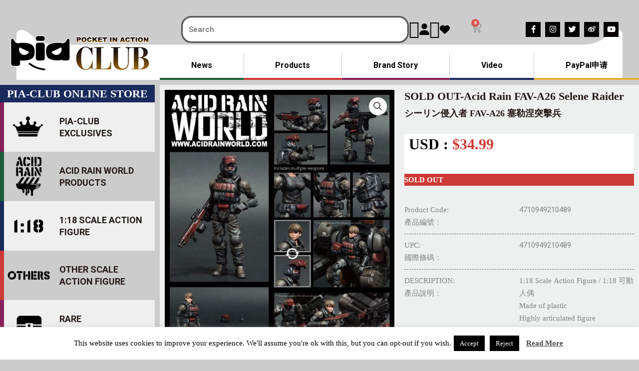

--- FILE ---
content_type: text/html; charset=UTF-8
request_url: https://pia-club.com/product/acid-rain-fav-a26-selene-raider/?v=58e69a293e3d
body_size: 39655
content:
<!DOCTYPE html>
<html lang="en-US">
<head>
	<link rel="icon" href="https://pia-club.com/wp-content/uploads/favicon-2.png" type="image/x-icon" />

 <!-- Load Facebook SDK for JavaScript -->
    <div id="fb-root"></div>
    <script>
        (function(d, s, id) {
            var js, fjs = d.getElementsByTagName(s)[0];
            if (d.getElementById(id)) return;
            js = d.createElement(s);
            js.id = id;
            js.src = 'https://connect.facebook.net/en_US/sdk.js#xfbml=1&version=v2.11&appId=1021706891373400&autoLogAppEvents=1';
            fjs.parentNode.insertBefore(js, fjs);
        }(document, 'script', 'facebook-jssdk'));
    </script>
	
<meta charset="UTF-8">
<meta name="viewport" content="width=device-width, initial-scale=1">
<link rel="profile" href="https://gmpg.org/xfn/11">

<meta name='robots' content='index, follow, max-image-preview:large, max-snippet:-1, max-video-preview:-1' />
	<style>img:is([sizes="auto" i], [sizes^="auto," i]) { contain-intrinsic-size: 3000px 1500px }</style>
	
	<!-- This site is optimized with the Yoast SEO plugin v25.9 - https://yoast.com/wordpress/plugins/seo/ -->
	<title>SOLD OUT-Acid Rain FAV-A26 Selene Raider - Pocket In Action Club</title>
	<link rel="canonical" href="https://pia-club.com/product/acid-rain-fav-a26-selene-raider/" />
	<meta property="og:locale" content="en_US" />
	<meta property="og:type" content="article" />
	<meta property="og:title" content="SOLD OUT-Acid Rain FAV-A26 Selene Raider - Pocket In Action Club" />
	<meta property="og:description" content="4710949210489" />
	<meta property="og:url" content="https://pia-club.com/product/acid-rain-fav-a26-selene-raider/" />
	<meta property="og:site_name" content="Pocket In Action Club" />
	<meta property="article:modified_time" content="2023-04-07T06:55:33+00:00" />
	<meta property="og:image" content="https://pia-club.com/wp-content/uploads/FAV-A26-order-0723-01.jpg" />
	<meta property="og:image:width" content="1356" />
	<meta property="og:image:height" content="1920" />
	<meta property="og:image:type" content="image/jpeg" />
	<meta name="twitter:card" content="summary_large_image" />
	<script type="application/ld+json" class="yoast-schema-graph">{"@context":"https://schema.org","@graph":[{"@type":"WebPage","@id":"https://pia-club.com/product/acid-rain-fav-a26-selene-raider/","url":"https://pia-club.com/product/acid-rain-fav-a26-selene-raider/","name":"SOLD OUT-Acid Rain FAV-A26 Selene Raider - Pocket In Action Club","isPartOf":{"@id":"https://pia-club.com/#website"},"primaryImageOfPage":{"@id":"https://pia-club.com/product/acid-rain-fav-a26-selene-raider/#primaryimage"},"image":{"@id":"https://pia-club.com/product/acid-rain-fav-a26-selene-raider/#primaryimage"},"thumbnailUrl":"https://pia-club.com/wp-content/uploads/FAV-A26-order-0723-01.jpg","datePublished":"2020-07-24T04:00:56+00:00","dateModified":"2023-04-07T06:55:33+00:00","breadcrumb":{"@id":"https://pia-club.com/product/acid-rain-fav-a26-selene-raider/#breadcrumb"},"inLanguage":"en-US","potentialAction":[{"@type":"ReadAction","target":["https://pia-club.com/product/acid-rain-fav-a26-selene-raider/"]}]},{"@type":"ImageObject","inLanguage":"en-US","@id":"https://pia-club.com/product/acid-rain-fav-a26-selene-raider/#primaryimage","url":"https://pia-club.com/wp-content/uploads/FAV-A26-order-0723-01.jpg","contentUrl":"https://pia-club.com/wp-content/uploads/FAV-A26-order-0723-01.jpg","width":1356,"height":1920},{"@type":"BreadcrumbList","@id":"https://pia-club.com/product/acid-rain-fav-a26-selene-raider/#breadcrumb","itemListElement":[{"@type":"ListItem","position":1,"name":"Home","item":"https://pia-club.com/"},{"@type":"ListItem","position":2,"name":"Products","item":"https://pia-club.com/shop/"},{"@type":"ListItem","position":3,"name":"SOLD OUT-Acid Rain FAV-A26 Selene Raider"}]},{"@type":"WebSite","@id":"https://pia-club.com/#website","url":"https://pia-club.com/","name":"Pocket In Action Club","description":"Pocket In Action Club","publisher":{"@id":"https://pia-club.com/#organization"},"potentialAction":[{"@type":"SearchAction","target":{"@type":"EntryPoint","urlTemplate":"https://pia-club.com/?s={search_term_string}"},"query-input":{"@type":"PropertyValueSpecification","valueRequired":true,"valueName":"search_term_string"}}],"inLanguage":"en-US"},{"@type":"Organization","@id":"https://pia-club.com/#organization","name":"Pocket In Action Club","url":"https://pia-club.com/","logo":{"@type":"ImageObject","inLanguage":"en-US","@id":"https://pia-club.com/#/schema/logo/image/","url":"https://pia-club.com/wp-content/uploads/fakelogo.png","contentUrl":"https://pia-club.com/wp-content/uploads/fakelogo.png","width":278,"height":106,"caption":"Pocket In Action Club"},"image":{"@id":"https://pia-club.com/#/schema/logo/image/"}}]}</script>
	<!-- / Yoast SEO plugin. -->


<link rel='dns-prefetch' href='//static.addtoany.com' />
<link href='https://fonts.gstatic.com' crossorigin rel='preconnect' />
<link rel="alternate" type="application/rss+xml" title="Pocket In Action Club &raquo; Feed" href="https://pia-club.com/feed/" />
<link rel='stylesheet' id='astra-theme-css-css' href='https://pia-club.com/wp-content/themes/astra/assets/css/minified/style.min.css?ver=4.11.11' media='all' />
<link rel='stylesheet' id='astra-theme-dynamic-css' href='https://pia-club.com/wp-content/uploads/astra/astra-theme-dynamic-css-post-4928.css?ver=1768382528' media='all' />
<style id='wp-emoji-styles-inline-css'>

	img.wp-smiley, img.emoji {
		display: inline !important;
		border: none !important;
		box-shadow: none !important;
		height: 1em !important;
		width: 1em !important;
		margin: 0 0.07em !important;
		vertical-align: -0.1em !important;
		background: none !important;
		padding: 0 !important;
	}
</style>
<style id='global-styles-inline-css'>
:root{--wp--preset--aspect-ratio--square: 1;--wp--preset--aspect-ratio--4-3: 4/3;--wp--preset--aspect-ratio--3-4: 3/4;--wp--preset--aspect-ratio--3-2: 3/2;--wp--preset--aspect-ratio--2-3: 2/3;--wp--preset--aspect-ratio--16-9: 16/9;--wp--preset--aspect-ratio--9-16: 9/16;--wp--preset--color--black: #000000;--wp--preset--color--cyan-bluish-gray: #abb8c3;--wp--preset--color--white: #ffffff;--wp--preset--color--pale-pink: #f78da7;--wp--preset--color--vivid-red: #cf2e2e;--wp--preset--color--luminous-vivid-orange: #ff6900;--wp--preset--color--luminous-vivid-amber: #fcb900;--wp--preset--color--light-green-cyan: #7bdcb5;--wp--preset--color--vivid-green-cyan: #00d084;--wp--preset--color--pale-cyan-blue: #8ed1fc;--wp--preset--color--vivid-cyan-blue: #0693e3;--wp--preset--color--vivid-purple: #9b51e0;--wp--preset--color--ast-global-color-0: var(--ast-global-color-0);--wp--preset--color--ast-global-color-1: var(--ast-global-color-1);--wp--preset--color--ast-global-color-2: var(--ast-global-color-2);--wp--preset--color--ast-global-color-3: var(--ast-global-color-3);--wp--preset--color--ast-global-color-4: var(--ast-global-color-4);--wp--preset--color--ast-global-color-5: var(--ast-global-color-5);--wp--preset--color--ast-global-color-6: var(--ast-global-color-6);--wp--preset--color--ast-global-color-7: var(--ast-global-color-7);--wp--preset--color--ast-global-color-8: var(--ast-global-color-8);--wp--preset--gradient--vivid-cyan-blue-to-vivid-purple: linear-gradient(135deg,rgba(6,147,227,1) 0%,rgb(155,81,224) 100%);--wp--preset--gradient--light-green-cyan-to-vivid-green-cyan: linear-gradient(135deg,rgb(122,220,180) 0%,rgb(0,208,130) 100%);--wp--preset--gradient--luminous-vivid-amber-to-luminous-vivid-orange: linear-gradient(135deg,rgba(252,185,0,1) 0%,rgba(255,105,0,1) 100%);--wp--preset--gradient--luminous-vivid-orange-to-vivid-red: linear-gradient(135deg,rgba(255,105,0,1) 0%,rgb(207,46,46) 100%);--wp--preset--gradient--very-light-gray-to-cyan-bluish-gray: linear-gradient(135deg,rgb(238,238,238) 0%,rgb(169,184,195) 100%);--wp--preset--gradient--cool-to-warm-spectrum: linear-gradient(135deg,rgb(74,234,220) 0%,rgb(151,120,209) 20%,rgb(207,42,186) 40%,rgb(238,44,130) 60%,rgb(251,105,98) 80%,rgb(254,248,76) 100%);--wp--preset--gradient--blush-light-purple: linear-gradient(135deg,rgb(255,206,236) 0%,rgb(152,150,240) 100%);--wp--preset--gradient--blush-bordeaux: linear-gradient(135deg,rgb(254,205,165) 0%,rgb(254,45,45) 50%,rgb(107,0,62) 100%);--wp--preset--gradient--luminous-dusk: linear-gradient(135deg,rgb(255,203,112) 0%,rgb(199,81,192) 50%,rgb(65,88,208) 100%);--wp--preset--gradient--pale-ocean: linear-gradient(135deg,rgb(255,245,203) 0%,rgb(182,227,212) 50%,rgb(51,167,181) 100%);--wp--preset--gradient--electric-grass: linear-gradient(135deg,rgb(202,248,128) 0%,rgb(113,206,126) 100%);--wp--preset--gradient--midnight: linear-gradient(135deg,rgb(2,3,129) 0%,rgb(40,116,252) 100%);--wp--preset--font-size--small: 13px;--wp--preset--font-size--medium: 20px;--wp--preset--font-size--large: 36px;--wp--preset--font-size--x-large: 42px;--wp--preset--spacing--20: 0.44rem;--wp--preset--spacing--30: 0.67rem;--wp--preset--spacing--40: 1rem;--wp--preset--spacing--50: 1.5rem;--wp--preset--spacing--60: 2.25rem;--wp--preset--spacing--70: 3.38rem;--wp--preset--spacing--80: 5.06rem;--wp--preset--shadow--natural: 6px 6px 9px rgba(0, 0, 0, 0.2);--wp--preset--shadow--deep: 12px 12px 50px rgba(0, 0, 0, 0.4);--wp--preset--shadow--sharp: 6px 6px 0px rgba(0, 0, 0, 0.2);--wp--preset--shadow--outlined: 6px 6px 0px -3px rgba(255, 255, 255, 1), 6px 6px rgba(0, 0, 0, 1);--wp--preset--shadow--crisp: 6px 6px 0px rgba(0, 0, 0, 1);}:root { --wp--style--global--content-size: var(--wp--custom--ast-content-width-size);--wp--style--global--wide-size: var(--wp--custom--ast-wide-width-size); }:where(body) { margin: 0; }.wp-site-blocks > .alignleft { float: left; margin-right: 2em; }.wp-site-blocks > .alignright { float: right; margin-left: 2em; }.wp-site-blocks > .aligncenter { justify-content: center; margin-left: auto; margin-right: auto; }:where(.wp-site-blocks) > * { margin-block-start: 24px; margin-block-end: 0; }:where(.wp-site-blocks) > :first-child { margin-block-start: 0; }:where(.wp-site-blocks) > :last-child { margin-block-end: 0; }:root { --wp--style--block-gap: 24px; }:root :where(.is-layout-flow) > :first-child{margin-block-start: 0;}:root :where(.is-layout-flow) > :last-child{margin-block-end: 0;}:root :where(.is-layout-flow) > *{margin-block-start: 24px;margin-block-end: 0;}:root :where(.is-layout-constrained) > :first-child{margin-block-start: 0;}:root :where(.is-layout-constrained) > :last-child{margin-block-end: 0;}:root :where(.is-layout-constrained) > *{margin-block-start: 24px;margin-block-end: 0;}:root :where(.is-layout-flex){gap: 24px;}:root :where(.is-layout-grid){gap: 24px;}.is-layout-flow > .alignleft{float: left;margin-inline-start: 0;margin-inline-end: 2em;}.is-layout-flow > .alignright{float: right;margin-inline-start: 2em;margin-inline-end: 0;}.is-layout-flow > .aligncenter{margin-left: auto !important;margin-right: auto !important;}.is-layout-constrained > .alignleft{float: left;margin-inline-start: 0;margin-inline-end: 2em;}.is-layout-constrained > .alignright{float: right;margin-inline-start: 2em;margin-inline-end: 0;}.is-layout-constrained > .aligncenter{margin-left: auto !important;margin-right: auto !important;}.is-layout-constrained > :where(:not(.alignleft):not(.alignright):not(.alignfull)){max-width: var(--wp--style--global--content-size);margin-left: auto !important;margin-right: auto !important;}.is-layout-constrained > .alignwide{max-width: var(--wp--style--global--wide-size);}body .is-layout-flex{display: flex;}.is-layout-flex{flex-wrap: wrap;align-items: center;}.is-layout-flex > :is(*, div){margin: 0;}body .is-layout-grid{display: grid;}.is-layout-grid > :is(*, div){margin: 0;}body{padding-top: 0px;padding-right: 0px;padding-bottom: 0px;padding-left: 0px;}a:where(:not(.wp-element-button)){text-decoration: none;}:root :where(.wp-element-button, .wp-block-button__link){background-color: #32373c;border-width: 0;color: #fff;font-family: inherit;font-size: inherit;line-height: inherit;padding: calc(0.667em + 2px) calc(1.333em + 2px);text-decoration: none;}.has-black-color{color: var(--wp--preset--color--black) !important;}.has-cyan-bluish-gray-color{color: var(--wp--preset--color--cyan-bluish-gray) !important;}.has-white-color{color: var(--wp--preset--color--white) !important;}.has-pale-pink-color{color: var(--wp--preset--color--pale-pink) !important;}.has-vivid-red-color{color: var(--wp--preset--color--vivid-red) !important;}.has-luminous-vivid-orange-color{color: var(--wp--preset--color--luminous-vivid-orange) !important;}.has-luminous-vivid-amber-color{color: var(--wp--preset--color--luminous-vivid-amber) !important;}.has-light-green-cyan-color{color: var(--wp--preset--color--light-green-cyan) !important;}.has-vivid-green-cyan-color{color: var(--wp--preset--color--vivid-green-cyan) !important;}.has-pale-cyan-blue-color{color: var(--wp--preset--color--pale-cyan-blue) !important;}.has-vivid-cyan-blue-color{color: var(--wp--preset--color--vivid-cyan-blue) !important;}.has-vivid-purple-color{color: var(--wp--preset--color--vivid-purple) !important;}.has-ast-global-color-0-color{color: var(--wp--preset--color--ast-global-color-0) !important;}.has-ast-global-color-1-color{color: var(--wp--preset--color--ast-global-color-1) !important;}.has-ast-global-color-2-color{color: var(--wp--preset--color--ast-global-color-2) !important;}.has-ast-global-color-3-color{color: var(--wp--preset--color--ast-global-color-3) !important;}.has-ast-global-color-4-color{color: var(--wp--preset--color--ast-global-color-4) !important;}.has-ast-global-color-5-color{color: var(--wp--preset--color--ast-global-color-5) !important;}.has-ast-global-color-6-color{color: var(--wp--preset--color--ast-global-color-6) !important;}.has-ast-global-color-7-color{color: var(--wp--preset--color--ast-global-color-7) !important;}.has-ast-global-color-8-color{color: var(--wp--preset--color--ast-global-color-8) !important;}.has-black-background-color{background-color: var(--wp--preset--color--black) !important;}.has-cyan-bluish-gray-background-color{background-color: var(--wp--preset--color--cyan-bluish-gray) !important;}.has-white-background-color{background-color: var(--wp--preset--color--white) !important;}.has-pale-pink-background-color{background-color: var(--wp--preset--color--pale-pink) !important;}.has-vivid-red-background-color{background-color: var(--wp--preset--color--vivid-red) !important;}.has-luminous-vivid-orange-background-color{background-color: var(--wp--preset--color--luminous-vivid-orange) !important;}.has-luminous-vivid-amber-background-color{background-color: var(--wp--preset--color--luminous-vivid-amber) !important;}.has-light-green-cyan-background-color{background-color: var(--wp--preset--color--light-green-cyan) !important;}.has-vivid-green-cyan-background-color{background-color: var(--wp--preset--color--vivid-green-cyan) !important;}.has-pale-cyan-blue-background-color{background-color: var(--wp--preset--color--pale-cyan-blue) !important;}.has-vivid-cyan-blue-background-color{background-color: var(--wp--preset--color--vivid-cyan-blue) !important;}.has-vivid-purple-background-color{background-color: var(--wp--preset--color--vivid-purple) !important;}.has-ast-global-color-0-background-color{background-color: var(--wp--preset--color--ast-global-color-0) !important;}.has-ast-global-color-1-background-color{background-color: var(--wp--preset--color--ast-global-color-1) !important;}.has-ast-global-color-2-background-color{background-color: var(--wp--preset--color--ast-global-color-2) !important;}.has-ast-global-color-3-background-color{background-color: var(--wp--preset--color--ast-global-color-3) !important;}.has-ast-global-color-4-background-color{background-color: var(--wp--preset--color--ast-global-color-4) !important;}.has-ast-global-color-5-background-color{background-color: var(--wp--preset--color--ast-global-color-5) !important;}.has-ast-global-color-6-background-color{background-color: var(--wp--preset--color--ast-global-color-6) !important;}.has-ast-global-color-7-background-color{background-color: var(--wp--preset--color--ast-global-color-7) !important;}.has-ast-global-color-8-background-color{background-color: var(--wp--preset--color--ast-global-color-8) !important;}.has-black-border-color{border-color: var(--wp--preset--color--black) !important;}.has-cyan-bluish-gray-border-color{border-color: var(--wp--preset--color--cyan-bluish-gray) !important;}.has-white-border-color{border-color: var(--wp--preset--color--white) !important;}.has-pale-pink-border-color{border-color: var(--wp--preset--color--pale-pink) !important;}.has-vivid-red-border-color{border-color: var(--wp--preset--color--vivid-red) !important;}.has-luminous-vivid-orange-border-color{border-color: var(--wp--preset--color--luminous-vivid-orange) !important;}.has-luminous-vivid-amber-border-color{border-color: var(--wp--preset--color--luminous-vivid-amber) !important;}.has-light-green-cyan-border-color{border-color: var(--wp--preset--color--light-green-cyan) !important;}.has-vivid-green-cyan-border-color{border-color: var(--wp--preset--color--vivid-green-cyan) !important;}.has-pale-cyan-blue-border-color{border-color: var(--wp--preset--color--pale-cyan-blue) !important;}.has-vivid-cyan-blue-border-color{border-color: var(--wp--preset--color--vivid-cyan-blue) !important;}.has-vivid-purple-border-color{border-color: var(--wp--preset--color--vivid-purple) !important;}.has-ast-global-color-0-border-color{border-color: var(--wp--preset--color--ast-global-color-0) !important;}.has-ast-global-color-1-border-color{border-color: var(--wp--preset--color--ast-global-color-1) !important;}.has-ast-global-color-2-border-color{border-color: var(--wp--preset--color--ast-global-color-2) !important;}.has-ast-global-color-3-border-color{border-color: var(--wp--preset--color--ast-global-color-3) !important;}.has-ast-global-color-4-border-color{border-color: var(--wp--preset--color--ast-global-color-4) !important;}.has-ast-global-color-5-border-color{border-color: var(--wp--preset--color--ast-global-color-5) !important;}.has-ast-global-color-6-border-color{border-color: var(--wp--preset--color--ast-global-color-6) !important;}.has-ast-global-color-7-border-color{border-color: var(--wp--preset--color--ast-global-color-7) !important;}.has-ast-global-color-8-border-color{border-color: var(--wp--preset--color--ast-global-color-8) !important;}.has-vivid-cyan-blue-to-vivid-purple-gradient-background{background: var(--wp--preset--gradient--vivid-cyan-blue-to-vivid-purple) !important;}.has-light-green-cyan-to-vivid-green-cyan-gradient-background{background: var(--wp--preset--gradient--light-green-cyan-to-vivid-green-cyan) !important;}.has-luminous-vivid-amber-to-luminous-vivid-orange-gradient-background{background: var(--wp--preset--gradient--luminous-vivid-amber-to-luminous-vivid-orange) !important;}.has-luminous-vivid-orange-to-vivid-red-gradient-background{background: var(--wp--preset--gradient--luminous-vivid-orange-to-vivid-red) !important;}.has-very-light-gray-to-cyan-bluish-gray-gradient-background{background: var(--wp--preset--gradient--very-light-gray-to-cyan-bluish-gray) !important;}.has-cool-to-warm-spectrum-gradient-background{background: var(--wp--preset--gradient--cool-to-warm-spectrum) !important;}.has-blush-light-purple-gradient-background{background: var(--wp--preset--gradient--blush-light-purple) !important;}.has-blush-bordeaux-gradient-background{background: var(--wp--preset--gradient--blush-bordeaux) !important;}.has-luminous-dusk-gradient-background{background: var(--wp--preset--gradient--luminous-dusk) !important;}.has-pale-ocean-gradient-background{background: var(--wp--preset--gradient--pale-ocean) !important;}.has-electric-grass-gradient-background{background: var(--wp--preset--gradient--electric-grass) !important;}.has-midnight-gradient-background{background: var(--wp--preset--gradient--midnight) !important;}.has-small-font-size{font-size: var(--wp--preset--font-size--small) !important;}.has-medium-font-size{font-size: var(--wp--preset--font-size--medium) !important;}.has-large-font-size{font-size: var(--wp--preset--font-size--large) !important;}.has-x-large-font-size{font-size: var(--wp--preset--font-size--x-large) !important;}
:root :where(.wp-block-pullquote){font-size: 1.5em;line-height: 1.6;}
</style>
<link rel='stylesheet' id='ae-pro-css-css' href='https://pia-club.com/wp-content/plugins/anywhere-elementor-pro/includes/assets/css/ae-pro.min.css?ver=2.25.9' media='all' />
<link rel='stylesheet' id='cookie-law-info-css' href='https://pia-club.com/wp-content/plugins/cookie-law-info/legacy/public/css/cookie-law-info-public.css?ver=3.3.5' media='all' />
<link rel='stylesheet' id='cookie-law-info-gdpr-css' href='https://pia-club.com/wp-content/plugins/cookie-law-info/legacy/public/css/cookie-law-info-gdpr.css?ver=3.3.5' media='all' />
<link rel='stylesheet' id='photoswipe-css' href='https://pia-club.com/wp-content/plugins/woocommerce/assets/css/photoswipe/photoswipe.min.css?ver=10.1.3' media='all' />
<link rel='stylesheet' id='photoswipe-default-skin-css' href='https://pia-club.com/wp-content/plugins/woocommerce/assets/css/photoswipe/default-skin/default-skin.min.css?ver=10.1.3' media='all' />
<link rel='stylesheet' id='woocommerce-layout-css' href='https://pia-club.com/wp-content/themes/astra/assets/css/minified/compatibility/woocommerce/woocommerce-layout.min.css?ver=4.11.11' media='all' />
<link rel='stylesheet' id='woocommerce-smallscreen-css' href='https://pia-club.com/wp-content/themes/astra/assets/css/minified/compatibility/woocommerce/woocommerce-smallscreen.min.css?ver=4.11.11' media='only screen and (max-width: 768px)' />
<link rel='stylesheet' id='woocommerce-general-css' href='https://pia-club.com/wp-content/themes/astra/assets/css/minified/compatibility/woocommerce/woocommerce.min.css?ver=4.11.11' media='all' />
<style id='woocommerce-general-inline-css'>

					.woocommerce-js a.button, .woocommerce button.button, .woocommerce input.button, .woocommerce #respond input#submit {
						font-size: 100%;
						line-height: 1;
						text-decoration: none;
						overflow: visible;
						padding: 0.5em 0.75em;
						font-weight: 700;
						border-radius: 3px;
						color: $secondarytext;
						background-color: $secondary;
						border: 0;
					}
					.woocommerce-js a.button:hover, .woocommerce button.button:hover, .woocommerce input.button:hover, .woocommerce #respond input#submit:hover {
						background-color: #dad8da;
						background-image: none;
						color: #515151;
					}
				#customer_details h3:not(.elementor-widget-woocommerce-checkout-page h3){font-size:1.2rem;padding:20px 0 14px;margin:0 0 20px;border-bottom:1px solid var(--ast-border-color);font-weight:700;}form #order_review_heading:not(.elementor-widget-woocommerce-checkout-page #order_review_heading){border-width:2px 2px 0 2px;border-style:solid;font-size:1.2rem;margin:0;padding:1.5em 1.5em 1em;border-color:var(--ast-border-color);font-weight:700;}.woocommerce-Address h3, .cart-collaterals h2{font-size:1.2rem;padding:.7em 1em;}.woocommerce-cart .cart-collaterals .cart_totals>h2{font-weight:700;}form #order_review:not(.elementor-widget-woocommerce-checkout-page #order_review){padding:0 2em;border-width:0 2px 2px;border-style:solid;border-color:var(--ast-border-color);}ul#shipping_method li:not(.elementor-widget-woocommerce-cart #shipping_method li){margin:0;padding:0.25em 0 0.25em 22px;text-indent:-22px;list-style:none outside;}.woocommerce span.onsale, .wc-block-grid__product .wc-block-grid__product-onsale{background-color:var(--ast-global-color-0);color:#ffffff;}.woocommerce-message, .woocommerce-info{border-top-color:var(--ast-global-color-0);}.woocommerce-message::before,.woocommerce-info::before{color:var(--ast-global-color-0);}.woocommerce ul.products li.product .price, .woocommerce div.product p.price, .woocommerce div.product span.price, .widget_layered_nav_filters ul li.chosen a, .woocommerce-page ul.products li.product .ast-woo-product-category, .wc-layered-nav-rating a{color:var(--ast-global-color-3);}.woocommerce nav.woocommerce-pagination ul,.woocommerce nav.woocommerce-pagination ul li{border-color:var(--ast-global-color-0);}.woocommerce nav.woocommerce-pagination ul li a:focus, .woocommerce nav.woocommerce-pagination ul li a:hover, .woocommerce nav.woocommerce-pagination ul li span.current{background:var(--ast-global-color-0);color:#ffffff;}.woocommerce-MyAccount-navigation-link.is-active a{color:var(--ast-global-color-1);}.woocommerce .widget_price_filter .ui-slider .ui-slider-range, .woocommerce .widget_price_filter .ui-slider .ui-slider-handle{background-color:var(--ast-global-color-0);}.woocommerce .star-rating, .woocommerce .comment-form-rating .stars a, .woocommerce .star-rating::before{color:var(--ast-global-color-3);}.woocommerce div.product .woocommerce-tabs ul.tabs li.active:before,  .woocommerce div.ast-product-tabs-layout-vertical .woocommerce-tabs ul.tabs li:hover::before{background:var(--ast-global-color-0);}.ast-site-header-cart a{color:var(--ast-global-color-3);}.ast-site-header-cart a:focus, .ast-site-header-cart a:hover, .ast-site-header-cart .current-menu-item a{color:var(--ast-global-color-0);}.ast-cart-menu-wrap .count, .ast-cart-menu-wrap .count:after{border-color:var(--ast-global-color-0);color:var(--ast-global-color-0);}.ast-cart-menu-wrap:hover .count{color:#ffffff;background-color:var(--ast-global-color-0);}.ast-site-header-cart .widget_shopping_cart .total .woocommerce-Price-amount{color:var(--ast-global-color-0);}.woocommerce a.remove:hover, .ast-woocommerce-cart-menu .main-header-menu .woocommerce-custom-menu-item .menu-item:hover > .menu-link.remove:hover{color:var(--ast-global-color-0);border-color:var(--ast-global-color-0);background-color:#ffffff;}.ast-site-header-cart .widget_shopping_cart .buttons .button.checkout, .woocommerce .widget_shopping_cart .woocommerce-mini-cart__buttons .checkout.wc-forward{color:#ffffff;border-color:var(--ast-global-color-1);background-color:var(--ast-global-color-1);}.site-header .ast-site-header-cart-data .button.wc-forward, .site-header .ast-site-header-cart-data .button.wc-forward:hover{color:#ffffff;}.below-header-user-select .ast-site-header-cart .widget, .ast-above-header-section .ast-site-header-cart .widget a, .below-header-user-select .ast-site-header-cart .widget_shopping_cart a{color:var(--ast-global-color-3);}.below-header-user-select .ast-site-header-cart .widget_shopping_cart a:hover, .ast-above-header-section .ast-site-header-cart .widget_shopping_cart a:hover, .below-header-user-select .ast-site-header-cart .widget_shopping_cart a.remove:hover, .ast-above-header-section .ast-site-header-cart .widget_shopping_cart a.remove:hover{color:var(--ast-global-color-0);}.woocommerce .woocommerce-cart-form button[name="update_cart"]:disabled{color:#ffffff;}.woocommerce #content table.cart .button[name="apply_coupon"], .woocommerce-page #content table.cart .button[name="apply_coupon"]{padding:10px 40px;}.woocommerce table.cart td.actions .button, .woocommerce #content table.cart td.actions .button, .woocommerce-page table.cart td.actions .button, .woocommerce-page #content table.cart td.actions .button{line-height:1;border-width:1px;border-style:solid;}.woocommerce ul.products li.product .button, .woocommerce-page ul.products li.product .button{line-height:1.3;}.woocommerce-js a.button, .woocommerce button.button, .woocommerce .woocommerce-message a.button, .woocommerce #respond input#submit.alt, .woocommerce-js a.button.alt, .woocommerce button.button.alt, .woocommerce input.button.alt, .woocommerce input.button,.woocommerce input.button:disabled, .woocommerce input.button:disabled[disabled], .woocommerce input.button:disabled:hover, .woocommerce input.button:disabled[disabled]:hover, .woocommerce #respond input#submit, .woocommerce button.button.alt.disabled, .wc-block-grid__products .wc-block-grid__product .wp-block-button__link, .wc-block-grid__product-onsale{color:#ffffff;border-color:var(--ast-global-color-0);background-color:var(--ast-global-color-0);}.woocommerce-js a.button:hover, .woocommerce button.button:hover, .woocommerce .woocommerce-message a.button:hover,.woocommerce #respond input#submit:hover,.woocommerce #respond input#submit.alt:hover, .woocommerce-js a.button.alt:hover, .woocommerce button.button.alt:hover, .woocommerce input.button.alt:hover, .woocommerce input.button:hover, .woocommerce button.button.alt.disabled:hover, .wc-block-grid__products .wc-block-grid__product .wp-block-button__link:hover{color:#ffffff;border-color:var(--ast-global-color-1);background-color:var(--ast-global-color-1);}.woocommerce-js a.button, .woocommerce button.button, .woocommerce .woocommerce-message a.button, .woocommerce #respond input#submit.alt, .woocommerce-js a.button.alt, .woocommerce button.button.alt, .woocommerce input.button.alt, .woocommerce input.button,.woocommerce-cart table.cart td.actions .button, .woocommerce form.checkout_coupon .button, .woocommerce #respond input#submit, .wc-block-grid__products .wc-block-grid__product .wp-block-button__link{padding-top:10px;padding-right:40px;padding-bottom:10px;padding-left:40px;}.woocommerce ul.products li.product a, .woocommerce-js a.button:hover, .woocommerce button.button:hover, .woocommerce input.button:hover, .woocommerce #respond input#submit:hover{text-decoration:none;}.woocommerce .up-sells h2, .woocommerce .related.products h2, .woocommerce .woocommerce-tabs h2{font-size:1.5rem;}.woocommerce h2, .woocommerce-account h2{font-size:1.625rem;}.woocommerce ul.product-categories > li ul li:before{content:"\e900";padding:0 5px 0 5px;display:inline-block;font-family:Astra;transform:rotate(-90deg);font-size:0.7rem;}.ast-site-header-cart i.astra-icon:before{font-family:Astra;}.ast-icon-shopping-cart:before{content:"\f07a";}.ast-icon-shopping-bag:before{content:"\f290";}.ast-icon-shopping-basket:before{content:"\f291";}.ast-icon-shopping-cart svg{height:.82em;}.ast-icon-shopping-bag svg{height:1em;width:1em;}.ast-icon-shopping-basket svg{height:1.15em;width:1.2em;}.ast-site-header-cart.ast-menu-cart-outline .ast-addon-cart-wrap, .ast-site-header-cart.ast-menu-cart-fill .ast-addon-cart-wrap {line-height:1;}.ast-site-header-cart.ast-menu-cart-fill i.astra-icon{ font-size:1.1em;}li.woocommerce-custom-menu-item .ast-site-header-cart i.astra-icon:after{ padding-left:2px;}.ast-hfb-header .ast-addon-cart-wrap{ padding:0.4em;}.ast-header-break-point.ast-header-custom-item-outside .ast-woo-header-cart-info-wrap{ display:none;}.ast-site-header-cart i.astra-icon:after{ background:var(--ast-global-color-0);}@media (min-width:545px) and (max-width:768px){.woocommerce.tablet-columns-6 ul.products li.product, .woocommerce-page.tablet-columns-6 ul.products li.product{width:calc(16.66% - 16.66px);}.woocommerce.tablet-columns-5 ul.products li.product, .woocommerce-page.tablet-columns-5 ul.products li.product{width:calc(20% - 16px);}.woocommerce.tablet-columns-4 ul.products li.product, .woocommerce-page.tablet-columns-4 ul.products li.product{width:calc(25% - 15px);}.woocommerce.tablet-columns-3 ul.products li.product, .woocommerce-page.tablet-columns-3 ul.products li.product{width:calc(33.33% - 14px);}.woocommerce.tablet-columns-2 ul.products li.product, .woocommerce-page.tablet-columns-2 ul.products li.product{width:calc(50% - 10px);}.woocommerce.tablet-columns-1 ul.products li.product, .woocommerce-page.tablet-columns-1 ul.products li.product{width:100%;}.woocommerce div.product .related.products ul.products li.product{width:calc(33.33% - 14px);}}@media (min-width:545px) and (max-width:768px){.woocommerce[class*="columns-"].columns-3 > ul.products li.product, .woocommerce[class*="columns-"].columns-4 > ul.products li.product, .woocommerce[class*="columns-"].columns-5 > ul.products li.product, .woocommerce[class*="columns-"].columns-6 > ul.products li.product{width:calc(33.33% - 14px);margin-right:20px;}.woocommerce[class*="columns-"].columns-3 > ul.products li.product:nth-child(3n), .woocommerce[class*="columns-"].columns-4 > ul.products li.product:nth-child(3n), .woocommerce[class*="columns-"].columns-5 > ul.products li.product:nth-child(3n), .woocommerce[class*="columns-"].columns-6 > ul.products li.product:nth-child(3n){margin-right:0;clear:right;}.woocommerce[class*="columns-"].columns-3 > ul.products li.product:nth-child(3n+1), .woocommerce[class*="columns-"].columns-4 > ul.products li.product:nth-child(3n+1), .woocommerce[class*="columns-"].columns-5 > ul.products li.product:nth-child(3n+1), .woocommerce[class*="columns-"].columns-6 > ul.products li.product:nth-child(3n+1){clear:left;}.woocommerce[class*="columns-"] ul.products li.product:nth-child(n), .woocommerce-page[class*="columns-"] ul.products li.product:nth-child(n){margin-right:20px;clear:none;}.woocommerce.tablet-columns-2 ul.products li.product:nth-child(2n), .woocommerce-page.tablet-columns-2 ul.products li.product:nth-child(2n), .woocommerce.tablet-columns-3 ul.products li.product:nth-child(3n), .woocommerce-page.tablet-columns-3 ul.products li.product:nth-child(3n), .woocommerce.tablet-columns-4 ul.products li.product:nth-child(4n), .woocommerce-page.tablet-columns-4 ul.products li.product:nth-child(4n), .woocommerce.tablet-columns-5 ul.products li.product:nth-child(5n), .woocommerce-page.tablet-columns-5 ul.products li.product:nth-child(5n), .woocommerce.tablet-columns-6 ul.products li.product:nth-child(6n), .woocommerce-page.tablet-columns-6 ul.products li.product:nth-child(6n){margin-right:0;clear:right;}.woocommerce.tablet-columns-2 ul.products li.product:nth-child(2n+1), .woocommerce-page.tablet-columns-2 ul.products li.product:nth-child(2n+1), .woocommerce.tablet-columns-3 ul.products li.product:nth-child(3n+1), .woocommerce-page.tablet-columns-3 ul.products li.product:nth-child(3n+1), .woocommerce.tablet-columns-4 ul.products li.product:nth-child(4n+1), .woocommerce-page.tablet-columns-4 ul.products li.product:nth-child(4n+1), .woocommerce.tablet-columns-5 ul.products li.product:nth-child(5n+1), .woocommerce-page.tablet-columns-5 ul.products li.product:nth-child(5n+1), .woocommerce.tablet-columns-6 ul.products li.product:nth-child(6n+1), .woocommerce-page.tablet-columns-6 ul.products li.product:nth-child(6n+1){clear:left;}.woocommerce div.product .related.products ul.products li.product:nth-child(3n), .woocommerce-page.tablet-columns-1 .site-main ul.products li.product{margin-right:0;clear:right;}.woocommerce div.product .related.products ul.products li.product:nth-child(3n+1){clear:left;}}@media (min-width:769px){.woocommerce form.checkout_coupon{width:50%;}.woocommerce #reviews #comments{float:left;}.woocommerce #reviews #review_form_wrapper{float:right;}}@media (max-width:768px){.ast-header-break-point.ast-woocommerce-cart-menu .header-main-layout-1.ast-mobile-header-stack.ast-no-menu-items .ast-site-header-cart, .ast-header-break-point.ast-woocommerce-cart-menu .header-main-layout-3.ast-mobile-header-stack.ast-no-menu-items .ast-site-header-cart{padding-right:0;padding-left:0;}.ast-header-break-point.ast-woocommerce-cart-menu .header-main-layout-1.ast-mobile-header-stack .main-header-bar{text-align:center;}.ast-header-break-point.ast-woocommerce-cart-menu .header-main-layout-1.ast-mobile-header-stack .ast-site-header-cart, .ast-header-break-point.ast-woocommerce-cart-menu .header-main-layout-1.ast-mobile-header-stack .ast-mobile-menu-buttons{display:inline-block;}.ast-header-break-point.ast-woocommerce-cart-menu .header-main-layout-2.ast-mobile-header-inline .site-branding{flex:auto;}.ast-header-break-point.ast-woocommerce-cart-menu .header-main-layout-3.ast-mobile-header-stack .site-branding{flex:0 0 100%;}.ast-header-break-point.ast-woocommerce-cart-menu .header-main-layout-3.ast-mobile-header-stack .main-header-container{display:flex;justify-content:center;}.woocommerce-cart .woocommerce-shipping-calculator .button{width:100%;}.woocommerce div.product div.images, .woocommerce div.product div.summary, .woocommerce #content div.product div.images, .woocommerce #content div.product div.summary, .woocommerce-page div.product div.images, .woocommerce-page div.product div.summary, .woocommerce-page #content div.product div.images, .woocommerce-page #content div.product div.summary{float:none;width:100%;}.woocommerce-cart table.cart td.actions .ast-return-to-shop{display:block;text-align:center;margin-top:1em;}}@media (max-width:544px){.ast-separate-container .ast-woocommerce-container{padding:.54em 1em 1.33333em;}.woocommerce-message, .woocommerce-error, .woocommerce-info{display:flex;flex-wrap:wrap;}.woocommerce-message a.button, .woocommerce-error a.button, .woocommerce-info a.button{order:1;margin-top:.5em;}.woocommerce .woocommerce-ordering, .woocommerce-page .woocommerce-ordering{float:none;margin-bottom:2em;}.woocommerce table.cart td.actions .button, .woocommerce #content table.cart td.actions .button, .woocommerce-page table.cart td.actions .button, .woocommerce-page #content table.cart td.actions .button{padding-left:1em;padding-right:1em;}.woocommerce #content table.cart .button, .woocommerce-page #content table.cart .button{width:100%;}.woocommerce #content table.cart td.actions .coupon, .woocommerce-page #content table.cart td.actions .coupon{float:none;}.woocommerce #content table.cart td.actions .coupon .button, .woocommerce-page #content table.cart td.actions .coupon .button{flex:1;}.woocommerce #content div.product .woocommerce-tabs ul.tabs li a, .woocommerce-page #content div.product .woocommerce-tabs ul.tabs li a{display:block;}.woocommerce ul.products a.button, .woocommerce-page ul.products a.button{padding:0.5em 0.75em;}.woocommerce div.product .related.products ul.products li.product, .woocommerce.mobile-columns-2 ul.products li.product, .woocommerce-page.mobile-columns-2 ul.products li.product{width:calc(50% - 10px);}.woocommerce.mobile-columns-6 ul.products li.product, .woocommerce-page.mobile-columns-6 ul.products li.product{width:calc(16.66% - 16.66px);}.woocommerce.mobile-columns-5 ul.products li.product, .woocommerce-page.mobile-columns-5 ul.products li.product{width:calc(20% - 16px);}.woocommerce.mobile-columns-4 ul.products li.product, .woocommerce-page.mobile-columns-4 ul.products li.product{width:calc(25% - 15px);}.woocommerce.mobile-columns-3 ul.products li.product, .woocommerce-page.mobile-columns-3 ul.products li.product{width:calc(33.33% - 14px);}.woocommerce.mobile-columns-1 ul.products li.product, .woocommerce-page.mobile-columns-1 ul.products li.product{width:100%;}}@media (max-width:544px){.woocommerce ul.products a.button.loading::after, .woocommerce-page ul.products a.button.loading::after{display:inline-block;margin-left:5px;position:initial;}.woocommerce.mobile-columns-1 .site-main ul.products li.product:nth-child(n), .woocommerce-page.mobile-columns-1 .site-main ul.products li.product:nth-child(n){margin-right:0;}.woocommerce #content div.product .woocommerce-tabs ul.tabs li, .woocommerce-page #content div.product .woocommerce-tabs ul.tabs li{display:block;margin-right:0;}.woocommerce[class*="columns-"].columns-3 > ul.products li.product, .woocommerce[class*="columns-"].columns-4 > ul.products li.product, .woocommerce[class*="columns-"].columns-5 > ul.products li.product, .woocommerce[class*="columns-"].columns-6 > ul.products li.product{width:calc(50% - 10px);margin-right:20px;}.woocommerce[class*="columns-"] ul.products li.product:nth-child(n), .woocommerce-page[class*="columns-"] ul.products li.product:nth-child(n){margin-right:20px;clear:none;}.woocommerce-page[class*=columns-].columns-3>ul.products li.product:nth-child(2n), .woocommerce-page[class*=columns-].columns-4>ul.products li.product:nth-child(2n), .woocommerce-page[class*=columns-].columns-5>ul.products li.product:nth-child(2n), .woocommerce-page[class*=columns-].columns-6>ul.products li.product:nth-child(2n), .woocommerce[class*=columns-].columns-3>ul.products li.product:nth-child(2n), .woocommerce[class*=columns-].columns-4>ul.products li.product:nth-child(2n), .woocommerce[class*=columns-].columns-5>ul.products li.product:nth-child(2n), .woocommerce[class*=columns-].columns-6>ul.products li.product:nth-child(2n){margin-right:0;clear:right;}.woocommerce[class*="columns-"].columns-3 > ul.products li.product:nth-child(2n+1), .woocommerce[class*="columns-"].columns-4 > ul.products li.product:nth-child(2n+1), .woocommerce[class*="columns-"].columns-5 > ul.products li.product:nth-child(2n+1), .woocommerce[class*="columns-"].columns-6 > ul.products li.product:nth-child(2n+1){clear:left;}.woocommerce-page[class*=columns-] ul.products li.product:nth-child(n), .woocommerce[class*=columns-] ul.products li.product:nth-child(n){margin-right:20px;clear:none;}.woocommerce.mobile-columns-6 ul.products li.product:nth-child(6n), .woocommerce-page.mobile-columns-6 ul.products li.product:nth-child(6n), .woocommerce.mobile-columns-5 ul.products li.product:nth-child(5n), .woocommerce-page.mobile-columns-5 ul.products li.product:nth-child(5n), .woocommerce.mobile-columns-4 ul.products li.product:nth-child(4n), .woocommerce-page.mobile-columns-4 ul.products li.product:nth-child(4n), .woocommerce.mobile-columns-3 ul.products li.product:nth-child(3n), .woocommerce-page.mobile-columns-3 ul.products li.product:nth-child(3n), .woocommerce.mobile-columns-2 ul.products li.product:nth-child(2n), .woocommerce-page.mobile-columns-2 ul.products li.product:nth-child(2n), .woocommerce div.product .related.products ul.products li.product:nth-child(2n){margin-right:0;clear:right;}.woocommerce.mobile-columns-6 ul.products li.product:nth-child(6n+1), .woocommerce-page.mobile-columns-6 ul.products li.product:nth-child(6n+1), .woocommerce.mobile-columns-5 ul.products li.product:nth-child(5n+1), .woocommerce-page.mobile-columns-5 ul.products li.product:nth-child(5n+1), .woocommerce.mobile-columns-4 ul.products li.product:nth-child(4n+1), .woocommerce-page.mobile-columns-4 ul.products li.product:nth-child(4n+1), .woocommerce.mobile-columns-3 ul.products li.product:nth-child(3n+1), .woocommerce-page.mobile-columns-3 ul.products li.product:nth-child(3n+1), .woocommerce.mobile-columns-2 ul.products li.product:nth-child(2n+1), .woocommerce-page.mobile-columns-2 ul.products li.product:nth-child(2n+1), .woocommerce div.product .related.products ul.products li.product:nth-child(2n+1){clear:left;}}@media (min-width:769px){.woocommerce #content .ast-woocommerce-container div.product div.images, .woocommerce .ast-woocommerce-container div.product div.images, .woocommerce-page #content .ast-woocommerce-container div.product div.images, .woocommerce-page .ast-woocommerce-container div.product div.images{width:50%;}.woocommerce #content .ast-woocommerce-container div.product div.summary, .woocommerce .ast-woocommerce-container div.product div.summary, .woocommerce-page #content .ast-woocommerce-container div.product div.summary, .woocommerce-page .ast-woocommerce-container div.product div.summary{width:46%;}.woocommerce.woocommerce-checkout form #customer_details.col2-set .col-1, .woocommerce.woocommerce-checkout form #customer_details.col2-set .col-2, .woocommerce-page.woocommerce-checkout form #customer_details.col2-set .col-1, .woocommerce-page.woocommerce-checkout form #customer_details.col2-set .col-2{float:none;width:auto;}}@media (min-width:769px){.woocommerce.woocommerce-checkout form #customer_details.col2-set, .woocommerce-page.woocommerce-checkout form #customer_details.col2-set{width:55%;float:left;margin-right:4.347826087%;}.woocommerce.woocommerce-checkout form #order_review, .woocommerce.woocommerce-checkout form #order_review_heading, .woocommerce-page.woocommerce-checkout form #order_review, .woocommerce-page.woocommerce-checkout form #order_review_heading{width:40%;float:right;margin-right:0;clear:right;}}select, .select2-container .select2-selection--single{background-image:url("data:image/svg+xml,%3Csvg class='ast-arrow-svg' xmlns='http://www.w3.org/2000/svg' xmlns:xlink='http://www.w3.org/1999/xlink' version='1.1' x='0px' y='0px' width='26px' height='16.043px' fill='%234B4F58' viewBox='57 35.171 26 16.043' enable-background='new 57 35.171 26 16.043' xml:space='preserve' %3E%3Cpath d='M57.5,38.193l12.5,12.5l12.5-12.5l-2.5-2.5l-10,10l-10-10L57.5,38.193z'%3E%3C/path%3E%3C/svg%3E");background-size:.8em;background-repeat:no-repeat;background-position-x:calc( 100% - 10px );background-position-y:center;-webkit-appearance:none;-moz-appearance:none;padding-right:2em;}
					.woocommerce-js .quantity {
						display: inline-flex;
					}

					/* Quantity Plus Minus Button - Placeholder for CLS. */
					.woocommerce .quantity .ast-qty-placeholder {
						cursor: not-allowed;
					}

					.woocommerce-js .quantity + .button.single_add_to_cart_button {
						margin-left: unset;
					}

					.woocommerce-js .quantity .qty {
						width: 2.631em;
						margin-left: 38px;
					}

					.woocommerce-js .quantity .minus,
					.woocommerce-js .quantity .plus {
						width: 38px;
						display: flex;
						justify-content: center;
						background-color: transparent;
						border: 1px solid var(--ast-border-color);
						color: var(--ast-global-color-3);
						align-items: center;
						outline: 0;
						font-weight: 400;
						z-index: 3;
						position: relative;
					}

					.woocommerce-js .quantity .minus {
						border-right-width: 0;
						margin-right: -38px;
					}

					.woocommerce-js .quantity .plus {
						border-left-width: 0;
						margin-right: 6px;
					}

					.woocommerce-js input[type=number] {
						max-width: 58px;
						min-height: 36px;
					}

					.woocommerce-js input[type=number].qty::-webkit-inner-spin-button, .woocommerce input[type=number].qty::-webkit-outer-spin-button {
						-webkit-appearance: none;
					}

					.woocommerce-js input[type=number].qty {
						-webkit-appearance: none;
						-moz-appearance: textfield;
					}

				
						.woocommerce ul.products li.product.desktop-align-left, .woocommerce-page ul.products li.product.desktop-align-left {
							text-align: left;
						}
						.woocommerce ul.products li.product.desktop-align-left .star-rating,
						.woocommerce ul.products li.product.desktop-align-left .button,
						.woocommerce-page ul.products li.product.desktop-align-left .star-rating,
						.woocommerce-page ul.products li.product.desktop-align-left .button {
							margin-left: 0;
							margin-right: 0;
						}
					@media(max-width: 768px){
						.woocommerce ul.products li.product.tablet-align-left, .woocommerce-page ul.products li.product.tablet-align-left {
							text-align: left;
						}
						.woocommerce ul.products li.product.tablet-align-left .star-rating,
						.woocommerce ul.products li.product.tablet-align-left .button,
						.woocommerce-page ul.products li.product.tablet-align-left .star-rating,
						.woocommerce-page ul.products li.product.tablet-align-left .button {
							margin-left: 0;
							margin-right: 0;
						}
					}@media(max-width: 544px){
						.woocommerce ul.products li.product.mobile-align-left, .woocommerce-page ul.products li.product.mobile-align-left {
							text-align: left;
						}
						.woocommerce ul.products li.product.mobile-align-left .star-rating,
						.woocommerce ul.products li.product.mobile-align-left .button,
						.woocommerce-page ul.products li.product.mobile-align-left .star-rating,
						.woocommerce-page ul.products li.product.mobile-align-left .button {
							margin-left: 0;
							margin-right: 0;
						}
					}.ast-woo-active-filter-widget .wc-block-active-filters{display:flex;align-items:self-start;justify-content:space-between;}.ast-woo-active-filter-widget .wc-block-active-filters__clear-all{flex:none;margin-top:2px;}.woocommerce.woocommerce-checkout .elementor-widget-woocommerce-checkout-page #customer_details.col2-set, .woocommerce-page.woocommerce-checkout .elementor-widget-woocommerce-checkout-page #customer_details.col2-set{width:100%;}.woocommerce.woocommerce-checkout .elementor-widget-woocommerce-checkout-page #order_review, .woocommerce.woocommerce-checkout .elementor-widget-woocommerce-checkout-page #order_review_heading, .woocommerce-page.woocommerce-checkout .elementor-widget-woocommerce-checkout-page #order_review, .woocommerce-page.woocommerce-checkout .elementor-widget-woocommerce-checkout-page #order_review_heading{width:100%;float:inherit;}.elementor-widget-woocommerce-checkout-page .select2-container .select2-selection--single, .elementor-widget-woocommerce-cart .select2-container .select2-selection--single{padding:0;}.elementor-widget-woocommerce-checkout-page .woocommerce form .woocommerce-additional-fields, .elementor-widget-woocommerce-checkout-page .woocommerce form .shipping_address, .elementor-widget-woocommerce-my-account .woocommerce-MyAccount-navigation-link, .elementor-widget-woocommerce-cart .woocommerce a.remove{border:none;}.elementor-widget-woocommerce-cart .cart-collaterals .cart_totals > h2{background-color:inherit;border-bottom:0px;margin:0px;}.elementor-widget-woocommerce-cart .cart-collaterals .cart_totals{padding:0;border-color:inherit;border-radius:0;margin-bottom:0px;border-width:0px;}.elementor-widget-woocommerce-cart .woocommerce-cart-form .e-apply-coupon{line-height:initial;}.elementor-widget-woocommerce-my-account .woocommerce-MyAccount-content .woocommerce-Address-title h3{margin-bottom:var(--myaccount-section-title-spacing, 0px);}.elementor-widget-woocommerce-my-account .woocommerce-Addresses .woocommerce-Address-title, .elementor-widget-woocommerce-my-account table.shop_table thead, .elementor-widget-woocommerce-my-account .woocommerce-page table.shop_table thead, .elementor-widget-woocommerce-cart table.shop_table thead{background:inherit;}.elementor-widget-woocommerce-cart .e-apply-coupon, .elementor-widget-woocommerce-cart #coupon_code, .elementor-widget-woocommerce-checkout-page .e-apply-coupon, .elementor-widget-woocommerce-checkout-page #coupon_code{height:100%;}.elementor-widget-woocommerce-cart td.product-name dl.variation dt{font-weight:inherit;}.elementor-element.elementor-widget-woocommerce-checkout-page .e-checkout__container #customer_details .col-1{margin-bottom:0;}
</style>
<style id='woocommerce-inline-inline-css'>
.woocommerce form .form-row .required { visibility: visible; }
</style>
<link rel='stylesheet' id='gateway-css' href='https://pia-club.com/wp-content/plugins/woocommerce-paypal-payments/modules/ppcp-button/assets/css/gateway.css?ver=3.1.0' media='all' />
<link rel='stylesheet' id='vegas-css-css' href='https://pia-club.com/wp-content/plugins/anywhere-elementor-pro/includes/assets/lib/vegas/vegas.min.css?ver=2.4.0' media='all' />
<link rel='stylesheet' id='yith-wacp-frontend-css' href='https://pia-club.com/wp-content/plugins/yith-woocommerce-added-to-cart-popup-premium/assets/css/wacp-frontend.css?ver=1.5.6' media='all' />
<style id='yith-wacp-frontend-inline-css'>

                #yith-wacp-popup .yith-wacp-content a.button {
                        background: #cd3934;
                        color: #ffffff;
                }
                #yith-wacp-popup .yith-wacp-content a.button:hover {
                        background: #cd3934;
                        color: #ffffff;
                }
#yith-wacp-popup .yith-wacp-wrapper{max-width:900px;max-height:700px;}#yith-wacp-popup .yith-wacp-message:before{min-width: 30px; min-height:30px;background: url(https://pia-club.com/wp-content/plugins/yith-woocommerce-added-to-cart-popup-premium/assets/images/message-icon.png) no-repeat center center;}#yith-wacp-popup .yith-wacp-main{background-color: #ffffff;}
			#yith-wacp-popup .yith-wacp-overlay{background-color: #000000;}
			#yith-wacp-popup.open .yith-wacp-overlay{opacity: 0.8;}
			#yith-wacp-popup .yith-wacp-close{color: #ffffff;}
			#yith-wacp-popup .yith-wacp-close:hover{color: #c0c0c0;}
			#yith-wacp-popup .yith-wacp-message{color: #000000;background-color: #e6ffc5;}
			.yith-wacp-content .cart-info > div{color: #565656;}
			.yith-wacp-content .cart-info > div span{color: #000000;}
			.yith-wacp-content table.cart-list td.item-info .item-name:hover,.yith-wacp-content h3.product-title:hover{color: #565656;}
			.yith-wacp-content table.cart-list td.item-info .item-name,.yith-wacp-content table.cart-list td.item-info dl,.yith-wacp-content h3.product-title{color: #000000;}
			.yith-wacp-content table.cart-list td.item-info .item-price,.yith-wacp-content .product-price,.yith-wacp-content ul.products li.product .price,.yith-wacp-content ul.products li.product .price ins {color: #565656;}
</style>
<link rel='stylesheet' id='ywmmq-frontend-premium-css' href='https://pia-club.com/wp-content/plugins/yith-woocommerce-minimum-maximum-quantity-premium/assets/css/ywmmq-frontend-premium.css?ver=6.8.3' media='all' />
<link rel='stylesheet' id='brands-styles-css' href='https://pia-club.com/wp-content/plugins/woocommerce/assets/css/brands.css?ver=10.1.3' media='all' />
<link rel='preload' as='font' type='font/woff2' crossorigin='anonymous' id='tinvwl-webfont-font-css' href='https://pia-club.com/wp-content/plugins/ti-woocommerce-wishlist/assets/fonts/tinvwl-webfont.woff2?ver=xu2uyi' media='all' />
<link rel='stylesheet' id='tinvwl-webfont-css' href='https://pia-club.com/wp-content/plugins/ti-woocommerce-wishlist/assets/css/webfont.min.css?ver=2.10.0' media='all' />
<link rel='stylesheet' id='tinvwl-css' href='https://pia-club.com/wp-content/plugins/ti-woocommerce-wishlist/assets/css/public.min.css?ver=2.10.0' media='all' />
<link rel='stylesheet' id='astra-addon-css-css' href='https://pia-club.com/wp-content/uploads/astra-addon/astra-addon-68c780a78769f4-23571950.css?ver=4.11.9' media='all' />
<link rel='stylesheet' id='astra-addon-dynamic-css' href='https://pia-club.com/wp-content/uploads/astra-addon/astra-addon-dynamic-css-post-4928.css?ver=1768382528' media='all' />
<link rel='stylesheet' id='elementor-frontend-css' href='https://pia-club.com/wp-content/plugins/elementor/assets/css/frontend.min.css?ver=3.27.5' media='all' />
<style id='elementor-frontend-inline-css'>
.elementor-kit-7422{--e-global-color-primary:#6EC1E4;--e-global-color-secondary:#54595F;--e-global-color-text:#7A7A7A;--e-global-color-accent:#61CE70;--e-global-color-4c8912c8:#4054B2;--e-global-color-7ac0b7ff:#23A455;--e-global-color-41957fb:#000;--e-global-color-1de32671:#FFF;--e-global-typography-primary-font-family:"Roboto";--e-global-typography-primary-font-weight:600;--e-global-typography-secondary-font-family:"Roboto Slab";--e-global-typography-secondary-font-weight:400;--e-global-typography-text-font-family:"Roboto";--e-global-typography-text-font-weight:400;--e-global-typography-accent-font-family:"Roboto";--e-global-typography-accent-font-weight:500;}.elementor-kit-7422 e-page-transition{background-color:#FFBC7D;}.elementor-section.elementor-section-boxed > .elementor-container{max-width:1280px;}.e-con{--container-max-width:1280px;}.elementor-widget:not(:last-child){margin-block-end:0px;}.elementor-element{--widgets-spacing:0px 0px;--widgets-spacing-row:0px;--widgets-spacing-column:0px;}{}h1.entry-title{display:var(--page-title-display);}@media(max-width:1024px){.elementor-section.elementor-section-boxed > .elementor-container{max-width:1024px;}.e-con{--container-max-width:1024px;}}@media(max-width:767px){.elementor-section.elementor-section-boxed > .elementor-container{max-width:767px;}.e-con{--container-max-width:767px;}}
.elementor-15 .elementor-element.elementor-element-03752a8 > .elementor-container > .elementor-column > .elementor-widget-wrap{align-content:center;align-items:center;}.elementor-15 .elementor-element.elementor-element-03752a8:not(.elementor-motion-effects-element-type-background), .elementor-15 .elementor-element.elementor-element-03752a8 > .elementor-motion-effects-container > .elementor-motion-effects-layer{background-color:#cccccc;background-image:url("https://pia-club.com/wp-content/uploads/header-bg.png");background-position:50% 5vh;background-repeat:no-repeat;background-size:95% auto;}.elementor-15 .elementor-element.elementor-element-03752a8 > .elementor-background-overlay{opacity:1;transition:background 0.3s, border-radius 0.3s, opacity 0.3s;}.elementor-15 .elementor-element.elementor-element-03752a8{transition:background 0.3s, border 0.3s, border-radius 0.3s, box-shadow 0.3s;}.elementor-15 .elementor-element.elementor-element-5d08a82 > .elementor-element-populated{transition:background 0.3s, border 0.3s, border-radius 0.3s, box-shadow 0.3s;}.elementor-15 .elementor-element.elementor-element-5d08a82 > .elementor-element-populated > .elementor-background-overlay{transition:background 0.3s, border-radius 0.3s, opacity 0.3s;}.elementor-15 .elementor-element.elementor-element-cef5c6f{--spacer-size:30px;}.elementor-widget-image .widget-image-caption{color:var( --e-global-color-text );font-family:var( --e-global-typography-text-font-family ), Sans-serif;font-weight:var( --e-global-typography-text-font-weight );}.ee-tooltip.ee-tooltip-6ad0584.to--top,
							 .ee-tooltip.ee-tooltip-6ad0584.to--bottom{margin-left:0px;}.ee-tooltip.ee-tooltip-6ad0584.to--left,
							 .ee-tooltip.ee-tooltip-6ad0584.to--right{margin-top:0px;}.elementor-15 .elementor-element.elementor-element-6ad0584{text-align:center;}.elementor-bc-flex-widget .elementor-15 .elementor-element.elementor-element-4b91284.elementor-column .elementor-widget-wrap{align-items:flex-end;}.elementor-15 .elementor-element.elementor-element-4b91284.elementor-column.elementor-element[data-element_type="column"] > .elementor-widget-wrap.elementor-element-populated{align-content:flex-end;align-items:flex-end;}.elementor-15 .elementor-element.elementor-element-4b91284 > .elementor-element-populated{transition:background 0.3s, border 0.3s, border-radius 0.3s, box-shadow 0.3s;}.elementor-15 .elementor-element.elementor-element-4b91284 > .elementor-element-populated > .elementor-background-overlay{transition:background 0.3s, border-radius 0.3s, opacity 0.3s;}.elementor-widget-nav-menu .elementor-nav-menu .elementor-item{font-family:var( --e-global-typography-primary-font-family ), Sans-serif;font-weight:var( --e-global-typography-primary-font-weight );}.elementor-widget-nav-menu .elementor-nav-menu--main .elementor-item{color:var( --e-global-color-text );fill:var( --e-global-color-text );}.elementor-widget-nav-menu .elementor-nav-menu--main .elementor-item:hover,
					.elementor-widget-nav-menu .elementor-nav-menu--main .elementor-item.elementor-item-active,
					.elementor-widget-nav-menu .elementor-nav-menu--main .elementor-item.highlighted,
					.elementor-widget-nav-menu .elementor-nav-menu--main .elementor-item:focus{color:var( --e-global-color-accent );fill:var( --e-global-color-accent );}.elementor-widget-nav-menu .elementor-nav-menu--main:not(.e--pointer-framed) .elementor-item:before,
					.elementor-widget-nav-menu .elementor-nav-menu--main:not(.e--pointer-framed) .elementor-item:after{background-color:var( --e-global-color-accent );}.elementor-widget-nav-menu .e--pointer-framed .elementor-item:before,
					.elementor-widget-nav-menu .e--pointer-framed .elementor-item:after{border-color:var( --e-global-color-accent );}.elementor-widget-nav-menu{--e-nav-menu-divider-color:var( --e-global-color-text );}.elementor-widget-nav-menu .elementor-nav-menu--dropdown .elementor-item, .elementor-widget-nav-menu .elementor-nav-menu--dropdown  .elementor-sub-item{font-family:var( --e-global-typography-accent-font-family ), Sans-serif;font-weight:var( --e-global-typography-accent-font-weight );}.elementor-15 .elementor-element.elementor-element-1f99d0c .elementor-nav-menu--main .elementor-item{padding-left:0px;padding-right:0px;padding-top:0px;padding-bottom:0px;}.elementor-15 .elementor-element.elementor-element-1f99d0c{--e-nav-menu-horizontal-menu-item-margin:calc( 0px / 2 );}.elementor-15 .elementor-element.elementor-element-1f99d0c .elementor-nav-menu--main:not(.elementor-nav-menu--layout-horizontal) .elementor-nav-menu > li:not(:last-child){margin-bottom:0px;}.elementor-bc-flex-widget .elementor-15 .elementor-element.elementor-element-d468d07.elementor-column .elementor-widget-wrap{align-items:center;}.elementor-15 .elementor-element.elementor-element-d468d07.elementor-column.elementor-element[data-element_type="column"] > .elementor-widget-wrap.elementor-element-populated{align-content:center;align-items:center;}.elementor-widget-woocommerce-menu-cart .elementor-menu-cart__toggle .elementor-button{font-family:var( --e-global-typography-primary-font-family ), Sans-serif;font-weight:var( --e-global-typography-primary-font-weight );}.elementor-widget-woocommerce-menu-cart .elementor-menu-cart__product-name a{font-family:var( --e-global-typography-primary-font-family ), Sans-serif;font-weight:var( --e-global-typography-primary-font-weight );}.elementor-widget-woocommerce-menu-cart .elementor-menu-cart__product-price{font-family:var( --e-global-typography-primary-font-family ), Sans-serif;font-weight:var( --e-global-typography-primary-font-weight );}.elementor-widget-woocommerce-menu-cart .elementor-menu-cart__footer-buttons .elementor-button{font-family:var( --e-global-typography-primary-font-family ), Sans-serif;font-weight:var( --e-global-typography-primary-font-weight );}.elementor-widget-woocommerce-menu-cart .elementor-menu-cart__footer-buttons a.elementor-button--view-cart{font-family:var( --e-global-typography-primary-font-family ), Sans-serif;font-weight:var( --e-global-typography-primary-font-weight );}.elementor-widget-woocommerce-menu-cart .elementor-menu-cart__footer-buttons a.elementor-button--checkout{font-family:var( --e-global-typography-primary-font-family ), Sans-serif;font-weight:var( --e-global-typography-primary-font-weight );}.elementor-widget-woocommerce-menu-cart .woocommerce-mini-cart__empty-message{font-family:var( --e-global-typography-primary-font-family ), Sans-serif;font-weight:var( --e-global-typography-primary-font-weight );}.elementor-15 .elementor-element.elementor-element-4c0537c{--main-alignment:left;--divider-style:solid;--subtotal-divider-style:solid;--elementor-remove-from-cart-button:none;--remove-from-cart-button:block;--toggle-button-border-width:0px;--toggle-icon-size:21px;--toggle-icon-padding:0px 0px 0px 0px;--cart-border-style:none;--cart-footer-layout:1fr 1fr;--products-max-height-sidecart:calc(100vh - 240px);--products-max-height-minicart:calc(100vh - 385px);}.elementor-15 .elementor-element.elementor-element-4c0537c .widget_shopping_cart_content{--subtotal-divider-left-width:0;--subtotal-divider-right-width:0;}.elementor-bc-flex-widget .elementor-15 .elementor-element.elementor-element-2b6947e.elementor-column .elementor-widget-wrap{align-items:center;}.elementor-15 .elementor-element.elementor-element-2b6947e.elementor-column.elementor-element[data-element_type="column"] > .elementor-widget-wrap.elementor-element-populated{align-content:center;align-items:center;}.elementor-15 .elementor-element.elementor-element-8d23583{--grid-template-columns:repeat(0, auto);--icon-size:15px;--grid-column-gap:5px;--grid-row-gap:0px;}.elementor-15 .elementor-element.elementor-element-8d23583 .elementor-widget-container{text-align:left;}.elementor-15 .elementor-element.elementor-element-8d23583 .elementor-social-icon{background-color:#060203;}.elementor-15 .elementor-element.elementor-element-8d23583 .elementor-social-icon i{color:#ffffff;}.elementor-15 .elementor-element.elementor-element-8d23583 .elementor-social-icon svg{fill:#ffffff;}.elementor-15 .elementor-element.elementor-element-d0db20f{--spacer-size:20px;}.elementor-15 .elementor-element.elementor-element-5770226 .elementor-menu-toggle{margin-left:auto;}.elementor-15 .elementor-element.elementor-element-5770226 .elementor-nav-menu .elementor-item{font-size:16px;font-weight:bold;line-height:1.5em;}.elementor-15 .elementor-element.elementor-element-5770226 .elementor-nav-menu--main .elementor-item{color:#060203;fill:#060203;}.elementor-15 .elementor-element.elementor-element-5770226 .elementor-nav-menu--main .elementor-item:hover,
					.elementor-15 .elementor-element.elementor-element-5770226 .elementor-nav-menu--main .elementor-item.elementor-item-active,
					.elementor-15 .elementor-element.elementor-element-5770226 .elementor-nav-menu--main .elementor-item.highlighted,
					.elementor-15 .elementor-element.elementor-element-5770226 .elementor-nav-menu--main .elementor-item:focus{color:#162b5d;fill:#162b5d;}.elementor-15 .elementor-element.elementor-element-5770226 .elementor-nav-menu--main .elementor-item.elementor-item-active{color:#162b5d;}.elementor-15 .elementor-element.elementor-element-d565d78 > .elementor-container > .elementor-column > .elementor-widget-wrap{align-content:center;align-items:center;}.elementor-15 .elementor-element.elementor-element-d565d78:not(.elementor-motion-effects-element-type-background), .elementor-15 .elementor-element.elementor-element-d565d78 > .elementor-motion-effects-container > .elementor-motion-effects-layer{background-color:#cccccc;background-image:url("https://pia-club.com/wp-content/uploads/header-bg.png");background-position:50% 5vh;background-repeat:no-repeat;background-size:95% auto;}.elementor-15 .elementor-element.elementor-element-d565d78 > .elementor-background-overlay{opacity:1;transition:background 0.3s, border-radius 0.3s, opacity 0.3s;}.elementor-15 .elementor-element.elementor-element-d565d78{transition:background 0.3s, border 0.3s, border-radius 0.3s, box-shadow 0.3s;}.ee-tooltip.ee-tooltip-4fdd290.to--top,
							 .ee-tooltip.ee-tooltip-4fdd290.to--bottom{margin-left:0px;}.ee-tooltip.ee-tooltip-4fdd290.to--left,
							 .ee-tooltip.ee-tooltip-4fdd290.to--right{margin-top:0px;}.elementor-15 .elementor-element.elementor-element-4fdd290{text-align:center;}.elementor-15 .elementor-element.elementor-element-e7ee625 > .elementor-container > .elementor-column > .elementor-widget-wrap{align-content:center;align-items:center;}.elementor-15 .elementor-element.elementor-element-94ae4b3{--main-alignment:center;--divider-style:solid;--subtotal-divider-style:solid;--elementor-remove-from-cart-button:none;--remove-from-cart-button:block;--toggle-button-border-width:0px;--toggle-icon-size:25px;--cart-border-style:none;--cart-footer-layout:1fr 1fr;--products-max-height-sidecart:calc(100vh - 240px);--products-max-height-minicart:calc(100vh - 385px);}.elementor-15 .elementor-element.elementor-element-94ae4b3 .widget_shopping_cart_content{--subtotal-divider-left-width:0;--subtotal-divider-right-width:0;}.elementor-15 .elementor-element.elementor-element-45d1c4d .elementor-menu-toggle{margin-left:auto;}.elementor-15 .elementor-element.elementor-element-45d1c4d .elementor-nav-menu .elementor-item{font-size:16px;font-weight:bold;line-height:1.5em;}.elementor-15 .elementor-element.elementor-element-45d1c4d .elementor-nav-menu--main .elementor-item{color:#060203;fill:#060203;}.elementor-15 .elementor-element.elementor-element-45d1c4d .elementor-nav-menu--main .elementor-item:hover,
					.elementor-15 .elementor-element.elementor-element-45d1c4d .elementor-nav-menu--main .elementor-item.elementor-item-active,
					.elementor-15 .elementor-element.elementor-element-45d1c4d .elementor-nav-menu--main .elementor-item.highlighted,
					.elementor-15 .elementor-element.elementor-element-45d1c4d .elementor-nav-menu--main .elementor-item:focus{color:#162b5d;fill:#162b5d;}.elementor-15 .elementor-element.elementor-element-45d1c4d .elementor-nav-menu--main .elementor-item.elementor-item-active{color:#162b5d;}.elementor-15 .elementor-element.elementor-element-45d1c4d .elementor-nav-menu--dropdown a, .elementor-15 .elementor-element.elementor-element-45d1c4d .elementor-menu-toggle{color:#231815;}.elementor-15 .elementor-element.elementor-element-45d1c4d .elementor-nav-menu--dropdown{background-color:#ffffff;}.elementor-15 .elementor-element.elementor-element-45d1c4d .elementor-nav-menu--dropdown a:hover,
					.elementor-15 .elementor-element.elementor-element-45d1c4d .elementor-nav-menu--dropdown a.elementor-item-active,
					.elementor-15 .elementor-element.elementor-element-45d1c4d .elementor-nav-menu--dropdown a.highlighted,
					.elementor-15 .elementor-element.elementor-element-45d1c4d .elementor-menu-toggle:hover{color:#ebad36;}.elementor-15 .elementor-element.elementor-element-45d1c4d .elementor-nav-menu--dropdown a:hover,
					.elementor-15 .elementor-element.elementor-element-45d1c4d .elementor-nav-menu--dropdown a.elementor-item-active,
					.elementor-15 .elementor-element.elementor-element-45d1c4d .elementor-nav-menu--dropdown a.highlighted{background-color:#ffffff;}.elementor-15 .elementor-element.elementor-element-45d1c4d .elementor-nav-menu--dropdown a.elementor-item-active{color:#ebad36;background-color:#ffffff;}.elementor-bc-flex-widget .elementor-15 .elementor-element.elementor-element-5cf82d6.elementor-column .elementor-widget-wrap{align-items:flex-end;}.elementor-15 .elementor-element.elementor-element-5cf82d6.elementor-column.elementor-element[data-element_type="column"] > .elementor-widget-wrap.elementor-element-populated{align-content:flex-end;align-items:flex-end;}.elementor-15 .elementor-element.elementor-element-5cf82d6 > .elementor-element-populated{transition:background 0.3s, border 0.3s, border-radius 0.3s, box-shadow 0.3s;}.elementor-15 .elementor-element.elementor-element-5cf82d6 > .elementor-element-populated > .elementor-background-overlay{transition:background 0.3s, border-radius 0.3s, opacity 0.3s;}.elementor-15 .elementor-element.elementor-element-8722711 .elementor-nav-menu--main .elementor-item{padding-left:0px;padding-right:0px;padding-top:0px;padding-bottom:0px;}.elementor-15 .elementor-element.elementor-element-8722711{--e-nav-menu-horizontal-menu-item-margin:calc( 0px / 2 );}.elementor-15 .elementor-element.elementor-element-8722711 .elementor-nav-menu--main:not(.elementor-nav-menu--layout-horizontal) .elementor-nav-menu > li:not(:last-child){margin-bottom:0px;}.elementor-bc-flex-widget .elementor-15 .elementor-element.elementor-element-cfb4d6e.elementor-column .elementor-widget-wrap{align-items:center;}.elementor-15 .elementor-element.elementor-element-cfb4d6e.elementor-column.elementor-element[data-element_type="column"] > .elementor-widget-wrap.elementor-element-populated{align-content:center;align-items:center;}.elementor-15 .elementor-element.elementor-element-8d01618{--main-alignment:left;--divider-style:solid;--subtotal-divider-style:solid;--elementor-remove-from-cart-button:none;--remove-from-cart-button:block;--toggle-button-border-width:0px;--toggle-icon-size:21px;--toggle-icon-padding:0px 0px 0px 0px;--cart-border-style:none;--cart-footer-layout:1fr 1fr;--products-max-height-sidecart:calc(100vh - 240px);--products-max-height-minicart:calc(100vh - 385px);}.elementor-15 .elementor-element.elementor-element-8d01618 .widget_shopping_cart_content{--subtotal-divider-left-width:0;--subtotal-divider-right-width:0;}.elementor-bc-flex-widget .elementor-15 .elementor-element.elementor-element-56e3522.elementor-column .elementor-widget-wrap{align-items:center;}.elementor-15 .elementor-element.elementor-element-56e3522.elementor-column.elementor-element[data-element_type="column"] > .elementor-widget-wrap.elementor-element-populated{align-content:center;align-items:center;}.elementor-15 .elementor-element.elementor-element-279003f{--grid-template-columns:repeat(0, auto);--icon-size:15px;--grid-column-gap:5px;--grid-row-gap:0px;}.elementor-15 .elementor-element.elementor-element-279003f .elementor-widget-container{text-align:left;}.elementor-15 .elementor-element.elementor-element-279003f .elementor-social-icon{background-color:#060203;}.elementor-15 .elementor-element.elementor-element-279003f .elementor-social-icon i{color:#ffffff;}.elementor-15 .elementor-element.elementor-element-279003f .elementor-social-icon svg{fill:#ffffff;}.elementor-15 .elementor-element.elementor-element-3ad3e89{--spacer-size:20px;}.elementor-15 .elementor-element.elementor-element-4c66b4a .elementor-menu-toggle{margin-left:auto;}.elementor-15 .elementor-element.elementor-element-4c66b4a .elementor-nav-menu .elementor-item{font-size:16px;font-weight:bold;line-height:1.5em;}.elementor-15 .elementor-element.elementor-element-4c66b4a .elementor-nav-menu--main .elementor-item{color:#060203;fill:#060203;}.elementor-15 .elementor-element.elementor-element-4c66b4a .elementor-nav-menu--main .elementor-item:hover,
					.elementor-15 .elementor-element.elementor-element-4c66b4a .elementor-nav-menu--main .elementor-item.elementor-item-active,
					.elementor-15 .elementor-element.elementor-element-4c66b4a .elementor-nav-menu--main .elementor-item.highlighted,
					.elementor-15 .elementor-element.elementor-element-4c66b4a .elementor-nav-menu--main .elementor-item:focus{color:#162b5d;fill:#162b5d;}.elementor-15 .elementor-element.elementor-element-4c66b4a .elementor-nav-menu--main .elementor-item.elementor-item-active{color:#162b5d;}.elementor-theme-builder-content-area{height:400px;}.elementor-location-header:before, .elementor-location-footer:before{content:"";display:table;clear:both;}@media(min-width:768px){.elementor-15 .elementor-element.elementor-element-5d08a82{width:25%;}.elementor-15 .elementor-element.elementor-element-4b91284{width:75%;}.elementor-15 .elementor-element.elementor-element-bd30a21{width:65%;}.elementor-15 .elementor-element.elementor-element-d468d07{width:11.355%;}.elementor-15 .elementor-element.elementor-element-2b6947e{width:23.641%;}.elementor-15 .elementor-element.elementor-element-3d78b6a{width:65%;}.elementor-15 .elementor-element.elementor-element-cfb4d6e{width:11.355%;}.elementor-15 .elementor-element.elementor-element-56e3522{width:23.641%;}}@media(max-width:1024px) and (min-width:768px){.elementor-15 .elementor-element.elementor-element-5d08a82{width:100%;}.elementor-15 .elementor-element.elementor-element-4b91284{width:100%;}.elementor-15 .elementor-element.elementor-element-5cf82d6{width:100%;}}@media(max-width:1024px){.elementor-15 .elementor-element.elementor-element-03752a8:not(.elementor-motion-effects-element-type-background), .elementor-15 .elementor-element.elementor-element-03752a8 > .elementor-motion-effects-container > .elementor-motion-effects-layer{background-position:bottom center;}.elementor-15 .elementor-element.elementor-element-03752a8{padding:0px 25px 0px 25px;}.elementor-15 .elementor-element.elementor-element-cef5c6f{--spacer-size:5px;}.elementor-15 .elementor-element.elementor-element-8d23583 .elementor-widget-container{text-align:center;}.elementor-15 .elementor-element.elementor-element-8d23583{--icon-size:14px;}.elementor-15 .elementor-element.elementor-element-d565d78:not(.elementor-motion-effects-element-type-background), .elementor-15 .elementor-element.elementor-element-d565d78 > .elementor-motion-effects-container > .elementor-motion-effects-layer{background-position:bottom center;}.elementor-15 .elementor-element.elementor-element-d565d78{padding:0px 25px 0px 25px;}.elementor-15 .elementor-element.elementor-element-279003f .elementor-widget-container{text-align:center;}.elementor-15 .elementor-element.elementor-element-279003f{--icon-size:14px;}}@media(max-width:767px){.elementor-15 .elementor-element.elementor-element-5d08a82{width:30%;}.elementor-15 .elementor-element.elementor-element-bd30a21 > .elementor-widget-wrap > .elementor-widget:not(.elementor-widget__width-auto):not(.elementor-widget__width-initial):not(:last-child):not(.elementor-absolute){margin-bottom:20px;}.elementor-15 .elementor-element.elementor-element-d565d78{margin-top:0px;margin-bottom:-1px;}.elementor-15 .elementor-element.elementor-element-f80c43e{width:50%;}.elementor-15 .elementor-element.elementor-element-e11f69c{width:50%;}.elementor-15 .elementor-element.elementor-element-53d55f2{width:50%;}.elementor-15 .elementor-element.elementor-element-94ae4b3{--main-alignment:center;--toggle-icon-padding:0px 0px 0px 0px;}.elementor-15 .elementor-element.elementor-element-60662ce{width:50%;}.elementor-15 .elementor-element.elementor-element-3d78b6a{width:100%;}.elementor-15 .elementor-element.elementor-element-3d78b6a > .elementor-widget-wrap > .elementor-widget:not(.elementor-widget__width-auto):not(.elementor-widget__width-initial):not(:last-child):not(.elementor-absolute){margin-bottom:20px;}.elementor-15 .elementor-element.elementor-element-8722711 .elementor-nav-menu--main .elementor-item{padding-left:0px;padding-right:0px;}.elementor-15 .elementor-element.elementor-element-8722711{--e-nav-menu-horizontal-menu-item-margin:calc( 0px / 2 );}.elementor-15 .elementor-element.elementor-element-8722711 .elementor-nav-menu--main:not(.elementor-nav-menu--layout-horizontal) .elementor-nav-menu > li:not(:last-child){margin-bottom:0px;}}
.elementor-81 .elementor-element.elementor-element-1f78031 > .elementor-container > .elementor-column > .elementor-widget-wrap{align-content:center;align-items:center;}.elementor-81 .elementor-element.elementor-element-1f78031:not(.elementor-motion-effects-element-type-background), .elementor-81 .elementor-element.elementor-element-1f78031 > .elementor-motion-effects-container > .elementor-motion-effects-layer{background-color:#231815;}.elementor-81 .elementor-element.elementor-element-1f78031 > .elementor-container{max-width:1630px;}.elementor-81 .elementor-element.elementor-element-1f78031{transition:background 0.3s, border 0.3s, border-radius 0.3s, box-shadow 0.3s;}.elementor-81 .elementor-element.elementor-element-1f78031 > .elementor-background-overlay{transition:background 0.3s, border-radius 0.3s, opacity 0.3s;}.elementor-81 .elementor-element.elementor-element-9dcaf38 > .elementor-widget-wrap > .elementor-widget:not(.elementor-widget__width-auto):not(.elementor-widget__width-initial):not(:last-child):not(.elementor-absolute){margin-bottom:0px;}.elementor-81 .elementor-element.elementor-element-250cd46{--spacer-size:20px;}.elementor-81 .elementor-element.elementor-element-0ddfcc1 > .elementor-container > .elementor-column > .elementor-widget-wrap{align-content:center;align-items:center;}.elementor-widget-nav-menu .elementor-nav-menu .elementor-item{font-family:var( --e-global-typography-primary-font-family ), Sans-serif;font-weight:var( --e-global-typography-primary-font-weight );}.elementor-widget-nav-menu .elementor-nav-menu--main .elementor-item{color:var( --e-global-color-text );fill:var( --e-global-color-text );}.elementor-widget-nav-menu .elementor-nav-menu--main .elementor-item:hover,
					.elementor-widget-nav-menu .elementor-nav-menu--main .elementor-item.elementor-item-active,
					.elementor-widget-nav-menu .elementor-nav-menu--main .elementor-item.highlighted,
					.elementor-widget-nav-menu .elementor-nav-menu--main .elementor-item:focus{color:var( --e-global-color-accent );fill:var( --e-global-color-accent );}.elementor-widget-nav-menu .elementor-nav-menu--main:not(.e--pointer-framed) .elementor-item:before,
					.elementor-widget-nav-menu .elementor-nav-menu--main:not(.e--pointer-framed) .elementor-item:after{background-color:var( --e-global-color-accent );}.elementor-widget-nav-menu .e--pointer-framed .elementor-item:before,
					.elementor-widget-nav-menu .e--pointer-framed .elementor-item:after{border-color:var( --e-global-color-accent );}.elementor-widget-nav-menu{--e-nav-menu-divider-color:var( --e-global-color-text );}.elementor-widget-nav-menu .elementor-nav-menu--dropdown .elementor-item, .elementor-widget-nav-menu .elementor-nav-menu--dropdown  .elementor-sub-item{font-family:var( --e-global-typography-accent-font-family ), Sans-serif;font-weight:var( --e-global-typography-accent-font-weight );}.elementor-81 .elementor-element.elementor-element-56fd3a1 .elementor-nav-menu .elementor-item{font-size:15px;font-weight:normal;line-height:1.5em;}.elementor-81 .elementor-element.elementor-element-56fd3a1 .elementor-nav-menu--main .elementor-item{color:#ffffff;fill:#ffffff;padding-left:12px;padding-right:12px;padding-top:0px;padding-bottom:0px;}.elementor-81 .elementor-element.elementor-element-56fd3a1 .elementor-nav-menu--main .elementor-item:hover,
					.elementor-81 .elementor-element.elementor-element-56fd3a1 .elementor-nav-menu--main .elementor-item.elementor-item-active,
					.elementor-81 .elementor-element.elementor-element-56fd3a1 .elementor-nav-menu--main .elementor-item.highlighted,
					.elementor-81 .elementor-element.elementor-element-56fd3a1 .elementor-nav-menu--main .elementor-item:focus{color:#ffffff;fill:#ffffff;}.elementor-81 .elementor-element.elementor-element-56fd3a1 .elementor-nav-menu--main .elementor-item.elementor-item-active{color:#ffffff;}.elementor-81 .elementor-element.elementor-element-56fd3a1 .elementor-nav-menu--dropdown a, .elementor-81 .elementor-element.elementor-element-56fd3a1 .elementor-menu-toggle{color:#ffffff;}.elementor-81 .elementor-element.elementor-element-56fd3a1 .elementor-nav-menu--dropdown{background-color:rgba(0,0,0,0);}.elementor-81 .elementor-element.elementor-element-56fd3a1 .elementor-nav-menu--dropdown a:hover,
					.elementor-81 .elementor-element.elementor-element-56fd3a1 .elementor-nav-menu--dropdown a.elementor-item-active,
					.elementor-81 .elementor-element.elementor-element-56fd3a1 .elementor-nav-menu--dropdown a.highlighted,
					.elementor-81 .elementor-element.elementor-element-56fd3a1 .elementor-menu-toggle:hover{color:#ffffff;}.elementor-81 .elementor-element.elementor-element-56fd3a1 .elementor-nav-menu--dropdown a:hover,
					.elementor-81 .elementor-element.elementor-element-56fd3a1 .elementor-nav-menu--dropdown a.elementor-item-active,
					.elementor-81 .elementor-element.elementor-element-56fd3a1 .elementor-nav-menu--dropdown a.highlighted{background-color:rgba(0,0,0,0);}.elementor-81 .elementor-element.elementor-element-56fd3a1 .elementor-nav-menu--dropdown a.elementor-item-active{color:#ffffff;background-color:rgba(0,0,0,0);}.elementor-81 .elementor-element.elementor-element-56fd3a1 .elementor-nav-menu--dropdown .elementor-item, .elementor-81 .elementor-element.elementor-element-56fd3a1 .elementor-nav-menu--dropdown  .elementor-sub-item{font-size:15px;font-weight:normal;}.elementor-81 .elementor-element.elementor-element-04965ae{width:var( --container-widget-width, 135px );max-width:135px;--container-widget-width:135px;--container-widget-flex-grow:0;top:25px;}body:not(.rtl) .elementor-81 .elementor-element.elementor-element-04965ae{left:440px;}body.rtl .elementor-81 .elementor-element.elementor-element-04965ae{right:440px;}.elementor-widget-image .widget-image-caption{color:var( --e-global-color-text );font-family:var( --e-global-typography-text-font-family ), Sans-serif;font-weight:var( --e-global-typography-text-font-weight );}.ee-tooltip.ee-tooltip-681d2ad.to--top,
							 .ee-tooltip.ee-tooltip-681d2ad.to--bottom{margin-left:0px;}.ee-tooltip.ee-tooltip-681d2ad.to--left,
							 .ee-tooltip.ee-tooltip-681d2ad.to--right{margin-top:0px;}.elementor-81 .elementor-element.elementor-element-681d2ad{text-align:right;}.elementor-81 .elementor-element.elementor-element-2d01e17{--spacer-size:20px;}.elementor-theme-builder-content-area{height:400px;}.elementor-location-header:before, .elementor-location-footer:before{content:"";display:table;clear:both;}@media(min-width:768px){.elementor-81 .elementor-element.elementor-element-15ca62a{width:38.509%;}.elementor-81 .elementor-element.elementor-element-b653605{width:51.487%;}.elementor-81 .elementor-element.elementor-element-86ef752{width:10%;}}@media(max-width:1024px) and (min-width:768px){.elementor-81 .elementor-element.elementor-element-15ca62a{width:100%;}.elementor-81 .elementor-element.elementor-element-b653605{width:100%;}.elementor-81 .elementor-element.elementor-element-86ef752{width:100%;}}@media(max-width:1024px){.elementor-81 .elementor-element.elementor-element-1f78031{padding:0px 25px 0px 25px;}}@media(max-width:767px){.elementor-81 .elementor-element.elementor-element-56fd3a1 .elementor-nav-menu--dropdown a{padding-left:0px;padding-right:0px;}.elementor-81 .elementor-element.elementor-element-04965ae{--container-widget-width:130px;--container-widget-flex-grow:0;width:var( --container-widget-width, 130px );max-width:130px;}.elementor-81 .elementor-element.elementor-element-681d2ad{text-align:right;}}
.elementor-302 .elementor-element.elementor-element-3e1d62ee:not(.elementor-motion-effects-element-type-background), .elementor-302 .elementor-element.elementor-element-3e1d62ee > .elementor-motion-effects-container > .elementor-motion-effects-layer{background-color:#cccccc;}.elementor-302 .elementor-element.elementor-element-3e1d62ee > .elementor-background-overlay{background-image:url("https://pia-club.com/wp-content/uploads/bg.png");background-position:center center;background-repeat:repeat-y;background-size:95% auto;opacity:1;transition:background 0.3s, border-radius 0.3s, opacity 0.3s;}.elementor-302 .elementor-element.elementor-element-3e1d62ee{transition:background 0.3s, border 0.3s, border-radius 0.3s, box-shadow 0.3s;padding:10px 0px 10px 0px;}.elementor-302 .elementor-element.elementor-element-5fc559a > .elementor-element-populated{padding:0px 10px 0px 0px;}.elementor-302 .elementor-element.elementor-element-1bdfe52e > .elementor-widget-wrap > .elementor-widget:not(.elementor-widget__width-auto):not(.elementor-widget__width-initial):not(:last-child):not(.elementor-absolute){margin-bottom:0px;}.elementor-302 .elementor-element.elementor-element-1bdfe52e > .elementor-element-populated{transition:background 0.3s, border 0.3s, border-radius 0.3s, box-shadow 0.3s;}.elementor-302 .elementor-element.elementor-element-1bdfe52e > .elementor-element-populated > .elementor-background-overlay{transition:background 0.3s, border-radius 0.3s, opacity 0.3s;}.elementor-302 .elementor-element.elementor-element-94d0cea:not(.elementor-motion-effects-element-type-background), .elementor-302 .elementor-element.elementor-element-94d0cea > .elementor-motion-effects-container > .elementor-motion-effects-layer{background-color:#eeefef;}.elementor-302 .elementor-element.elementor-element-94d0cea{transition:background 0.3s, border 0.3s, border-radius 0.3s, box-shadow 0.3s;}.elementor-302 .elementor-element.elementor-element-94d0cea > .elementor-background-overlay{transition:background 0.3s, border-radius 0.3s, opacity 0.3s;}.woocommerce .elementor-302 .elementor-element.elementor-element-7c6fa00 .flex-viewport:not(:last-child){margin-bottom:10px;}.woocommerce .elementor-302 .elementor-element.elementor-element-7c6fa00 .flex-control-thumbs li{padding-right:calc(0px / 2);padding-left:calc(0px / 2);padding-bottom:0px;}.woocommerce .elementor-302 .elementor-element.elementor-element-7c6fa00 .flex-control-thumbs{margin-right:calc(-0px / 2);margin-left:calc(-0px / 2);}.elementor-302 .elementor-element.elementor-element-ad72807 > .elementor-widget-wrap > .elementor-widget:not(.elementor-widget__width-auto):not(.elementor-widget__width-initial):not(:last-child):not(.elementor-absolute){margin-bottom:0px;}.elementor-widget-woocommerce-product-title .elementor-heading-title{font-family:var( --e-global-typography-primary-font-family ), Sans-serif;font-weight:var( --e-global-typography-primary-font-weight );color:var( --e-global-color-primary );}.elementor-302 .elementor-element.elementor-element-ef29f68{text-align:left;}.elementor-302 .elementor-element.elementor-element-ef29f68 .elementor-heading-title{font-size:22px;line-height:1.2em;color:#231815;}.elementor-widget-heading .elementor-heading-title{font-family:var( --e-global-typography-primary-font-family ), Sans-serif;font-weight:var( --e-global-typography-primary-font-weight );color:var( --e-global-color-primary );}.elementor-302 .elementor-element.elementor-element-bfe0a65{text-align:left;}.elementor-302 .elementor-element.elementor-element-bfe0a65 .elementor-heading-title{font-size:18px;line-height:1.2em;color:#231815;}.elementor-302 .elementor-element.elementor-element-8110ca5{--spacer-size:30px;}.woocommerce .elementor-widget-woocommerce-product-price .price{color:var( --e-global-color-primary );font-family:var( --e-global-typography-primary-font-family ), Sans-serif;font-weight:var( --e-global-typography-primary-font-weight );}.elementor-302 .elementor-element.elementor-element-3290aa2 > .elementor-widget-container{background-color:#ffffff;padding:2% 2% 2% 2%;}.elementor-302 .elementor-element.elementor-element-3290aa2{text-align:left;}.woocommerce .elementor-302 .elementor-element.elementor-element-3290aa2 .price{color:#231815;font-size:15px;font-weight:normal;}.woocommerce .elementor-302 .elementor-element.elementor-element-3290aa2 .price ins{color:#cd3934;font-size:30px;}.elementor-widget-button .elementor-button{background-color:var( --e-global-color-accent );font-family:var( --e-global-typography-accent-font-family ), Sans-serif;font-weight:var( --e-global-typography-accent-font-weight );}.elementor-302 .elementor-element.elementor-element-e8246a6 .elementor-button{background-color:#ffffff;font-size:16px;font-weight:600;line-height:23px;fill:#231815;color:#231815;border-style:solid;border-width:2px 2px 2px 2px;border-radius:8px 8px 8px 8px;padding:10px 0px 10px 0px;}.elementor-302 .elementor-element.elementor-element-e8246a6 > .elementor-widget-container{margin:0px 0px 10px 0px;}.elementor-302 .elementor-element.elementor-element-1927061{--spacer-size:30px;}.elementor-302 .elementor-element.elementor-element-bf77134{--spacer-size:30px;}.elementor-302 .elementor-element.elementor-element-45dc327 > .elementor-widget-container{background-color:#eeefef;margin:0px 0px 0px 0px;padding:20px 10px 20px 10px;border-style:dashed;border-width:1px 0px 0px 0px;border-color:#585757;}.elementor-302 .elementor-element.elementor-element-45dc327{text-align:left;}.elementor-302 .elementor-element.elementor-element-45dc327 .elementor-heading-title{font-size:15px;font-weight:normal;line-height:1.6em;letter-spacing:0.6px;color:#3a3a3a;}.elementor-widget-woocommerce-product-content{color:var( --e-global-color-text );font-family:var( --e-global-typography-text-font-family ), Sans-serif;font-weight:var( --e-global-typography-text-font-weight );}.elementor-302 .elementor-element.elementor-element-7bd1efc > .elementor-widget-container{background-color:#eeefef;padding:20px 10px 20px 10px;}.elementor-302 .elementor-element.elementor-element-7bd1efc{text-align:left;color:#333333;font-size:15px;font-weight:normal;line-height:1.4em;letter-spacing:0.6px;}.elementor-302 .elementor-element.elementor-element-3c099bb{--spacer-size:40px;}.elementor-302 .elementor-element.elementor-element-4e2d9aa{text-align:left;}.elementor-302 .elementor-element.elementor-element-4e2d9aa .elementor-heading-title{font-size:15px;font-weight:normal;line-height:1.5em;color:#231815;}.elementor-widget-divider{--divider-color:var( --e-global-color-secondary );}.elementor-widget-divider .elementor-divider__text{color:var( --e-global-color-secondary );font-family:var( --e-global-typography-secondary-font-family ), Sans-serif;font-weight:var( --e-global-typography-secondary-font-weight );}.elementor-widget-divider.elementor-view-stacked .elementor-icon{background-color:var( --e-global-color-secondary );}.elementor-widget-divider.elementor-view-framed .elementor-icon, .elementor-widget-divider.elementor-view-default .elementor-icon{color:var( --e-global-color-secondary );border-color:var( --e-global-color-secondary );}.elementor-widget-divider.elementor-view-framed .elementor-icon, .elementor-widget-divider.elementor-view-default .elementor-icon svg{fill:var( --e-global-color-secondary );}.elementor-302 .elementor-element.elementor-element-cda27a5{--divider-border-style:solid;--divider-color:#cccccc;--divider-border-width:2px;}.elementor-302 .elementor-element.elementor-element-cda27a5 .elementor-divider-separator{width:100%;margin:0 auto;margin-center:0;}.elementor-302 .elementor-element.elementor-element-cda27a5 .elementor-divider{text-align:center;padding-block-start:15px;padding-block-end:15px;}.elementor-302 .elementor-element.elementor-element-6a64451{--spacer-size:30px;}.elementor-302 .elementor-element.elementor-element-6930877{text-align:left;}.elementor-302 .elementor-element.elementor-element-6930877 .elementor-heading-title{font-size:15px;font-weight:normal;line-height:1.5em;color:#231815;}.elementor-302 .elementor-element.elementor-element-1e2d595{--divider-border-style:solid;--divider-color:#cccccc;--divider-border-width:2px;}.elementor-302 .elementor-element.elementor-element-1e2d595 .elementor-divider-separator{width:100%;margin:0 auto;margin-center:0;}.elementor-302 .elementor-element.elementor-element-1e2d595 .elementor-divider{text-align:center;padding-block-start:15px;padding-block-end:15px;}@media(max-width:1024px){.elementor-302 .elementor-element.elementor-element-3e1d62ee{padding:0px 25px 0px 25px;}}@media(max-width:767px){.elementor-302 .elementor-element.elementor-element-3e1d62ee{padding:0px 25px 0px 25px;}.elementor-302 .elementor-element.elementor-element-5fc559a > .elementor-element-populated{padding:20px 0px 0px 0px;}}@media(min-width:768px){.elementor-302 .elementor-element.elementor-element-5fc559a{width:25%;}.elementor-302 .elementor-element.elementor-element-1bdfe52e{width:74.998%;}}@media(max-width:1024px) and (min-width:768px){.elementor-302 .elementor-element.elementor-element-5fc559a{width:100%;}.elementor-302 .elementor-element.elementor-element-1bdfe52e{width:100%;}.elementor-302 .elementor-element.elementor-element-2c2e19d{width:100%;}.elementor-302 .elementor-element.elementor-element-ad72807{width:100%;}}
</style>
<link rel='stylesheet' id='widget-spacer-css' href='https://pia-club.com/wp-content/plugins/elementor/assets/css/widget-spacer.min.css?ver=3.27.5' media='all' />
<link rel='stylesheet' id='widget-image-css' href='https://pia-club.com/wp-content/plugins/elementor/assets/css/widget-image.min.css?ver=3.27.5' media='all' />
<link rel='stylesheet' id='widget-nav-menu-css' href='https://pia-club.com/wp-content/plugins/elementor-pro/assets/css/widget-nav-menu.min.css?ver=3.26.2' media='all' />
<link rel='stylesheet' id='widget-woocommerce-menu-cart-css' href='https://pia-club.com/wp-content/plugins/elementor-pro/assets/css/widget-woocommerce-menu-cart.min.css?ver=3.26.2' media='all' />
<link rel='stylesheet' id='widget-social-icons-css' href='https://pia-club.com/wp-content/plugins/elementor/assets/css/widget-social-icons.min.css?ver=3.27.5' media='all' />
<link rel='stylesheet' id='e-apple-webkit-css' href='https://pia-club.com/wp-content/plugins/elementor/assets/css/conditionals/apple-webkit.min.css?ver=3.27.5' media='all' />
<link rel='stylesheet' id='widget-woocommerce-product-images-css' href='https://pia-club.com/wp-content/plugins/elementor-pro/assets/css/widget-woocommerce-product-images.min.css?ver=3.26.2' media='all' />
<link rel='stylesheet' id='widget-heading-css' href='https://pia-club.com/wp-content/plugins/elementor/assets/css/widget-heading.min.css?ver=3.27.5' media='all' />
<link rel='stylesheet' id='widget-woocommerce-product-price-css' href='https://pia-club.com/wp-content/plugins/elementor-pro/assets/css/widget-woocommerce-product-price.min.css?ver=3.26.2' media='all' />
<link rel='stylesheet' id='widget-divider-css' href='https://pia-club.com/wp-content/plugins/elementor/assets/css/widget-divider.min.css?ver=3.27.5' media='all' />
<link rel='stylesheet' id='font-awesome-5-all-css' href='https://pia-club.com/wp-content/plugins/elementor/assets/lib/font-awesome/css/all.min.css?ver=3.27.5' media='all' />
<link rel='stylesheet' id='font-awesome-4-shim-css' href='https://pia-club.com/wp-content/plugins/elementor/assets/lib/font-awesome/css/v4-shims.min.css?ver=3.27.5' media='all' />
<link rel='stylesheet' id='namogo-icons-css' href='https://pia-club.com/wp-content/plugins/elementor-extras/assets/lib/nicons/css/nicons.css?ver=2.2.52' media='all' />
<link rel='stylesheet' id='elementor-extras-frontend-css' href='https://pia-club.com/wp-content/plugins/elementor-extras/assets/css/frontend.min.css?ver=2.2.52' media='all' />
<link rel='stylesheet' id='astra-child-theme-css-css' href='https://pia-club.com/wp-content/themes/astra-child/style.css?ver=1.0.0' media='all' />
<link rel='stylesheet' id='addtoany-css' href='https://pia-club.com/wp-content/plugins/add-to-any/addtoany.min.css?ver=1.16' media='all' />
<link rel='stylesheet' id='wacp-scroller-plugin-css-css' href='https://pia-club.com/wp-content/plugins/yith-woocommerce-added-to-cart-popup-premium/assets/css/perfect-scrollbar.css?ver=1.5.6' media='all' />
<link rel='stylesheet' id='google-fonts-1-css' href='https://fonts.googleapis.com/css?family=Roboto%3A100%2C100italic%2C200%2C200italic%2C300%2C300italic%2C400%2C400italic%2C500%2C500italic%2C600%2C600italic%2C700%2C700italic%2C800%2C800italic%2C900%2C900italic%7CRoboto+Slab%3A100%2C100italic%2C200%2C200italic%2C300%2C300italic%2C400%2C400italic%2C500%2C500italic%2C600%2C600italic%2C700%2C700italic%2C800%2C800italic%2C900%2C900italic&#038;display=auto&#038;ver=6.8.3' media='all' />
<link rel="preconnect" href="https://fonts.gstatic.com/" crossorigin><!--[if IE]>
<script src="https://pia-club.com/wp-content/themes/astra/assets/js/minified/flexibility.min.js?ver=4.11.11" id="astra-flexibility-js"></script>
<script id="astra-flexibility-js-after">
flexibility(document.documentElement);
</script>
<![endif]-->
<script id="addtoany-core-js-before">
window.a2a_config=window.a2a_config||{};a2a_config.callbacks=[];a2a_config.overlays=[];a2a_config.templates={};
a2a_config.icon_color="#2a2a2a,#ffffff";
</script>
<script defer src="https://static.addtoany.com/menu/page.js" id="addtoany-core-js"></script>
<script src="https://pia-club.com/wp-includes/js/jquery/jquery.min.js?ver=3.7.1" id="jquery-core-js"></script>
<script src="https://pia-club.com/wp-includes/js/jquery/jquery-migrate.min.js?ver=3.4.1" id="jquery-migrate-js"></script>
<script defer src="https://pia-club.com/wp-content/plugins/add-to-any/addtoany.min.js?ver=1.1" id="addtoany-jquery-js"></script>
<script id="cookie-law-info-js-extra">
var Cli_Data = {"nn_cookie_ids":[],"cookielist":[],"non_necessary_cookies":[],"ccpaEnabled":"","ccpaRegionBased":"","ccpaBarEnabled":"","strictlyEnabled":["necessary","obligatoire"],"ccpaType":"gdpr","js_blocking":"","custom_integration":"","triggerDomRefresh":"","secure_cookies":""};
var cli_cookiebar_settings = {"animate_speed_hide":"500","animate_speed_show":"500","background":"#FFF","border":"#b1a6a6c2","border_on":"","button_1_button_colour":"#000","button_1_button_hover":"#000000","button_1_link_colour":"#fff","button_1_as_button":"1","button_1_new_win":"","button_2_button_colour":"#333","button_2_button_hover":"#292929","button_2_link_colour":"#444","button_2_as_button":"","button_2_hidebar":"","button_3_button_colour":"#000","button_3_button_hover":"#000000","button_3_link_colour":"#fff","button_3_as_button":"1","button_3_new_win":"","button_4_button_colour":"#000","button_4_button_hover":"#000000","button_4_link_colour":"#fff","button_4_as_button":"1","button_7_button_colour":"#61a229","button_7_button_hover":"#4e8221","button_7_link_colour":"#fff","button_7_as_button":"1","button_7_new_win":"","font_family":"inherit","header_fix":"","notify_animate_hide":"1","notify_animate_show":"","notify_div_id":"#cookie-law-info-bar","notify_position_horizontal":"right","notify_position_vertical":"bottom","scroll_close":"","scroll_close_reload":"","accept_close_reload":"","reject_close_reload":"","showagain_tab":"","showagain_background":"#fff","showagain_border":"#000","showagain_div_id":"#cookie-law-info-again","showagain_x_position":"100px","text":"#000","show_once_yn":"","show_once":"10000","logging_on":"","as_popup":"","popup_overlay":"1","bar_heading_text":"","cookie_bar_as":"banner","popup_showagain_position":"bottom-right","widget_position":"left"};
var log_object = {"ajax_url":"https:\/\/pia-club.com\/wp-admin\/admin-ajax.php"};
</script>
<script src="https://pia-club.com/wp-content/plugins/cookie-law-info/legacy/public/js/cookie-law-info-public.js?ver=3.3.5" id="cookie-law-info-js"></script>
<script id="wc-single-product-js-extra">
var wc_single_product_params = {"i18n_required_rating_text":"Please select a rating","i18n_rating_options":["1 of 5 stars","2 of 5 stars","3 of 5 stars","4 of 5 stars","5 of 5 stars"],"i18n_product_gallery_trigger_text":"View full-screen image gallery","review_rating_required":"yes","flexslider":{"rtl":false,"animation":"slide","smoothHeight":true,"directionNav":false,"controlNav":"thumbnails","slideshow":false,"animationSpeed":500,"animationLoop":false,"allowOneSlide":false},"zoom_enabled":"1","zoom_options":[],"photoswipe_enabled":"1","photoswipe_options":{"shareEl":false,"closeOnScroll":false,"history":false,"hideAnimationDuration":0,"showAnimationDuration":0},"flexslider_enabled":"1"};
</script>
<script src="https://pia-club.com/wp-content/plugins/woocommerce/assets/js/frontend/single-product.min.js?ver=10.1.3" id="wc-single-product-js" defer data-wp-strategy="defer"></script>
<script src="https://pia-club.com/wp-content/plugins/woocommerce/assets/js/jquery-blockui/jquery.blockUI.min.js?ver=2.7.0-wc.10.1.3" id="jquery-blockui-js" data-wp-strategy="defer"></script>
<script id="wc-add-to-cart-js-extra">
var wc_add_to_cart_params = {"ajax_url":"\/wp-admin\/admin-ajax.php","wc_ajax_url":"\/?wc-ajax=%%endpoint%%","i18n_view_cart":"View cart","cart_url":"https:\/\/pia-club.com\/cart\/","is_cart":"","cart_redirect_after_add":"no"};
</script>
<script src="https://pia-club.com/wp-content/plugins/woocommerce/assets/js/frontend/add-to-cart.min.js?ver=10.1.3" id="wc-add-to-cart-js" defer data-wp-strategy="defer"></script>
<script src="https://pia-club.com/wp-content/plugins/woocommerce/assets/js/zoom/jquery.zoom.min.js?ver=1.7.21-wc.10.1.3" id="zoom-js" defer data-wp-strategy="defer"></script>
<script src="https://pia-club.com/wp-content/plugins/woocommerce/assets/js/photoswipe/photoswipe.min.js?ver=4.1.1-wc.10.1.3" id="photoswipe-js" defer data-wp-strategy="defer"></script>
<script src="https://pia-club.com/wp-content/plugins/woocommerce/assets/js/photoswipe/photoswipe-ui-default.min.js?ver=4.1.1-wc.10.1.3" id="photoswipe-ui-default-js" defer data-wp-strategy="defer"></script>
<script src="https://pia-club.com/wp-content/plugins/woocommerce/assets/js/js-cookie/js.cookie.min.js?ver=2.1.4-wc.10.1.3" id="js-cookie-js" data-wp-strategy="defer"></script>
<script id="woocommerce-js-extra">
var woocommerce_params = {"ajax_url":"\/wp-admin\/admin-ajax.php","wc_ajax_url":"\/?wc-ajax=%%endpoint%%","i18n_password_show":"Show password","i18n_password_hide":"Hide password"};
</script>
<script src="https://pia-club.com/wp-content/plugins/woocommerce/assets/js/frontend/woocommerce.min.js?ver=10.1.3" id="woocommerce-js" defer data-wp-strategy="defer"></script>
<script src="https://pia-club.com/wp-content/plugins/elementor/assets/lib/font-awesome/js/v4-shims.min.js?ver=3.27.5" id="font-awesome-4-shim-js"></script>
<link rel="https://api.w.org/" href="https://pia-club.com/wp-json/" /><link rel="alternate" title="JSON" type="application/json" href="https://pia-club.com/wp-json/wp/v2/product/4928" /><link rel="EditURI" type="application/rsd+xml" title="RSD" href="https://pia-club.com/xmlrpc.php?rsd" />
<meta name="generator" content="WordPress 6.8.3" />
<meta name="generator" content="WooCommerce 10.1.3" />
<link rel='shortlink' href='https://pia-club.com/?p=4928' />
<link rel="alternate" title="oEmbed (JSON)" type="application/json+oembed" href="https://pia-club.com/wp-json/oembed/1.0/embed?url=https%3A%2F%2Fpia-club.com%2Fproduct%2Facid-rain-fav-a26-selene-raider%2F" />
<link rel="alternate" title="oEmbed (XML)" type="text/xml+oembed" href="https://pia-club.com/wp-json/oembed/1.0/embed?url=https%3A%2F%2Fpia-club.com%2Fproduct%2Facid-rain-fav-a26-selene-raider%2F&#038;format=xml" />
  <link rel="stylesheet" href="https://cdnjs.cloudflare.com/ajax/libs/lightbox2/2.11.0/css/lightbox.min.css"> 
  <link rel="stylesheet" href="https://cdn.jsdelivr.net/bxslider/4.2.12/jquery.bxslider.css"> 
  <script src="https://cdn.jsdelivr.net/bxslider/4.2.12/jquery.bxslider.min.js"></script>
  <link rel="stylesheet" href="https://cdnjs.cloudflare.com/ajax/libs/flexslider/2.7.2/flexslider.min.css"> 
  <script src="https://cdnjs.cloudflare.com/ajax/libs/flexslider/2.7.2/jquery.flexslider.min.js"></script>
  <script src="https://cdnjs.cloudflare.com/ajax/libs/lightbox2/2.11.0/js/lightbox.min.js"></script>

<script>

jQuery(function ($) {
    /* when product quantity changes, update quantity attribute on add-to-cart button */
    $("form.cart").on("change", "input.qty", function() {
        if (this.value === "0")
            this.value = "1";
 
        $(this.form).find("button[data-quantity]").data("quantity", this.value);
    });
 
    /* remove old "view cart" text, only need latest one thanks! */
    $(document.body).on("adding_to_cart", function() {
        $("a.added_to_cart").remove();
    });
 
});

jQuery(document).ready(function($) {   
	
	
	$(window).load(function() {
  $('.flexslider').flexslider({
    animation: "slide",
    controlNav: "thumbnails"
  });
});
	$("p.stock.in-stock:contains('Pre-Order')").addClass("pre-order");

	 
	$('.addtoany_list').before('<div class="shareto">Share to:</div>');
	$('.pia-price del').before('<div class="msrp">MSRP</div>');
	$('.pia-price ins').before('<span class="dis-price">DISCOUNT PRICE</span>'); 
	 
	$( ".open.elementor-widget-icon" ).click(function() {
		$(this).toggleClass('back');
  		$('.pia-labels-out').toggleClass( "show" );
	});
});	

</script>

	<noscript><style>.woocommerce-product-gallery{ opacity: 1 !important; }</style></noscript>
	<meta name="generator" content="Elementor 3.27.5; features: e_font_icon_svg, additional_custom_breakpoints; settings: css_print_method-internal, google_font-enabled, font_display-auto">
			<style>
				.e-con.e-parent:nth-of-type(n+4):not(.e-lazyloaded):not(.e-no-lazyload),
				.e-con.e-parent:nth-of-type(n+4):not(.e-lazyloaded):not(.e-no-lazyload) * {
					background-image: none !important;
				}
				@media screen and (max-height: 1024px) {
					.e-con.e-parent:nth-of-type(n+3):not(.e-lazyloaded):not(.e-no-lazyload),
					.e-con.e-parent:nth-of-type(n+3):not(.e-lazyloaded):not(.e-no-lazyload) * {
						background-image: none !important;
					}
				}
				@media screen and (max-height: 640px) {
					.e-con.e-parent:nth-of-type(n+2):not(.e-lazyloaded):not(.e-no-lazyload),
					.e-con.e-parent:nth-of-type(n+2):not(.e-lazyloaded):not(.e-no-lazyload) * {
						background-image: none !important;
					}
				}
			</style>
			<link rel="icon" href="https://pia-club.com/wp-content/uploads/cropped-favicon-1-3-32x32.png" sizes="32x32" />
<link rel="icon" href="https://pia-club.com/wp-content/uploads/cropped-favicon-1-3-192x192.png" sizes="192x192" />
<link rel="apple-touch-icon" href="https://pia-club.com/wp-content/uploads/cropped-favicon-1-3-180x180.png" />
<meta name="msapplication-TileImage" content="https://pia-club.com/wp-content/uploads/cropped-favicon-1-3-270x270.png" />
		<style id="wp-custom-css">
			.ae-swiper-button-prev svg {
    display: none;
}
.ae-swiper-button-next svg {
    display: none;
}		</style>
			
	<!-- Global site tag (gtag.js) - Google Analytics -->
<script async src="https://www.googletagmanager.com/gtag/js?id=UA-141611306-1"></script>
<script>
  window.dataLayer = window.dataLayer || [];
  function gtag(){dataLayer.push(arguments);}
  gtag('js', new Date());

  gtag('config', 'UA-141611306-1');
</script>
	
<!-- Global site tag (gtag.js) - Google Analytics -->
<script async src="https://www.googletagmanager.com/gtag/js?id=UA-116370778-38"></script>
<script>
  window.dataLayer = window.dataLayer || [];
  function gtag(){dataLayer.push(arguments);}
  gtag('js', new Date());

  gtag('config', 'UA-116370778-38');
</script>
	
</head>

<body  class="wp-singular product-template-default single single-product postid-4928 wp-theme-astra wp-child-theme-astra-child theme-astra woocommerce woocommerce-page woocommerce-no-js tinvwl-theme-style ast-desktop ast-page-builder-template ast-no-sidebar astra-4.11.11 ast-header-custom-item-inside ast-blog-single-style-1 ast-custom-post-type ast-single-post ast-inherit-site-logo-transparent rel-up-columns-4 tablet-rel-up-columns-3 mobile-rel-up-columns-2 elementor-page-302 ast-normal-title-enabled elementor-default elementor-template-full-width elementor-kit-7422 astra-addon-4.11.9">

<div id="page" class="hfeed site">
	<a class="skip-link screen-reader-text" href="#content">Skip to content</a>

	
			<div data-elementor-type="header" data-elementor-id="15" class="elementor elementor-15 elementor-location-header" data-elementor-post-type="elementor_library">
					<section class="has_ae_slider elementor-section elementor-top-section elementor-element elementor-element-03752a8 elementor-section-content-middle elementor-hidden-mobile elementor-section-boxed elementor-section-height-default elementor-section-height-default ae-bg-gallery-type-default" data-id="03752a8" data-element_type="section" data-settings="{&quot;background_background&quot;:&quot;classic&quot;}">
							<div class="elementor-background-overlay"></div>
							<div class="elementor-container elementor-column-gap-no">
					<div class="has_ae_slider elementor-column elementor-col-50 elementor-top-column elementor-element elementor-element-5d08a82 elementor-hidden-mobile ae-bg-gallery-type-default" data-id="5d08a82" data-element_type="column" data-settings="{&quot;background_background&quot;:&quot;classic&quot;}">
			<div class="elementor-widget-wrap elementor-element-populated">
						<div class="elementor-element elementor-element-cef5c6f elementor-widget elementor-widget-spacer" data-id="cef5c6f" data-element_type="widget" data-widget_type="spacer.default">
				<div class="elementor-widget-container">
							<div class="elementor-spacer">
			<div class="elementor-spacer-inner"></div>
		</div>
						</div>
				</div>
				<div class="elementor-element elementor-element-6ad0584 elementor-widget elementor-widget-image" data-id="6ad0584" data-element_type="widget" data-widget_type="image.default">
				<div class="elementor-widget-container">
																<a href="http://pia-club.com">
							<img width="278" height="106" src="https://pia-club.com/wp-content/uploads/LOGO-0724.png" class="attachment-full size-full wp-image-1842" alt="" />								</a>
															</div>
				</div>
					</div>
		</div>
				<div class="has_ae_slider elementor-column elementor-col-50 elementor-top-column elementor-element elementor-element-4b91284 ae-bg-gallery-type-default" data-id="4b91284" data-element_type="column" data-settings="{&quot;background_background&quot;:&quot;classic&quot;}">
			<div class="elementor-widget-wrap elementor-element-populated">
						<section class="has_ae_slider elementor-section elementor-inner-section elementor-element elementor-element-519db84 elementor-section-boxed elementor-section-height-default elementor-section-height-default ae-bg-gallery-type-default" data-id="519db84" data-element_type="section">
						<div class="elementor-container elementor-column-gap-no">
					<div class="has_ae_slider elementor-column elementor-col-33 elementor-inner-column elementor-element elementor-element-bd30a21 ae-bg-gallery-type-default" data-id="bd30a21" data-element_type="column">
			<div class="elementor-widget-wrap elementor-element-populated">
						<div class="elementor-element elementor-element-1f99d0c elementor-nav-menu__align-center elementor-nav-menu--dropdown-mobile topmenu elementor-nav-menu__text-align-aside elementor-widget elementor-widget-nav-menu" data-id="1f99d0c" data-element_type="widget" data-settings="{&quot;layout&quot;:&quot;horizontal&quot;,&quot;submenu_icon&quot;:{&quot;value&quot;:&quot;&lt;svg class=\&quot;e-font-icon-svg e-fas-caret-down\&quot; viewBox=\&quot;0 0 320 512\&quot; xmlns=\&quot;http:\/\/www.w3.org\/2000\/svg\&quot;&gt;&lt;path d=\&quot;M31.3 192h257.3c17.8 0 26.7 21.5 14.1 34.1L174.1 354.8c-7.8 7.8-20.5 7.8-28.3 0L17.2 226.1C4.6 213.5 13.5 192 31.3 192z\&quot;&gt;&lt;\/path&gt;&lt;\/svg&gt;&quot;,&quot;library&quot;:&quot;fa-solid&quot;}}" data-widget_type="nav-menu.default">
				<div class="elementor-widget-container">
								<nav aria-label="Menu" class="elementor-nav-menu--main elementor-nav-menu__container elementor-nav-menu--layout-horizontal e--pointer-none">
				<ul id="menu-1-1f99d0c" class="elementor-nav-menu"><li class="menu-item menu-item-type-custom menu-item-object-custom menu-item-36"><a class="elementor-item menu-link"><div id="product-search-0" class="product-search floating"><div class="product-search-form"><form id="product-search-form-0" class="product-search-form " action="https://pia-club.com/" method="get"><input id="product-search-field-0" name="s" type="text" class="product-search-field" placeholder="Search" autocomplete="off"/><input type="hidden" name="post_type" value="product"/><input type="hidden" name="title" value="1"/><input type="hidden" name="excerpt" value="1"/><input type="hidden" name="content" value="1"/><input type="hidden" name="categories" value="1"/><input type="hidden" name="attributes" value="1"/><input type="hidden" name="tags" value="1"/><input type="hidden" name="sku" value="1"/><input type="hidden" name="ixwps" value="1"/><span title="Clear" class="product-search-field-clear" style="display:none"></span><noscript><button type="submit">Search</button></noscript></form></div><div id="product-search-results-0" class="product-search-results"><div id="product-search-results-content-0" class="product-search-results-content" style=""></div></div></div><script type="text/javascript">document.getElementById("product-search-field-0").disabled = true;if ( typeof jQuery !== "undefined" ) {jQuery(document).ready(function(){if ( typeof jQuery().typeWatch !== "undefined" ) {jQuery("#product-search-field-0").typeWatch( {
				callback: function (value) { ixwps.productSearch('product-search-field-0', 'product-search-0', 'product-search-0 div.product-search-results-content', 'https://pia-club.com/wp-admin/admin-ajax.php?title=1&excerpt=1&content=1&categories=1&attributes=1&tags=1&sku=1&product_thumbnails=1', value, {no_results:"",dynamic_focus:true,product_thumbnails:true,show_description:true,show_price:true,show_add_to_cart:true,show_more:true}); },
				wait: 500,
				highlight: true,
				captureLength: 1
			} );ixwps.navigate("product-search-field-0","product-search-results-0");ixwps.dynamicFocus("product-search-0","product-search-results-content-0");} else {if ( typeof console !== "undefined" && typeof console.log !== "undefined" ) { document.getElementById("product-search-field-0").disabled = false;console.log("A conflict is preventing required resources to be loaded."); }}});}</script></a></li>
<li class="myaccount menu-item menu-item-type-post_type menu-item-object-page menu-item-34"><a href="https://pia-club.com/my-account/" class="elementor-item menu-link"><img src="https://pia-club.com/wp-content/uploads/user-solid.svg" width="20" /></a></li>
<li class="wishlist menu-item menu-item-type-post_type menu-item-object-page menu-item-33"><a href="https://pia-club.com/wishlist/" class="elementor-item menu-link"><img src="https://pia-club.com/wp-content/uploads/heart-solid.svg" width="20" /></a></li>
</ul>			</nav>
						<nav class="elementor-nav-menu--dropdown elementor-nav-menu__container" aria-hidden="true">
				<ul id="menu-2-1f99d0c" class="elementor-nav-menu"><li class="menu-item menu-item-type-custom menu-item-object-custom menu-item-36"><a class="elementor-item menu-link" tabindex="-1"><div id="product-search-1" class="product-search floating"><div class="product-search-form"><form id="product-search-form-1" class="product-search-form " action="https://pia-club.com/" method="get"><input id="product-search-field-1" name="s" type="text" class="product-search-field" placeholder="Search" autocomplete="off"/><input type="hidden" name="post_type" value="product"/><input type="hidden" name="title" value="1"/><input type="hidden" name="excerpt" value="1"/><input type="hidden" name="content" value="1"/><input type="hidden" name="categories" value="1"/><input type="hidden" name="attributes" value="1"/><input type="hidden" name="tags" value="1"/><input type="hidden" name="sku" value="1"/><input type="hidden" name="ixwps" value="1"/><span title="Clear" class="product-search-field-clear" style="display:none"></span><noscript><button type="submit">Search</button></noscript></form></div><div id="product-search-results-1" class="product-search-results"><div id="product-search-results-content-1" class="product-search-results-content" style=""></div></div></div><script type="text/javascript">document.getElementById("product-search-field-1").disabled = true;if ( typeof jQuery !== "undefined" ) {jQuery(document).ready(function(){if ( typeof jQuery().typeWatch !== "undefined" ) {jQuery("#product-search-field-1").typeWatch( {
				callback: function (value) { ixwps.productSearch('product-search-field-1', 'product-search-1', 'product-search-1 div.product-search-results-content', 'https://pia-club.com/wp-admin/admin-ajax.php?title=1&excerpt=1&content=1&categories=1&attributes=1&tags=1&sku=1&product_thumbnails=1', value, {no_results:"",dynamic_focus:true,product_thumbnails:true,show_description:true,show_price:true,show_add_to_cart:true,show_more:true}); },
				wait: 500,
				highlight: true,
				captureLength: 1
			} );ixwps.navigate("product-search-field-1","product-search-results-1");ixwps.dynamicFocus("product-search-1","product-search-results-content-1");} else {if ( typeof console !== "undefined" && typeof console.log !== "undefined" ) { document.getElementById("product-search-field-1").disabled = false;console.log("A conflict is preventing required resources to be loaded."); }}});}</script></a></li>
<li class="myaccount menu-item menu-item-type-post_type menu-item-object-page menu-item-34"><a href="https://pia-club.com/my-account/" class="elementor-item menu-link" tabindex="-1"><img src="https://pia-club.com/wp-content/uploads/user-solid.svg" width="20" /></a></li>
<li class="wishlist menu-item menu-item-type-post_type menu-item-object-page menu-item-33"><a href="https://pia-club.com/wishlist/" class="elementor-item menu-link" tabindex="-1"><img src="https://pia-club.com/wp-content/uploads/heart-solid.svg" width="20" /></a></li>
</ul>			</nav>
						</div>
				</div>
					</div>
		</div>
				<div class="has_ae_slider elementor-column elementor-col-33 elementor-inner-column elementor-element elementor-element-d468d07 ae-bg-gallery-type-default" data-id="d468d07" data-element_type="column">
			<div class="elementor-widget-wrap elementor-element-populated">
						<div class="elementor-element elementor-element-4c0537c toggle-icon--cart-light elementor-hidden-phone elementor-menu-cart--items-indicator-bubble elementor-menu-cart--cart-type-side-cart elementor-menu-cart--show-remove-button-yes elementor-widget elementor-widget-woocommerce-menu-cart" data-id="4c0537c" data-element_type="widget" data-settings="{&quot;cart_type&quot;:&quot;side-cart&quot;,&quot;open_cart&quot;:&quot;click&quot;,&quot;automatically_open_cart&quot;:&quot;no&quot;}" data-widget_type="woocommerce-menu-cart.default">
				<div class="elementor-widget-container">
							<div class="elementor-menu-cart__wrapper">
							<div class="elementor-menu-cart__toggle_wrapper">
					<div class="elementor-menu-cart__container elementor-lightbox" aria-hidden="true">
						<div class="elementor-menu-cart__main" aria-hidden="true">
									<div class="elementor-menu-cart__close-button">
					</div>
									<div class="widget_shopping_cart_content">
															</div>
						</div>
					</div>
							<div class="elementor-menu-cart__toggle elementor-button-wrapper">
			<a id="elementor-menu-cart__toggle_button" href="#" class="elementor-menu-cart__toggle_button elementor-button elementor-size-sm" aria-expanded="false">
				<span class="elementor-button-text"><span class="woocommerce-Price-amount amount"><bdi><span class="woocommerce-Price-currencySymbol">&#36;</span>0.00</bdi></span></span>
				<span class="elementor-button-icon">
					<span class="elementor-button-icon-qty" data-counter="0">0</span>
					<svg class="e-font-icon-svg e-eicon-cart-light" viewBox="0 0 1000 1000" xmlns="http://www.w3.org/2000/svg"><path d="M708 854C708 889 736 917 771 917 805 917 833 889 833 854 833 820 805 792 771 792 736 792 708 820 708 854ZM188 167L938 167C950 167 960 178 958 190L926 450C919 502 875 542 822 542L263 542 271 583C281 632 324 667 373 667L854 667C866 667 875 676 875 687 875 699 866 708 854 708L373 708C304 708 244 659 230 591L129 83 21 83C9 83 0 74 0 62 0 51 9 42 21 42L146 42C156 42 164 49 166 58L188 167ZM196 208L255 500 822 500C854 500 880 476 884 445L914 208 196 208ZM667 854C667 797 713 750 771 750 828 750 875 797 875 854 875 912 828 958 771 958 713 958 667 912 667 854ZM250 854C250 797 297 750 354 750 412 750 458 797 458 854 458 912 412 958 354 958 297 958 250 912 250 854ZM292 854C292 889 320 917 354 917 389 917 417 889 417 854 417 820 389 792 354 792 320 792 292 820 292 854Z"></path></svg>					<span class="elementor-screen-only">Cart</span>
				</span>
			</a>
		</div>
						</div>
					</div> <!-- close elementor-menu-cart__wrapper -->
						</div>
				</div>
					</div>
		</div>
				<div class="has_ae_slider elementor-column elementor-col-33 elementor-inner-column elementor-element elementor-element-2b6947e ae-bg-gallery-type-default" data-id="2b6947e" data-element_type="column">
			<div class="elementor-widget-wrap elementor-element-populated">
						<div class="elementor-element elementor-element-8d23583 elementor-shape-square e-grid-align-left e-grid-align-tablet-center elementor-hidden-phone elementor-grid-0 elementor-widget elementor-widget-social-icons" data-id="8d23583" data-element_type="widget" data-widget_type="social-icons.default">
				<div class="elementor-widget-container">
							<div class="elementor-social-icons-wrapper elementor-grid">
							<span class="elementor-grid-item">
					<a class="elementor-icon elementor-social-icon elementor-social-icon-facebook elementor-repeater-item-57af652" href="https://www.facebook.com/pocketinaction/" target="_blank">
						<span class="elementor-screen-only">Facebook</span>
													<i class="fa fa-facebook"></i>
											</a>
				</span>
							<span class="elementor-grid-item">
					<a class="elementor-icon elementor-social-icon elementor-social-icon-instagram elementor-repeater-item-91ca7a9" href="https://www.instagram.com/pia__club/" target="_blank">
						<span class="elementor-screen-only">Instagram</span>
													<i class="fa fa-instagram"></i>
											</a>
				</span>
							<span class="elementor-grid-item">
					<a class="elementor-icon elementor-social-icon elementor-social-icon-twitter elementor-repeater-item-8762548" href="https://twitter.com/pocketinaction?lang=zh-tw" target="_blank">
						<span class="elementor-screen-only">Twitter</span>
													<i class="fa fa-twitter"></i>
											</a>
				</span>
							<span class="elementor-grid-item">
					<a class="elementor-icon elementor-social-icon elementor-social-icon-weibo elementor-repeater-item-aa58a49" href="https://www.weibo.com/7130273465/profile?rightmod=1&#038;wvr=6&#038;mod=personinfo" target="_blank">
						<span class="elementor-screen-only">Weibo</span>
													<i class="fa fa-weibo"></i>
											</a>
				</span>
							<span class="elementor-grid-item">
					<a class="elementor-icon elementor-social-icon elementor-social-icon-youtube elementor-repeater-item-d6d942b" href="https://www.youtube.com/channel/UCD3uwKJTcZoDrTfTiPHxi9w" target="_blank">
						<span class="elementor-screen-only">Youtube</span>
													<i class="fa fa-youtube"></i>
											</a>
				</span>
					</div>
						</div>
				</div>
					</div>
		</div>
					</div>
		</section>
				<div class="elementor-element elementor-element-d0db20f elementor-widget elementor-widget-spacer" data-id="d0db20f" data-element_type="widget" data-widget_type="spacer.default">
				<div class="elementor-widget-container">
							<div class="elementor-spacer">
			<div class="elementor-spacer-inner"></div>
		</div>
						</div>
				</div>
				<div class="elementor-element elementor-element-5770226 elementor-nav-menu__align-justify elementor-nav-menu--dropdown-mobile mainmenu elementor-nav-menu__text-align-aside elementor-nav-menu--toggle elementor-nav-menu--burger elementor-widget elementor-widget-nav-menu" data-id="5770226" data-element_type="widget" data-settings="{&quot;layout&quot;:&quot;horizontal&quot;,&quot;submenu_icon&quot;:{&quot;value&quot;:&quot;&lt;svg class=\&quot;e-font-icon-svg e-fas-caret-down\&quot; viewBox=\&quot;0 0 320 512\&quot; xmlns=\&quot;http:\/\/www.w3.org\/2000\/svg\&quot;&gt;&lt;path d=\&quot;M31.3 192h257.3c17.8 0 26.7 21.5 14.1 34.1L174.1 354.8c-7.8 7.8-20.5 7.8-28.3 0L17.2 226.1C4.6 213.5 13.5 192 31.3 192z\&quot;&gt;&lt;\/path&gt;&lt;\/svg&gt;&quot;,&quot;library&quot;:&quot;fa-solid&quot;},&quot;toggle&quot;:&quot;burger&quot;}" data-widget_type="nav-menu.default">
				<div class="elementor-widget-container">
								<nav aria-label="Menu" class="elementor-nav-menu--main elementor-nav-menu__container elementor-nav-menu--layout-horizontal e--pointer-none">
				<ul id="menu-1-5770226" class="elementor-nav-menu"><li class="news menu-item menu-item-type-post_type menu-item-object-page menu-item-433"><a href="https://pia-club.com/news/" class="elementor-item menu-link">News</a></li>
<li class="products menu-item menu-item-type-post_type menu-item-object-page menu-item-434"><a href="https://pia-club.com/products/" class="elementor-item menu-link">Products</a></li>
<li class="brandstory menu-item menu-item-type-post_type menu-item-object-page menu-item-435"><a href="https://pia-club.com/brand-story/" class="elementor-item menu-link">Brand Story</a></li>
<li class="video menu-item menu-item-type-post_type menu-item-object-page menu-item-436"><a href="https://pia-club.com/video/" class="elementor-item menu-link">Video</a></li>
<li class="menu-item menu-item-type-post_type menu-item-object-page menu-item-3145"><a href="https://pia-club.com/china-paypal-registered/" class="elementor-item menu-link">PayPal申请</a></li>
</ul>			</nav>
					<div class="elementor-menu-toggle" role="button" tabindex="0" aria-label="Menu Toggle" aria-expanded="false">
			<svg aria-hidden="true" role="presentation" class="elementor-menu-toggle__icon--open e-font-icon-svg e-eicon-menu-bar" viewBox="0 0 1000 1000" xmlns="http://www.w3.org/2000/svg"><path d="M104 333H896C929 333 958 304 958 271S929 208 896 208H104C71 208 42 237 42 271S71 333 104 333ZM104 583H896C929 583 958 554 958 521S929 458 896 458H104C71 458 42 487 42 521S71 583 104 583ZM104 833H896C929 833 958 804 958 771S929 708 896 708H104C71 708 42 737 42 771S71 833 104 833Z"></path></svg><svg aria-hidden="true" role="presentation" class="elementor-menu-toggle__icon--close e-font-icon-svg e-eicon-close" viewBox="0 0 1000 1000" xmlns="http://www.w3.org/2000/svg"><path d="M742 167L500 408 258 167C246 154 233 150 217 150 196 150 179 158 167 167 154 179 150 196 150 212 150 229 154 242 171 254L408 500 167 742C138 771 138 800 167 829 196 858 225 858 254 829L496 587 738 829C750 842 767 846 783 846 800 846 817 842 829 829 842 817 846 804 846 783 846 767 842 750 829 737L588 500 833 258C863 229 863 200 833 171 804 137 775 137 742 167Z"></path></svg>		</div>
					<nav class="elementor-nav-menu--dropdown elementor-nav-menu__container" aria-hidden="true">
				<ul id="menu-2-5770226" class="elementor-nav-menu"><li class="news menu-item menu-item-type-post_type menu-item-object-page menu-item-433"><a href="https://pia-club.com/news/" class="elementor-item menu-link" tabindex="-1">News</a></li>
<li class="products menu-item menu-item-type-post_type menu-item-object-page menu-item-434"><a href="https://pia-club.com/products/" class="elementor-item menu-link" tabindex="-1">Products</a></li>
<li class="brandstory menu-item menu-item-type-post_type menu-item-object-page menu-item-435"><a href="https://pia-club.com/brand-story/" class="elementor-item menu-link" tabindex="-1">Brand Story</a></li>
<li class="video menu-item menu-item-type-post_type menu-item-object-page menu-item-436"><a href="https://pia-club.com/video/" class="elementor-item menu-link" tabindex="-1">Video</a></li>
<li class="menu-item menu-item-type-post_type menu-item-object-page menu-item-3145"><a href="https://pia-club.com/china-paypal-registered/" class="elementor-item menu-link" tabindex="-1">PayPal申请</a></li>
</ul>			</nav>
						</div>
				</div>
					</div>
		</div>
					</div>
		</section>
				<section class="has_ae_slider elementor-section elementor-top-section elementor-element elementor-element-d565d78 elementor-section-content-middle elementor-hidden-desktop elementor-hidden-tablet elementor-section-boxed elementor-section-height-default elementor-section-height-default ae-bg-gallery-type-default" data-id="d565d78" data-element_type="section" data-settings="{&quot;background_background&quot;:&quot;classic&quot;}">
							<div class="elementor-background-overlay"></div>
							<div class="elementor-container elementor-column-gap-default">
					<div class="has_ae_slider elementor-column elementor-col-33 elementor-top-column elementor-element elementor-element-f80c43e ae-bg-gallery-type-default" data-id="f80c43e" data-element_type="column">
			<div class="elementor-widget-wrap elementor-element-populated">
						<div class="elementor-element elementor-element-4fdd290 elementor-widget elementor-widget-image" data-id="4fdd290" data-element_type="widget" data-widget_type="image.default">
				<div class="elementor-widget-container">
																<a href="http://pia-club.com">
							<img width="278" height="106" src="https://pia-club.com/wp-content/uploads/LOGO-0724.png" class="attachment-full size-full wp-image-1842" alt="" />								</a>
															</div>
				</div>
					</div>
		</div>
				<div class="has_ae_slider elementor-column elementor-col-33 elementor-top-column elementor-element elementor-element-e11f69c ae-bg-gallery-type-default" data-id="e11f69c" data-element_type="column">
			<div class="elementor-widget-wrap elementor-element-populated">
						<section class="has_ae_slider elementor-section elementor-inner-section elementor-element elementor-element-e7ee625 elementor-section-content-middle elementor-section-boxed elementor-section-height-default elementor-section-height-default ae-bg-gallery-type-default" data-id="e7ee625" data-element_type="section">
						<div class="elementor-container elementor-column-gap-no">
					<div class="has_ae_slider elementor-column elementor-col-50 elementor-inner-column elementor-element elementor-element-53d55f2 ae-bg-gallery-type-default" data-id="53d55f2" data-element_type="column">
			<div class="elementor-widget-wrap elementor-element-populated">
						<div class="elementor-element elementor-element-94ae4b3 toggle-icon--cart-solid elementor-menu-cart--items-indicator-bubble elementor-menu-cart--cart-type-side-cart elementor-menu-cart--show-remove-button-yes elementor-widget elementor-widget-woocommerce-menu-cart" data-id="94ae4b3" data-element_type="widget" data-settings="{&quot;cart_type&quot;:&quot;side-cart&quot;,&quot;open_cart&quot;:&quot;click&quot;,&quot;automatically_open_cart&quot;:&quot;no&quot;}" data-widget_type="woocommerce-menu-cart.default">
				<div class="elementor-widget-container">
							<div class="elementor-menu-cart__wrapper">
							<div class="elementor-menu-cart__toggle_wrapper">
					<div class="elementor-menu-cart__container elementor-lightbox" aria-hidden="true">
						<div class="elementor-menu-cart__main" aria-hidden="true">
									<div class="elementor-menu-cart__close-button">
					</div>
									<div class="widget_shopping_cart_content">
															</div>
						</div>
					</div>
							<div class="elementor-menu-cart__toggle elementor-button-wrapper">
			<a id="elementor-menu-cart__toggle_button" href="#" class="elementor-menu-cart__toggle_button elementor-button elementor-size-sm" aria-expanded="false">
				<span class="elementor-button-text"><span class="woocommerce-Price-amount amount"><bdi><span class="woocommerce-Price-currencySymbol">&#36;</span>0.00</bdi></span></span>
				<span class="elementor-button-icon">
					<span class="elementor-button-icon-qty" data-counter="0">0</span>
					<svg class="e-font-icon-svg e-eicon-cart-solid" viewBox="0 0 1000 1000" xmlns="http://www.w3.org/2000/svg"><path d="M188 167H938C943 167 949 169 953 174 957 178 959 184 958 190L926 450C919 502 875 542 823 542H263L271 583C281 631 324 667 373 667H854C866 667 875 676 875 687S866 708 854 708H373C304 708 244 659 230 591L129 83H21C9 83 0 74 0 62S9 42 21 42H146C156 42 164 49 166 58L188 167ZM771 750C828 750 875 797 875 854S828 958 771 958 667 912 667 854 713 750 771 750ZM354 750C412 750 458 797 458 854S412 958 354 958 250 912 250 854 297 750 354 750Z"></path></svg>					<span class="elementor-screen-only">Cart</span>
				</span>
			</a>
		</div>
						</div>
					</div> <!-- close elementor-menu-cart__wrapper -->
						</div>
				</div>
					</div>
		</div>
				<div class="has_ae_slider elementor-column elementor-col-50 elementor-inner-column elementor-element elementor-element-60662ce ae-bg-gallery-type-default" data-id="60662ce" data-element_type="column">
			<div class="elementor-widget-wrap elementor-element-populated">
						<div class="elementor-element elementor-element-45d1c4d elementor-nav-menu__align-justify elementor-nav-menu--dropdown-mobile mainmenu elementor-nav-menu__text-align-aside elementor-nav-menu--toggle elementor-nav-menu--burger elementor-widget elementor-widget-nav-menu" data-id="45d1c4d" data-element_type="widget" data-settings="{&quot;layout&quot;:&quot;horizontal&quot;,&quot;submenu_icon&quot;:{&quot;value&quot;:&quot;&lt;svg class=\&quot;e-font-icon-svg e-fas-caret-down\&quot; viewBox=\&quot;0 0 320 512\&quot; xmlns=\&quot;http:\/\/www.w3.org\/2000\/svg\&quot;&gt;&lt;path d=\&quot;M31.3 192h257.3c17.8 0 26.7 21.5 14.1 34.1L174.1 354.8c-7.8 7.8-20.5 7.8-28.3 0L17.2 226.1C4.6 213.5 13.5 192 31.3 192z\&quot;&gt;&lt;\/path&gt;&lt;\/svg&gt;&quot;,&quot;library&quot;:&quot;fa-solid&quot;},&quot;toggle&quot;:&quot;burger&quot;}" data-widget_type="nav-menu.default">
				<div class="elementor-widget-container">
								<nav aria-label="Menu" class="elementor-nav-menu--main elementor-nav-menu__container elementor-nav-menu--layout-horizontal e--pointer-none">
				<ul id="menu-1-45d1c4d" class="elementor-nav-menu"><li class="menu-item menu-item-type-custom menu-item-object-custom menu-item-628"><a class="elementor-item menu-link"><div id="product-search-2" class="product-search floating"><div class="product-search-form"><form id="product-search-form-2" class="product-search-form " action="https://pia-club.com/" method="get"><input id="product-search-field-2" name="s" type="text" class="product-search-field" placeholder="Search" autocomplete="off"/><input type="hidden" name="post_type" value="product"/><input type="hidden" name="title" value="1"/><input type="hidden" name="excerpt" value="1"/><input type="hidden" name="content" value="1"/><input type="hidden" name="categories" value="1"/><input type="hidden" name="attributes" value="1"/><input type="hidden" name="tags" value="1"/><input type="hidden" name="sku" value="1"/><input type="hidden" name="ixwps" value="1"/><span title="Clear" class="product-search-field-clear" style="display:none"></span><noscript><button type="submit">Search</button></noscript></form></div><div id="product-search-results-2" class="product-search-results"><div id="product-search-results-content-2" class="product-search-results-content" style=""></div></div></div><script type="text/javascript">document.getElementById("product-search-field-2").disabled = true;if ( typeof jQuery !== "undefined" ) {jQuery(document).ready(function(){if ( typeof jQuery().typeWatch !== "undefined" ) {jQuery("#product-search-field-2").typeWatch( {
				callback: function (value) { ixwps.productSearch('product-search-field-2', 'product-search-2', 'product-search-2 div.product-search-results-content', 'https://pia-club.com/wp-admin/admin-ajax.php?title=1&excerpt=1&content=1&categories=1&attributes=1&tags=1&sku=1&product_thumbnails=1', value, {no_results:"",dynamic_focus:true,product_thumbnails:true,show_description:true,show_price:true,show_add_to_cart:true,show_more:true}); },
				wait: 500,
				highlight: true,
				captureLength: 1
			} );ixwps.navigate("product-search-field-2","product-search-results-2");ixwps.dynamicFocus("product-search-2","product-search-results-content-2");} else {if ( typeof console !== "undefined" && typeof console.log !== "undefined" ) { document.getElementById("product-search-field-2").disabled = false;console.log("A conflict is preventing required resources to be loaded."); }}});}</script></a></li>
<li class="menu-item menu-item-type-post_type menu-item-object-page menu-item-623"><a href="https://pia-club.com/news/" class="elementor-item menu-link">News</a></li>
<li class="menu-item menu-item-type-post_type menu-item-object-page menu-item-624"><a href="https://pia-club.com/products/" class="elementor-item menu-link">Products</a></li>
<li class="menu-item menu-item-type-post_type menu-item-object-page menu-item-622"><a href="https://pia-club.com/brand-story/" class="elementor-item menu-link">Brand Story</a></li>
<li class="menu-item menu-item-type-post_type menu-item-object-page menu-item-625"><a href="https://pia-club.com/video/" class="elementor-item menu-link">Video</a></li>
<li class="menu-item menu-item-type-post_type menu-item-object-page menu-item-3185"><a href="https://pia-club.com/china-paypal-registered/" class="elementor-item menu-link">PayPal申请</a></li>
<li class="pia-acm menu-item menu-item-type-post_type menu-item-object-page menu-item-626"><a href="https://pia-club.com/my-account/" class="elementor-item menu-link">我的帳號</a></li>
<li class="pia-wishlistm menu-item menu-item-type-post_type menu-item-object-page menu-item-627"><a href="https://pia-club.com/wishlist/" class="elementor-item menu-link">願望清單</a></li>
</ul>			</nav>
					<div class="elementor-menu-toggle" role="button" tabindex="0" aria-label="Menu Toggle" aria-expanded="false">
			<svg aria-hidden="true" role="presentation" class="elementor-menu-toggle__icon--open e-font-icon-svg e-eicon-menu-bar" viewBox="0 0 1000 1000" xmlns="http://www.w3.org/2000/svg"><path d="M104 333H896C929 333 958 304 958 271S929 208 896 208H104C71 208 42 237 42 271S71 333 104 333ZM104 583H896C929 583 958 554 958 521S929 458 896 458H104C71 458 42 487 42 521S71 583 104 583ZM104 833H896C929 833 958 804 958 771S929 708 896 708H104C71 708 42 737 42 771S71 833 104 833Z"></path></svg><svg aria-hidden="true" role="presentation" class="elementor-menu-toggle__icon--close e-font-icon-svg e-eicon-close" viewBox="0 0 1000 1000" xmlns="http://www.w3.org/2000/svg"><path d="M742 167L500 408 258 167C246 154 233 150 217 150 196 150 179 158 167 167 154 179 150 196 150 212 150 229 154 242 171 254L408 500 167 742C138 771 138 800 167 829 196 858 225 858 254 829L496 587 738 829C750 842 767 846 783 846 800 846 817 842 829 829 842 817 846 804 846 783 846 767 842 750 829 737L588 500 833 258C863 229 863 200 833 171 804 137 775 137 742 167Z"></path></svg>		</div>
					<nav class="elementor-nav-menu--dropdown elementor-nav-menu__container" aria-hidden="true">
				<ul id="menu-2-45d1c4d" class="elementor-nav-menu"><li class="menu-item menu-item-type-custom menu-item-object-custom menu-item-628"><a class="elementor-item menu-link" tabindex="-1"><div id="product-search-3" class="product-search floating"><div class="product-search-form"><form id="product-search-form-3" class="product-search-form " action="https://pia-club.com/" method="get"><input id="product-search-field-3" name="s" type="text" class="product-search-field" placeholder="Search" autocomplete="off"/><input type="hidden" name="post_type" value="product"/><input type="hidden" name="title" value="1"/><input type="hidden" name="excerpt" value="1"/><input type="hidden" name="content" value="1"/><input type="hidden" name="categories" value="1"/><input type="hidden" name="attributes" value="1"/><input type="hidden" name="tags" value="1"/><input type="hidden" name="sku" value="1"/><input type="hidden" name="ixwps" value="1"/><span title="Clear" class="product-search-field-clear" style="display:none"></span><noscript><button type="submit">Search</button></noscript></form></div><div id="product-search-results-3" class="product-search-results"><div id="product-search-results-content-3" class="product-search-results-content" style=""></div></div></div><script type="text/javascript">document.getElementById("product-search-field-3").disabled = true;if ( typeof jQuery !== "undefined" ) {jQuery(document).ready(function(){if ( typeof jQuery().typeWatch !== "undefined" ) {jQuery("#product-search-field-3").typeWatch( {
				callback: function (value) { ixwps.productSearch('product-search-field-3', 'product-search-3', 'product-search-3 div.product-search-results-content', 'https://pia-club.com/wp-admin/admin-ajax.php?title=1&excerpt=1&content=1&categories=1&attributes=1&tags=1&sku=1&product_thumbnails=1', value, {no_results:"",dynamic_focus:true,product_thumbnails:true,show_description:true,show_price:true,show_add_to_cart:true,show_more:true}); },
				wait: 500,
				highlight: true,
				captureLength: 1
			} );ixwps.navigate("product-search-field-3","product-search-results-3");ixwps.dynamicFocus("product-search-3","product-search-results-content-3");} else {if ( typeof console !== "undefined" && typeof console.log !== "undefined" ) { document.getElementById("product-search-field-3").disabled = false;console.log("A conflict is preventing required resources to be loaded."); }}});}</script></a></li>
<li class="menu-item menu-item-type-post_type menu-item-object-page menu-item-623"><a href="https://pia-club.com/news/" class="elementor-item menu-link" tabindex="-1">News</a></li>
<li class="menu-item menu-item-type-post_type menu-item-object-page menu-item-624"><a href="https://pia-club.com/products/" class="elementor-item menu-link" tabindex="-1">Products</a></li>
<li class="menu-item menu-item-type-post_type menu-item-object-page menu-item-622"><a href="https://pia-club.com/brand-story/" class="elementor-item menu-link" tabindex="-1">Brand Story</a></li>
<li class="menu-item menu-item-type-post_type menu-item-object-page menu-item-625"><a href="https://pia-club.com/video/" class="elementor-item menu-link" tabindex="-1">Video</a></li>
<li class="menu-item menu-item-type-post_type menu-item-object-page menu-item-3185"><a href="https://pia-club.com/china-paypal-registered/" class="elementor-item menu-link" tabindex="-1">PayPal申请</a></li>
<li class="pia-acm menu-item menu-item-type-post_type menu-item-object-page menu-item-626"><a href="https://pia-club.com/my-account/" class="elementor-item menu-link" tabindex="-1">我的帳號</a></li>
<li class="pia-wishlistm menu-item menu-item-type-post_type menu-item-object-page menu-item-627"><a href="https://pia-club.com/wishlist/" class="elementor-item menu-link" tabindex="-1">願望清單</a></li>
</ul>			</nav>
						</div>
				</div>
					</div>
		</div>
					</div>
		</section>
					</div>
		</div>
				<div class="has_ae_slider elementor-column elementor-col-33 elementor-top-column elementor-element elementor-element-5cf82d6 elementor-hidden-mobile ae-bg-gallery-type-default" data-id="5cf82d6" data-element_type="column" data-settings="{&quot;background_background&quot;:&quot;classic&quot;}">
			<div class="elementor-widget-wrap elementor-element-populated">
						<section class="has_ae_slider elementor-section elementor-inner-section elementor-element elementor-element-315ad47 elementor-section-boxed elementor-section-height-default elementor-section-height-default ae-bg-gallery-type-default" data-id="315ad47" data-element_type="section">
						<div class="elementor-container elementor-column-gap-no">
					<div class="has_ae_slider elementor-column elementor-col-33 elementor-inner-column elementor-element elementor-element-3d78b6a ae-bg-gallery-type-default" data-id="3d78b6a" data-element_type="column">
			<div class="elementor-widget-wrap elementor-element-populated">
						<div class="elementor-element elementor-element-8722711 elementor-nav-menu__align-center elementor-nav-menu--dropdown-mobile topmenu elementor-nav-menu__text-align-aside elementor-widget elementor-widget-nav-menu" data-id="8722711" data-element_type="widget" data-settings="{&quot;layout&quot;:&quot;horizontal&quot;,&quot;submenu_icon&quot;:{&quot;value&quot;:&quot;&lt;svg class=\&quot;e-font-icon-svg e-fas-caret-down\&quot; viewBox=\&quot;0 0 320 512\&quot; xmlns=\&quot;http:\/\/www.w3.org\/2000\/svg\&quot;&gt;&lt;path d=\&quot;M31.3 192h257.3c17.8 0 26.7 21.5 14.1 34.1L174.1 354.8c-7.8 7.8-20.5 7.8-28.3 0L17.2 226.1C4.6 213.5 13.5 192 31.3 192z\&quot;&gt;&lt;\/path&gt;&lt;\/svg&gt;&quot;,&quot;library&quot;:&quot;fa-solid&quot;}}" data-widget_type="nav-menu.default">
				<div class="elementor-widget-container">
								<nav aria-label="Menu" class="elementor-nav-menu--main elementor-nav-menu__container elementor-nav-menu--layout-horizontal e--pointer-none">
				<ul id="menu-1-8722711" class="elementor-nav-menu"><li class="menu-item menu-item-type-custom menu-item-object-custom menu-item-36"><a class="elementor-item menu-link"><div id="product-search-4" class="product-search floating"><div class="product-search-form"><form id="product-search-form-4" class="product-search-form " action="https://pia-club.com/" method="get"><input id="product-search-field-4" name="s" type="text" class="product-search-field" placeholder="Search" autocomplete="off"/><input type="hidden" name="post_type" value="product"/><input type="hidden" name="title" value="1"/><input type="hidden" name="excerpt" value="1"/><input type="hidden" name="content" value="1"/><input type="hidden" name="categories" value="1"/><input type="hidden" name="attributes" value="1"/><input type="hidden" name="tags" value="1"/><input type="hidden" name="sku" value="1"/><input type="hidden" name="ixwps" value="1"/><span title="Clear" class="product-search-field-clear" style="display:none"></span><noscript><button type="submit">Search</button></noscript></form></div><div id="product-search-results-4" class="product-search-results"><div id="product-search-results-content-4" class="product-search-results-content" style=""></div></div></div><script type="text/javascript">document.getElementById("product-search-field-4").disabled = true;if ( typeof jQuery !== "undefined" ) {jQuery(document).ready(function(){if ( typeof jQuery().typeWatch !== "undefined" ) {jQuery("#product-search-field-4").typeWatch( {
				callback: function (value) { ixwps.productSearch('product-search-field-4', 'product-search-4', 'product-search-4 div.product-search-results-content', 'https://pia-club.com/wp-admin/admin-ajax.php?title=1&excerpt=1&content=1&categories=1&attributes=1&tags=1&sku=1&product_thumbnails=1', value, {no_results:"",dynamic_focus:true,product_thumbnails:true,show_description:true,show_price:true,show_add_to_cart:true,show_more:true}); },
				wait: 500,
				highlight: true,
				captureLength: 1
			} );ixwps.navigate("product-search-field-4","product-search-results-4");ixwps.dynamicFocus("product-search-4","product-search-results-content-4");} else {if ( typeof console !== "undefined" && typeof console.log !== "undefined" ) { document.getElementById("product-search-field-4").disabled = false;console.log("A conflict is preventing required resources to be loaded."); }}});}</script></a></li>
<li class="myaccount menu-item menu-item-type-post_type menu-item-object-page menu-item-34"><a href="https://pia-club.com/my-account/" class="elementor-item menu-link"><img src="https://pia-club.com/wp-content/uploads/user-solid.svg" width="20" /></a></li>
<li class="wishlist menu-item menu-item-type-post_type menu-item-object-page menu-item-33"><a href="https://pia-club.com/wishlist/" class="elementor-item menu-link"><img src="https://pia-club.com/wp-content/uploads/heart-solid.svg" width="20" /></a></li>
</ul>			</nav>
						<nav class="elementor-nav-menu--dropdown elementor-nav-menu__container" aria-hidden="true">
				<ul id="menu-2-8722711" class="elementor-nav-menu"><li class="menu-item menu-item-type-custom menu-item-object-custom menu-item-36"><a class="elementor-item menu-link" tabindex="-1"><div id="product-search-5" class="product-search floating"><div class="product-search-form"><form id="product-search-form-5" class="product-search-form " action="https://pia-club.com/" method="get"><input id="product-search-field-5" name="s" type="text" class="product-search-field" placeholder="Search" autocomplete="off"/><input type="hidden" name="post_type" value="product"/><input type="hidden" name="title" value="1"/><input type="hidden" name="excerpt" value="1"/><input type="hidden" name="content" value="1"/><input type="hidden" name="categories" value="1"/><input type="hidden" name="attributes" value="1"/><input type="hidden" name="tags" value="1"/><input type="hidden" name="sku" value="1"/><input type="hidden" name="ixwps" value="1"/><span title="Clear" class="product-search-field-clear" style="display:none"></span><noscript><button type="submit">Search</button></noscript></form></div><div id="product-search-results-5" class="product-search-results"><div id="product-search-results-content-5" class="product-search-results-content" style=""></div></div></div><script type="text/javascript">document.getElementById("product-search-field-5").disabled = true;if ( typeof jQuery !== "undefined" ) {jQuery(document).ready(function(){if ( typeof jQuery().typeWatch !== "undefined" ) {jQuery("#product-search-field-5").typeWatch( {
				callback: function (value) { ixwps.productSearch('product-search-field-5', 'product-search-5', 'product-search-5 div.product-search-results-content', 'https://pia-club.com/wp-admin/admin-ajax.php?title=1&excerpt=1&content=1&categories=1&attributes=1&tags=1&sku=1&product_thumbnails=1', value, {no_results:"",dynamic_focus:true,product_thumbnails:true,show_description:true,show_price:true,show_add_to_cart:true,show_more:true}); },
				wait: 500,
				highlight: true,
				captureLength: 1
			} );ixwps.navigate("product-search-field-5","product-search-results-5");ixwps.dynamicFocus("product-search-5","product-search-results-content-5");} else {if ( typeof console !== "undefined" && typeof console.log !== "undefined" ) { document.getElementById("product-search-field-5").disabled = false;console.log("A conflict is preventing required resources to be loaded."); }}});}</script></a></li>
<li class="myaccount menu-item menu-item-type-post_type menu-item-object-page menu-item-34"><a href="https://pia-club.com/my-account/" class="elementor-item menu-link" tabindex="-1"><img src="https://pia-club.com/wp-content/uploads/user-solid.svg" width="20" /></a></li>
<li class="wishlist menu-item menu-item-type-post_type menu-item-object-page menu-item-33"><a href="https://pia-club.com/wishlist/" class="elementor-item menu-link" tabindex="-1"><img src="https://pia-club.com/wp-content/uploads/heart-solid.svg" width="20" /></a></li>
</ul>			</nav>
						</div>
				</div>
					</div>
		</div>
				<div class="has_ae_slider elementor-column elementor-col-33 elementor-inner-column elementor-element elementor-element-cfb4d6e elementor-hidden-mobile ae-bg-gallery-type-default" data-id="cfb4d6e" data-element_type="column">
			<div class="elementor-widget-wrap elementor-element-populated">
						<div class="elementor-element elementor-element-8d01618 toggle-icon--cart-light elementor-hidden-phone elementor-menu-cart--items-indicator-bubble elementor-menu-cart--cart-type-side-cart elementor-menu-cart--show-remove-button-yes elementor-widget elementor-widget-woocommerce-menu-cart" data-id="8d01618" data-element_type="widget" data-settings="{&quot;cart_type&quot;:&quot;side-cart&quot;,&quot;open_cart&quot;:&quot;click&quot;,&quot;automatically_open_cart&quot;:&quot;no&quot;}" data-widget_type="woocommerce-menu-cart.default">
				<div class="elementor-widget-container">
							<div class="elementor-menu-cart__wrapper">
							<div class="elementor-menu-cart__toggle_wrapper">
					<div class="elementor-menu-cart__container elementor-lightbox" aria-hidden="true">
						<div class="elementor-menu-cart__main" aria-hidden="true">
									<div class="elementor-menu-cart__close-button">
					</div>
									<div class="widget_shopping_cart_content">
															</div>
						</div>
					</div>
							<div class="elementor-menu-cart__toggle elementor-button-wrapper">
			<a id="elementor-menu-cart__toggle_button" href="#" class="elementor-menu-cart__toggle_button elementor-button elementor-size-sm" aria-expanded="false">
				<span class="elementor-button-text"><span class="woocommerce-Price-amount amount"><bdi><span class="woocommerce-Price-currencySymbol">&#36;</span>0.00</bdi></span></span>
				<span class="elementor-button-icon">
					<span class="elementor-button-icon-qty" data-counter="0">0</span>
					<svg class="e-font-icon-svg e-eicon-cart-light" viewBox="0 0 1000 1000" xmlns="http://www.w3.org/2000/svg"><path d="M708 854C708 889 736 917 771 917 805 917 833 889 833 854 833 820 805 792 771 792 736 792 708 820 708 854ZM188 167L938 167C950 167 960 178 958 190L926 450C919 502 875 542 822 542L263 542 271 583C281 632 324 667 373 667L854 667C866 667 875 676 875 687 875 699 866 708 854 708L373 708C304 708 244 659 230 591L129 83 21 83C9 83 0 74 0 62 0 51 9 42 21 42L146 42C156 42 164 49 166 58L188 167ZM196 208L255 500 822 500C854 500 880 476 884 445L914 208 196 208ZM667 854C667 797 713 750 771 750 828 750 875 797 875 854 875 912 828 958 771 958 713 958 667 912 667 854ZM250 854C250 797 297 750 354 750 412 750 458 797 458 854 458 912 412 958 354 958 297 958 250 912 250 854ZM292 854C292 889 320 917 354 917 389 917 417 889 417 854 417 820 389 792 354 792 320 792 292 820 292 854Z"></path></svg>					<span class="elementor-screen-only">Cart</span>
				</span>
			</a>
		</div>
						</div>
					</div> <!-- close elementor-menu-cart__wrapper -->
						</div>
				</div>
					</div>
		</div>
				<div class="has_ae_slider elementor-column elementor-col-33 elementor-inner-column elementor-element elementor-element-56e3522 ae-bg-gallery-type-default" data-id="56e3522" data-element_type="column">
			<div class="elementor-widget-wrap elementor-element-populated">
						<div class="elementor-element elementor-element-279003f elementor-shape-square e-grid-align-left e-grid-align-tablet-center elementor-hidden-phone elementor-grid-0 elementor-widget elementor-widget-social-icons" data-id="279003f" data-element_type="widget" data-widget_type="social-icons.default">
				<div class="elementor-widget-container">
							<div class="elementor-social-icons-wrapper elementor-grid">
							<span class="elementor-grid-item">
					<a class="elementor-icon elementor-social-icon elementor-social-icon-facebook elementor-repeater-item-57af652" href="https://www.facebook.com/pocketinaction/" target="_blank">
						<span class="elementor-screen-only">Facebook</span>
													<i class="fa fa-facebook"></i>
											</a>
				</span>
							<span class="elementor-grid-item">
					<a class="elementor-icon elementor-social-icon elementor-social-icon-instagram elementor-repeater-item-91ca7a9" href="https://www.instagram.com/pia__club/" target="_blank">
						<span class="elementor-screen-only">Instagram</span>
													<i class="fa fa-instagram"></i>
											</a>
				</span>
							<span class="elementor-grid-item">
					<a class="elementor-icon elementor-social-icon elementor-social-icon-twitter elementor-repeater-item-8762548" href="https://twitter.com/pocketinaction?lang=zh-tw" target="_blank">
						<span class="elementor-screen-only">Twitter</span>
													<i class="fa fa-twitter"></i>
											</a>
				</span>
							<span class="elementor-grid-item">
					<a class="elementor-icon elementor-social-icon elementor-social-icon-weibo elementor-repeater-item-aa58a49" href="https://www.weibo.com/7130273465/profile?rightmod=1&#038;wvr=6&#038;mod=personinfo" target="_blank">
						<span class="elementor-screen-only">Weibo</span>
													<i class="fa fa-weibo"></i>
											</a>
				</span>
							<span class="elementor-grid-item">
					<a class="elementor-icon elementor-social-icon elementor-social-icon-youtube elementor-repeater-item-d6d942b" href="https://www.youtube.com/channel/UCD3uwKJTcZoDrTfTiPHxi9w" target="_blank">
						<span class="elementor-screen-only">Youtube</span>
													<i class="fa fa-youtube"></i>
											</a>
				</span>
					</div>
						</div>
				</div>
					</div>
		</div>
					</div>
		</section>
				<div class="elementor-element elementor-element-3ad3e89 elementor-hidden-mobile elementor-widget elementor-widget-spacer" data-id="3ad3e89" data-element_type="widget" data-widget_type="spacer.default">
				<div class="elementor-widget-container">
							<div class="elementor-spacer">
			<div class="elementor-spacer-inner"></div>
		</div>
						</div>
				</div>
				<div class="elementor-element elementor-element-4c66b4a elementor-nav-menu__align-justify elementor-nav-menu--dropdown-mobile mainmenu elementor-hidden-mobile elementor-nav-menu__text-align-aside elementor-nav-menu--toggle elementor-nav-menu--burger elementor-widget elementor-widget-nav-menu" data-id="4c66b4a" data-element_type="widget" data-settings="{&quot;layout&quot;:&quot;horizontal&quot;,&quot;submenu_icon&quot;:{&quot;value&quot;:&quot;&lt;svg class=\&quot;e-font-icon-svg e-fas-caret-down\&quot; viewBox=\&quot;0 0 320 512\&quot; xmlns=\&quot;http:\/\/www.w3.org\/2000\/svg\&quot;&gt;&lt;path d=\&quot;M31.3 192h257.3c17.8 0 26.7 21.5 14.1 34.1L174.1 354.8c-7.8 7.8-20.5 7.8-28.3 0L17.2 226.1C4.6 213.5 13.5 192 31.3 192z\&quot;&gt;&lt;\/path&gt;&lt;\/svg&gt;&quot;,&quot;library&quot;:&quot;fa-solid&quot;},&quot;toggle&quot;:&quot;burger&quot;}" data-widget_type="nav-menu.default">
				<div class="elementor-widget-container">
								<nav aria-label="Menu" class="elementor-nav-menu--main elementor-nav-menu__container elementor-nav-menu--layout-horizontal e--pointer-none">
				<ul id="menu-1-4c66b4a" class="elementor-nav-menu"><li class="news menu-item menu-item-type-post_type menu-item-object-page menu-item-433"><a href="https://pia-club.com/news/" class="elementor-item menu-link">News</a></li>
<li class="products menu-item menu-item-type-post_type menu-item-object-page menu-item-434"><a href="https://pia-club.com/products/" class="elementor-item menu-link">Products</a></li>
<li class="brandstory menu-item menu-item-type-post_type menu-item-object-page menu-item-435"><a href="https://pia-club.com/brand-story/" class="elementor-item menu-link">Brand Story</a></li>
<li class="video menu-item menu-item-type-post_type menu-item-object-page menu-item-436"><a href="https://pia-club.com/video/" class="elementor-item menu-link">Video</a></li>
<li class="menu-item menu-item-type-post_type menu-item-object-page menu-item-3145"><a href="https://pia-club.com/china-paypal-registered/" class="elementor-item menu-link">PayPal申请</a></li>
</ul>			</nav>
					<div class="elementor-menu-toggle" role="button" tabindex="0" aria-label="Menu Toggle" aria-expanded="false">
			<svg aria-hidden="true" role="presentation" class="elementor-menu-toggle__icon--open e-font-icon-svg e-eicon-menu-bar" viewBox="0 0 1000 1000" xmlns="http://www.w3.org/2000/svg"><path d="M104 333H896C929 333 958 304 958 271S929 208 896 208H104C71 208 42 237 42 271S71 333 104 333ZM104 583H896C929 583 958 554 958 521S929 458 896 458H104C71 458 42 487 42 521S71 583 104 583ZM104 833H896C929 833 958 804 958 771S929 708 896 708H104C71 708 42 737 42 771S71 833 104 833Z"></path></svg><svg aria-hidden="true" role="presentation" class="elementor-menu-toggle__icon--close e-font-icon-svg e-eicon-close" viewBox="0 0 1000 1000" xmlns="http://www.w3.org/2000/svg"><path d="M742 167L500 408 258 167C246 154 233 150 217 150 196 150 179 158 167 167 154 179 150 196 150 212 150 229 154 242 171 254L408 500 167 742C138 771 138 800 167 829 196 858 225 858 254 829L496 587 738 829C750 842 767 846 783 846 800 846 817 842 829 829 842 817 846 804 846 783 846 767 842 750 829 737L588 500 833 258C863 229 863 200 833 171 804 137 775 137 742 167Z"></path></svg>		</div>
					<nav class="elementor-nav-menu--dropdown elementor-nav-menu__container" aria-hidden="true">
				<ul id="menu-2-4c66b4a" class="elementor-nav-menu"><li class="news menu-item menu-item-type-post_type menu-item-object-page menu-item-433"><a href="https://pia-club.com/news/" class="elementor-item menu-link" tabindex="-1">News</a></li>
<li class="products menu-item menu-item-type-post_type menu-item-object-page menu-item-434"><a href="https://pia-club.com/products/" class="elementor-item menu-link" tabindex="-1">Products</a></li>
<li class="brandstory menu-item menu-item-type-post_type menu-item-object-page menu-item-435"><a href="https://pia-club.com/brand-story/" class="elementor-item menu-link" tabindex="-1">Brand Story</a></li>
<li class="video menu-item menu-item-type-post_type menu-item-object-page menu-item-436"><a href="https://pia-club.com/video/" class="elementor-item menu-link" tabindex="-1">Video</a></li>
<li class="menu-item menu-item-type-post_type menu-item-object-page menu-item-3145"><a href="https://pia-club.com/china-paypal-registered/" class="elementor-item menu-link" tabindex="-1">PayPal申请</a></li>
</ul>			</nav>
						</div>
				</div>
					</div>
		</div>
					</div>
		</section>
				</div>
		
	
	
	<div id="content" class="site-content">

		<div class="ast-container">

		<div class="woocommerce-notices-wrapper"></div>		<div data-elementor-type="product" data-elementor-id="302" class="elementor elementor-302 elementor-location-single post-4928 product type-product status-publish has-post-thumbnail product_cat-118-scale-action-figure product_cat-acid-rain-world-products product_cat-pia-club-exclusives product_tag-toys-alliance ast-article-single ast-woo-product-no-review desktop-align-left tablet-align-left mobile-align-left ast-product-gallery-layout-horizontal-slider ast-product-tabs-layout-horizontal first outofstock featured shipping-taxable purchasable product-type-simple product" data-elementor-post-type="elementor_library">
					<section class="has_ae_slider elementor-section elementor-top-section elementor-element elementor-element-3e1d62ee elementor-reverse-tablet elementor-reverse-mobile elementor-section-boxed elementor-section-height-default elementor-section-height-default ae-bg-gallery-type-default" data-id="3e1d62ee" data-element_type="section" data-settings="{&quot;background_background&quot;:&quot;classic&quot;}">
							<div class="elementor-background-overlay"></div>
							<div class="elementor-container elementor-column-gap-no">
					<div class="has_ae_slider elementor-column elementor-col-33 elementor-top-column elementor-element elementor-element-5fc559a ae-bg-gallery-type-default" data-id="5fc559a" data-element_type="column">
			<div class="elementor-widget-wrap elementor-element-populated">
						<div class="elementor-element elementor-element-5bbca6b4 elementor-widget elementor-widget-shortcode" data-id="5bbca6b4" data-element_type="widget" data-widget_type="shortcode.default">
				<div class="elementor-widget-container">
					<style id="elementor-post-107">.elementor-107 .elementor-element.elementor-element-11689ec > .elementor-widget-wrap > .elementor-widget:not(.elementor-widget__width-auto):not(.elementor-widget__width-initial):not(:last-child):not(.elementor-absolute){margin-bottom:0px;}.elementor-widget-heading .elementor-heading-title{font-family:var( --e-global-typography-primary-font-family ), Sans-serif;font-weight:var( --e-global-typography-primary-font-weight );color:var( --e-global-color-primary );}.elementor-107 .elementor-element.elementor-element-424bc80 > .elementor-widget-container{background-color:#192a5d;}.elementor-107 .elementor-element.elementor-element-424bc80{text-align:center;}.elementor-107 .elementor-element.elementor-element-424bc80 .elementor-heading-title{font-size:22px;font-weight:bold;line-height:1.6em;color:#ffffff;}.elementor-107 .elementor-element.elementor-element-1bd3355{--spacer-size:20px;}.elementor-107 .elementor-element.elementor-element-6bc8fd3 > .elementor-widget-container{background-color:#861e5a;}.elementor-107 .elementor-element.elementor-element-6bc8fd3{text-align:center;}.elementor-107 .elementor-element.elementor-element-6bc8fd3 .elementor-heading-title{font-size:22px;font-weight:bold;line-height:1.6em;color:#ffffff;}.elementor-107 .elementor-element.elementor-element-e169a9a:not(.elementor-motion-effects-element-type-background) > .elementor-widget-wrap, .elementor-107 .elementor-element.elementor-element-e169a9a > .elementor-widget-wrap > .elementor-motion-effects-container > .elementor-motion-effects-layer{background-color:#efefef;}.elementor-107 .elementor-element.elementor-element-e169a9a > .elementor-element-populated{border-style:solid;border-width:0px 0px 0px 8px;border-color:#861e5a;transition:background 0.3s, border 0.3s, border-radius 0.3s, box-shadow 0.3s;padding:20px 20px 20px 20px;}.elementor-107 .elementor-element.elementor-element-e169a9a > .elementor-element-populated > .elementor-background-overlay{transition:background 0.3s, border-radius 0.3s, opacity 0.3s;}.elementor-widget-image-box .elementor-image-box-title{color:var( --e-global-color-primary );font-family:var( --e-global-typography-primary-font-family ), Sans-serif;font-weight:var( --e-global-typography-primary-font-weight );}.elementor-widget-image-box .elementor-image-box-description{color:var( --e-global-color-text );font-family:var( --e-global-typography-text-font-family ), Sans-serif;font-weight:var( --e-global-typography-text-font-weight );}.ee-tooltip.ee-tooltip-8608b9c.to--top,
							 .ee-tooltip.ee-tooltip-8608b9c.to--bottom{margin-left:0px;}.ee-tooltip.ee-tooltip-8608b9c.to--left,
							 .ee-tooltip.ee-tooltip-8608b9c.to--right{margin-top:0px;}.elementor-107 .elementor-element.elementor-element-8608b9c .elementor-image-box-wrapper{text-align:left;}.elementor-107 .elementor-element.elementor-element-8608b9c.elementor-position-right .elementor-image-box-img{margin-left:10px;}.elementor-107 .elementor-element.elementor-element-8608b9c.elementor-position-left .elementor-image-box-img{margin-right:10px;}.elementor-107 .elementor-element.elementor-element-8608b9c.elementor-position-top .elementor-image-box-img{margin-bottom:10px;}.elementor-107 .elementor-element.elementor-element-8608b9c .elementor-image-box-wrapper .elementor-image-box-img{width:30%;}.elementor-107 .elementor-element.elementor-element-8608b9c .elementor-image-box-img img{transition-duration:0.3s;}.elementor-107 .elementor-element.elementor-element-8608b9c .elementor-image-box-title{color:#231815;font-size:20px;font-weight:bold;line-height:1.6em;}.elementor-107 .elementor-element.elementor-element-38a9746:not(.elementor-motion-effects-element-type-background) > .elementor-widget-wrap, .elementor-107 .elementor-element.elementor-element-38a9746 > .elementor-widget-wrap > .elementor-motion-effects-container > .elementor-motion-effects-layer{background-color:#cccccc;}.elementor-107 .elementor-element.elementor-element-38a9746 > .elementor-element-populated{border-style:solid;border-width:0px 0px 0px 8px;border-color:#1a5d37;transition:background 0.3s, border 0.3s, border-radius 0.3s, box-shadow 0.3s;padding:20px 20px 20px 20px;}.elementor-107 .elementor-element.elementor-element-38a9746 > .elementor-element-populated > .elementor-background-overlay{transition:background 0.3s, border-radius 0.3s, opacity 0.3s;}.ee-tooltip.ee-tooltip-6941901.to--top,
							 .ee-tooltip.ee-tooltip-6941901.to--bottom{margin-left:0px;}.ee-tooltip.ee-tooltip-6941901.to--left,
							 .ee-tooltip.ee-tooltip-6941901.to--right{margin-top:0px;}.elementor-107 .elementor-element.elementor-element-6941901 .elementor-image-box-wrapper{text-align:left;}.elementor-107 .elementor-element.elementor-element-6941901.elementor-position-right .elementor-image-box-img{margin-left:10px;}.elementor-107 .elementor-element.elementor-element-6941901.elementor-position-left .elementor-image-box-img{margin-right:10px;}.elementor-107 .elementor-element.elementor-element-6941901.elementor-position-top .elementor-image-box-img{margin-bottom:10px;}.elementor-107 .elementor-element.elementor-element-6941901 .elementor-image-box-wrapper .elementor-image-box-img{width:30%;}.elementor-107 .elementor-element.elementor-element-6941901 .elementor-image-box-img img{transition-duration:0.3s;}.elementor-107 .elementor-element.elementor-element-6941901 .elementor-image-box-title{color:#231815;font-size:20px;font-weight:bold;line-height:1.6em;}.elementor-107 .elementor-element.elementor-element-876a956:not(.elementor-motion-effects-element-type-background) > .elementor-widget-wrap, .elementor-107 .elementor-element.elementor-element-876a956 > .elementor-widget-wrap > .elementor-motion-effects-container > .elementor-motion-effects-layer{background-color:#efefef;}.elementor-107 .elementor-element.elementor-element-876a956 > .elementor-element-populated{border-style:solid;border-width:0px 0px 0px 8px;border-color:#192a5d;transition:background 0.3s, border 0.3s, border-radius 0.3s, box-shadow 0.3s;padding:20px 20px 20px 20px;}.elementor-107 .elementor-element.elementor-element-876a956 > .elementor-element-populated > .elementor-background-overlay{transition:background 0.3s, border-radius 0.3s, opacity 0.3s;}.ee-tooltip.ee-tooltip-ad68433.to--top,
							 .ee-tooltip.ee-tooltip-ad68433.to--bottom{margin-left:0px;}.ee-tooltip.ee-tooltip-ad68433.to--left,
							 .ee-tooltip.ee-tooltip-ad68433.to--right{margin-top:0px;}.elementor-107 .elementor-element.elementor-element-ad68433 .elementor-image-box-wrapper{text-align:left;}.elementor-107 .elementor-element.elementor-element-ad68433.elementor-position-right .elementor-image-box-img{margin-left:10px;}.elementor-107 .elementor-element.elementor-element-ad68433.elementor-position-left .elementor-image-box-img{margin-right:10px;}.elementor-107 .elementor-element.elementor-element-ad68433.elementor-position-top .elementor-image-box-img{margin-bottom:10px;}.elementor-107 .elementor-element.elementor-element-ad68433 .elementor-image-box-wrapper .elementor-image-box-img{width:30%;}.elementor-107 .elementor-element.elementor-element-ad68433 .elementor-image-box-img img{transition-duration:0.3s;}.elementor-107 .elementor-element.elementor-element-ad68433 .elementor-image-box-title{color:#231815;font-size:20px;font-weight:bold;line-height:1.6em;}.elementor-107 .elementor-element.elementor-element-cd3dc5d:not(.elementor-motion-effects-element-type-background) > .elementor-widget-wrap, .elementor-107 .elementor-element.elementor-element-cd3dc5d > .elementor-widget-wrap > .elementor-motion-effects-container > .elementor-motion-effects-layer{background-color:#cccccc;}.elementor-107 .elementor-element.elementor-element-cd3dc5d > .elementor-element-populated{border-style:solid;border-width:0px 0px 0px 8px;border-color:#cd3934;transition:background 0.3s, border 0.3s, border-radius 0.3s, box-shadow 0.3s;padding:20px 20px 20px 20px;}.elementor-107 .elementor-element.elementor-element-cd3dc5d > .elementor-element-populated > .elementor-background-overlay{transition:background 0.3s, border-radius 0.3s, opacity 0.3s;}.ee-tooltip.ee-tooltip-b13b3e8.to--top,
							 .ee-tooltip.ee-tooltip-b13b3e8.to--bottom{margin-left:0px;}.ee-tooltip.ee-tooltip-b13b3e8.to--left,
							 .ee-tooltip.ee-tooltip-b13b3e8.to--right{margin-top:0px;}.elementor-107 .elementor-element.elementor-element-b13b3e8 .elementor-image-box-wrapper{text-align:left;}.elementor-107 .elementor-element.elementor-element-b13b3e8.elementor-position-right .elementor-image-box-img{margin-left:10px;}.elementor-107 .elementor-element.elementor-element-b13b3e8.elementor-position-left .elementor-image-box-img{margin-right:10px;}.elementor-107 .elementor-element.elementor-element-b13b3e8.elementor-position-top .elementor-image-box-img{margin-bottom:10px;}.elementor-107 .elementor-element.elementor-element-b13b3e8 .elementor-image-box-wrapper .elementor-image-box-img{width:30%;}.elementor-107 .elementor-element.elementor-element-b13b3e8 .elementor-image-box-img img{transition-duration:0.3s;}.elementor-107 .elementor-element.elementor-element-b13b3e8 .elementor-image-box-title{color:#231815;font-size:20px;font-weight:bold;line-height:1.6em;}.elementor-107 .elementor-element.elementor-element-c18b65c:not(.elementor-motion-effects-element-type-background) > .elementor-widget-wrap, .elementor-107 .elementor-element.elementor-element-c18b65c > .elementor-widget-wrap > .elementor-motion-effects-container > .elementor-motion-effects-layer{background-color:#efefef;}.elementor-107 .elementor-element.elementor-element-c18b65c > .elementor-element-populated{border-style:solid;border-width:0px 0px 0px 8px;border-color:#861e5a;transition:background 0.3s, border 0.3s, border-radius 0.3s, box-shadow 0.3s;padding:20px 20px 20px 20px;}.elementor-107 .elementor-element.elementor-element-c18b65c > .elementor-element-populated > .elementor-background-overlay{transition:background 0.3s, border-radius 0.3s, opacity 0.3s;}.ee-tooltip.ee-tooltip-61ac65e.to--top,
							 .ee-tooltip.ee-tooltip-61ac65e.to--bottom{margin-left:0px;}.ee-tooltip.ee-tooltip-61ac65e.to--left,
							 .ee-tooltip.ee-tooltip-61ac65e.to--right{margin-top:0px;}.elementor-107 .elementor-element.elementor-element-61ac65e .elementor-image-box-wrapper{text-align:left;}.elementor-107 .elementor-element.elementor-element-61ac65e.elementor-position-right .elementor-image-box-img{margin-left:10px;}.elementor-107 .elementor-element.elementor-element-61ac65e.elementor-position-left .elementor-image-box-img{margin-right:10px;}.elementor-107 .elementor-element.elementor-element-61ac65e.elementor-position-top .elementor-image-box-img{margin-bottom:10px;}.elementor-107 .elementor-element.elementor-element-61ac65e .elementor-image-box-wrapper .elementor-image-box-img{width:30%;}.elementor-107 .elementor-element.elementor-element-61ac65e .elementor-image-box-img img{transition-duration:0.3s;}.elementor-107 .elementor-element.elementor-element-61ac65e .elementor-image-box-title{color:#231815;font-size:20px;font-weight:bold;line-height:1.6em;}.elementor-107 .elementor-element.elementor-element-475246f:not(.elementor-motion-effects-element-type-background) > .elementor-widget-wrap, .elementor-107 .elementor-element.elementor-element-475246f > .elementor-widget-wrap > .elementor-motion-effects-container > .elementor-motion-effects-layer{background-color:#cccccc;}.elementor-107 .elementor-element.elementor-element-475246f > .elementor-element-populated{border-style:solid;border-width:0px 0px 0px 8px;border-color:#1a5d37;transition:background 0.3s, border 0.3s, border-radius 0.3s, box-shadow 0.3s;padding:20px 20px 20px 20px;}.elementor-107 .elementor-element.elementor-element-475246f > .elementor-element-populated > .elementor-background-overlay{transition:background 0.3s, border-radius 0.3s, opacity 0.3s;}.ee-tooltip.ee-tooltip-ae4e01b.to--top,
							 .ee-tooltip.ee-tooltip-ae4e01b.to--bottom{margin-left:0px;}.ee-tooltip.ee-tooltip-ae4e01b.to--left,
							 .ee-tooltip.ee-tooltip-ae4e01b.to--right{margin-top:0px;}.elementor-107 .elementor-element.elementor-element-ae4e01b .elementor-image-box-wrapper{text-align:left;}.elementor-107 .elementor-element.elementor-element-ae4e01b.elementor-position-right .elementor-image-box-img{margin-left:10px;}.elementor-107 .elementor-element.elementor-element-ae4e01b.elementor-position-left .elementor-image-box-img{margin-right:10px;}.elementor-107 .elementor-element.elementor-element-ae4e01b.elementor-position-top .elementor-image-box-img{margin-bottom:10px;}.elementor-107 .elementor-element.elementor-element-ae4e01b .elementor-image-box-wrapper .elementor-image-box-img{width:30%;}.elementor-107 .elementor-element.elementor-element-ae4e01b .elementor-image-box-img img{transition-duration:0.3s;}.elementor-107 .elementor-element.elementor-element-ae4e01b .elementor-image-box-title{color:#231815;font-size:20px;font-weight:bold;line-height:1.6em;}.elementor-107 .elementor-element.elementor-element-93b7dbd:not(.elementor-motion-effects-element-type-background) > .elementor-widget-wrap, .elementor-107 .elementor-element.elementor-element-93b7dbd > .elementor-widget-wrap > .elementor-motion-effects-container > .elementor-motion-effects-layer{background-color:#efefef;}.elementor-107 .elementor-element.elementor-element-93b7dbd > .elementor-element-populated{border-style:solid;border-width:0px 0px 0px 8px;border-color:#192a5d;transition:background 0.3s, border 0.3s, border-radius 0.3s, box-shadow 0.3s;padding:20px 20px 20px 20px;}.elementor-107 .elementor-element.elementor-element-93b7dbd > .elementor-element-populated > .elementor-background-overlay{transition:background 0.3s, border-radius 0.3s, opacity 0.3s;}.ee-tooltip.ee-tooltip-9bedc12.to--top,
							 .ee-tooltip.ee-tooltip-9bedc12.to--bottom{margin-left:0px;}.ee-tooltip.ee-tooltip-9bedc12.to--left,
							 .ee-tooltip.ee-tooltip-9bedc12.to--right{margin-top:0px;}.elementor-107 .elementor-element.elementor-element-9bedc12 .elementor-image-box-wrapper{text-align:left;}.elementor-107 .elementor-element.elementor-element-9bedc12.elementor-position-right .elementor-image-box-img{margin-left:10px;}.elementor-107 .elementor-element.elementor-element-9bedc12.elementor-position-left .elementor-image-box-img{margin-right:10px;}.elementor-107 .elementor-element.elementor-element-9bedc12.elementor-position-top .elementor-image-box-img{margin-bottom:10px;}.elementor-107 .elementor-element.elementor-element-9bedc12 .elementor-image-box-wrapper .elementor-image-box-img{width:30%;}.elementor-107 .elementor-element.elementor-element-9bedc12 .elementor-image-box-img img{transition-duration:0.3s;}.elementor-107 .elementor-element.elementor-element-9bedc12 .elementor-image-box-title{color:#231815;font-size:20px;font-weight:bold;line-height:1.6em;}.elementor-107 .elementor-element.elementor-element-64d74bf:not(.elementor-motion-effects-element-type-background) > .elementor-widget-wrap, .elementor-107 .elementor-element.elementor-element-64d74bf > .elementor-widget-wrap > .elementor-motion-effects-container > .elementor-motion-effects-layer{background-color:#cccccc;}.elementor-107 .elementor-element.elementor-element-64d74bf > .elementor-element-populated{border-style:solid;border-width:0px 0px 0px 8px;border-color:#cd3934;transition:background 0.3s, border 0.3s, border-radius 0.3s, box-shadow 0.3s;padding:20px 20px 20px 20px;}.elementor-107 .elementor-element.elementor-element-64d74bf > .elementor-element-populated > .elementor-background-overlay{transition:background 0.3s, border-radius 0.3s, opacity 0.3s;}.ee-tooltip.ee-tooltip-e014892.to--top,
							 .ee-tooltip.ee-tooltip-e014892.to--bottom{margin-left:0px;}.ee-tooltip.ee-tooltip-e014892.to--left,
							 .ee-tooltip.ee-tooltip-e014892.to--right{margin-top:0px;}.elementor-107 .elementor-element.elementor-element-e014892 .elementor-image-box-wrapper{text-align:left;}.elementor-107 .elementor-element.elementor-element-e014892.elementor-position-right .elementor-image-box-img{margin-left:10px;}.elementor-107 .elementor-element.elementor-element-e014892.elementor-position-left .elementor-image-box-img{margin-right:10px;}.elementor-107 .elementor-element.elementor-element-e014892.elementor-position-top .elementor-image-box-img{margin-bottom:10px;}.elementor-107 .elementor-element.elementor-element-e014892 .elementor-image-box-wrapper .elementor-image-box-img{width:30%;}.elementor-107 .elementor-element.elementor-element-e014892 .elementor-image-box-img img{transition-duration:0.3s;}.elementor-107 .elementor-element.elementor-element-e014892 .elementor-image-box-title{color:#231815;font-size:20px;font-weight:bold;line-height:1.6em;}.elementor-107 .elementor-element.elementor-element-f31bbbd:not(.elementor-motion-effects-element-type-background) > .elementor-widget-wrap, .elementor-107 .elementor-element.elementor-element-f31bbbd > .elementor-widget-wrap > .elementor-motion-effects-container > .elementor-motion-effects-layer{background-color:#efefef;}.elementor-107 .elementor-element.elementor-element-f31bbbd > .elementor-element-populated{border-style:solid;border-width:0px 0px 0px 8px;border-color:#861e5a;transition:background 0.3s, border 0.3s, border-radius 0.3s, box-shadow 0.3s;padding:20px 20px 20px 20px;}.elementor-107 .elementor-element.elementor-element-f31bbbd > .elementor-element-populated > .elementor-background-overlay{transition:background 0.3s, border-radius 0.3s, opacity 0.3s;}.ee-tooltip.ee-tooltip-0fe7c14.to--top,
							 .ee-tooltip.ee-tooltip-0fe7c14.to--bottom{margin-left:0px;}.ee-tooltip.ee-tooltip-0fe7c14.to--left,
							 .ee-tooltip.ee-tooltip-0fe7c14.to--right{margin-top:0px;}.elementor-107 .elementor-element.elementor-element-0fe7c14 .elementor-image-box-wrapper{text-align:left;}.elementor-107 .elementor-element.elementor-element-0fe7c14.elementor-position-right .elementor-image-box-img{margin-left:10px;}.elementor-107 .elementor-element.elementor-element-0fe7c14.elementor-position-left .elementor-image-box-img{margin-right:10px;}.elementor-107 .elementor-element.elementor-element-0fe7c14.elementor-position-top .elementor-image-box-img{margin-bottom:10px;}.elementor-107 .elementor-element.elementor-element-0fe7c14 .elementor-image-box-wrapper .elementor-image-box-img{width:30%;}.elementor-107 .elementor-element.elementor-element-0fe7c14 .elementor-image-box-img img{transition-duration:0.3s;}.elementor-107 .elementor-element.elementor-element-0fe7c14 .elementor-image-box-title{color:#231815;font-size:20px;font-weight:bold;line-height:1.6em;}@media(max-width:767px){.elementor-107 .elementor-element.elementor-element-8608b9c .elementor-image-box-img{margin-bottom:10px;}.elementor-107 .elementor-element.elementor-element-6941901 .elementor-image-box-img{margin-bottom:10px;}.elementor-107 .elementor-element.elementor-element-ad68433 .elementor-image-box-img{margin-bottom:10px;}.elementor-107 .elementor-element.elementor-element-b13b3e8 .elementor-image-box-img{margin-bottom:10px;}.elementor-107 .elementor-element.elementor-element-61ac65e .elementor-image-box-img{margin-bottom:10px;}.elementor-107 .elementor-element.elementor-element-ae4e01b .elementor-image-box-img{margin-bottom:10px;}.elementor-107 .elementor-element.elementor-element-9bedc12 .elementor-image-box-img{margin-bottom:10px;}.elementor-107 .elementor-element.elementor-element-e014892 .elementor-image-box-img{margin-bottom:10px;}.elementor-107 .elementor-element.elementor-element-0fe7c14 .elementor-image-box-img{margin-bottom:10px;}}</style>		<div class="elementor-shortcode">		<div data-elementor-type="section" data-elementor-id="107" class="elementor elementor-107 elementor-location-single" data-elementor-post-type="elementor_library">
					<section class="has_ae_slider elementor-section elementor-top-section elementor-element elementor-element-6b729e6 elementor-section-full_width elementor-section-height-default elementor-section-height-default ae-bg-gallery-type-default" data-id="6b729e6" data-element_type="section">
						<div class="elementor-container elementor-column-gap-no">
					<div class="has_ae_slider elementor-column elementor-col-100 elementor-top-column elementor-element elementor-element-11689ec ae-bg-gallery-type-default" data-id="11689ec" data-element_type="column">
			<div class="elementor-widget-wrap elementor-element-populated">
						<div class="elementor-element elementor-element-424bc80 elementor-widget elementor-widget-heading" data-id="424bc80" data-element_type="widget" data-widget_type="heading.default">
				<div class="elementor-widget-container">
					<h4 class="elementor-heading-title elementor-size-default">PIA-CLUB ONLINE STORE</h4>				</div>
				</div>
				<div class="elementor-element elementor-element-b8d44f8 elementor-widget elementor-widget-shortcode" data-id="b8d44f8" data-element_type="widget" data-widget_type="shortcode.default">
				<div class="elementor-widget-container">
							<div class="elementor-shortcode">        <ul class="manycats">
				<li>
            	<div class="item-image">
                	<img src="https://pia-club.com/wp-content/uploads/網頁01-02.png" width="99px" height="99px"/>
            	</div>
            	<div class="item-name">
					<a href="https://pia-club.com/product-category/pia-club-exclusives/"><div class="cat-title">PIA-CLUB EXCLUSIVES</div></a>
            	</div>
    			<li>
            	<div class="item-image">
                	<img src="https://pia-club.com/wp-content/uploads/網頁01-04.png" width="99px" height="99px"/>
            	</div>
            	<div class="item-name">
					<a href="https://pia-club.com/product-category/acid-rain-world-products/"><div class="cat-title">ACID RAIN WORLD PRODUCTS</div></a>
            	</div>
    			<li>
            	<div class="item-image">
                	<img src="https://pia-club.com/wp-content/uploads/網頁01-06.png" width="99px" height="99px"/>
            	</div>
            	<div class="item-name">
					<a href="https://pia-club.com/product-category/118-scale-action-figure/"><div class="cat-title">1:18 SCALE ACTION FIGURE</div></a>
            	</div>
    			<li>
            	<div class="item-image">
                	<img src="https://pia-club.com/wp-content/uploads/網頁01-09.png" width="99px" height="99px"/>
            	</div>
            	<div class="item-name">
					<a href="https://pia-club.com/product-category/other-scale-action-figure/"><div class="cat-title">OTHER SCALE ACTION FIGURE</div></a>
            	</div>
    			<li>
            	<div class="item-image">
                	<img src="https://pia-club.com/wp-content/uploads/網頁01-03.png" width="99px" height="99px"/>
            	</div>
            	<div class="item-name">
					<a href="https://pia-club.com/product-category/rare-collectibles/"><div class="cat-title">RARE COLLECTIBLES</div></a>
            	</div>
    			<li>
            	<div class="item-image">
                	<img src="https://pia-club.com/wp-content/uploads/網頁01-10-1.png" width="99px" height="99px"/>
            	</div>
            	<div class="item-name">
					<a href="https://pia-club.com/product-category/accessories/"><div class="cat-title">ACCESSORIES</div></a>
            	</div>
    			<li>
            	<div class="item-image">
                	<img src="https://pia-club.com/wp-content/uploads/網頁01-11-1.png" width="99px" height="99px"/>
            	</div>
            	<div class="item-name">
					<a href="https://pia-club.com/product-category/mega-beastbox/"><div class="cat-title">MEGA &amp; BEASTBOX</div></a>
            	</div>
    			<li>
            	<div class="item-image">
                	<img src="https://pia-club.com/wp-content/uploads/網頁01-12-1.png" width="99px" height="99px"/>
            	</div>
            	<div class="item-name">
					<a href="https://pia-club.com/product-category/sci-fi-robot/"><div class="cat-title">SCI-FI &amp; ROBOT</div></a>
            	</div>
            </ul>
	</div>
						</div>
				</div>
				<div class="elementor-element elementor-element-1bd3355 elementor-widget elementor-widget-spacer" data-id="1bd3355" data-element_type="widget" data-widget_type="spacer.default">
				<div class="elementor-widget-container">
							<div class="elementor-spacer">
			<div class="elementor-spacer-inner"></div>
		</div>
						</div>
				</div>
				<div class="elementor-element elementor-element-6bc8fd3 elementor-widget elementor-widget-heading" data-id="6bc8fd3" data-element_type="widget" data-widget_type="heading.default">
				<div class="elementor-widget-container">
					<h4 class="elementor-heading-title elementor-size-default">MANUFACTURER</h4>				</div>
				</div>
				<section class="has_ae_slider elementor-section elementor-inner-section elementor-element elementor-element-2fe652d elementor-section-full_width pia-sidebar-tags elementor-section-height-default elementor-section-height-default ae-bg-gallery-type-default" data-id="2fe652d" data-element_type="section">
						<div class="elementor-container elementor-column-gap-no">
					<div class="has_ae_slider elementor-column elementor-col-100 elementor-inner-column elementor-element elementor-element-e169a9a ae-bg-gallery-type-default" data-id="e169a9a" data-element_type="column" data-settings="{&quot;background_background&quot;:&quot;classic&quot;}">
			<div class="elementor-widget-wrap elementor-element-populated">
						<div class="elementor-element elementor-element-8608b9c elementor-position-left elementor-vertical-align-middle elementor-widget elementor-widget-image-box" data-id="8608b9c" data-element_type="widget" data-widget_type="image-box.default">
				<div class="elementor-widget-container">
					<div class="elementor-image-box-wrapper"><figure class="elementor-image-box-img"><a href="https://pia-club.com/product-tag/toys-alliance/" tabindex="-1"><img fetchpriority="high" width="500" height="500" src="https://pia-club.com/wp-content/uploads/網頁01-13.png" class="attachment-full size-full wp-image-1128" alt="" /></a></figure><div class="elementor-image-box-content"><span class="elementor-image-box-title"><a href="https://pia-club.com/product-tag/toys-alliance/">TOYS ALLIANCE</a></span></div></div>				</div>
				</div>
					</div>
		</div>
					</div>
		</section>
				<section class="has_ae_slider elementor-section elementor-inner-section elementor-element elementor-element-5c03fef elementor-section-full_width pia-sidebar-tags elementor-section-height-default elementor-section-height-default ae-bg-gallery-type-default" data-id="5c03fef" data-element_type="section">
						<div class="elementor-container elementor-column-gap-no">
					<div class="has_ae_slider elementor-column elementor-col-100 elementor-inner-column elementor-element elementor-element-38a9746 ae-bg-gallery-type-default" data-id="38a9746" data-element_type="column" data-settings="{&quot;background_background&quot;:&quot;classic&quot;}">
			<div class="elementor-widget-wrap elementor-element-populated">
						<div class="elementor-element elementor-element-6941901 elementor-position-left elementor-vertical-align-middle elementor-widget elementor-widget-image-box" data-id="6941901" data-element_type="widget" data-widget_type="image-box.default">
				<div class="elementor-widget-container">
					<div class="elementor-image-box-wrapper"><figure class="elementor-image-box-img"><a href="https://pia-club.com/product-tag/beaver/" tabindex="-1"><img width="500" height="500" src="https://pia-club.com/wp-content/uploads/網頁01-14.png" class="attachment-full size-full wp-image-1129" alt="" /></a></figure><div class="elementor-image-box-content"><span class="elementor-image-box-title"><a href="https://pia-club.com/product-tag/beaver/">BEAVER</a></span></div></div>				</div>
				</div>
					</div>
		</div>
					</div>
		</section>
				<section class="has_ae_slider elementor-section elementor-inner-section elementor-element elementor-element-b7a2ebb elementor-section-full_width pia-sidebar-tags elementor-section-height-default elementor-section-height-default ae-bg-gallery-type-default" data-id="b7a2ebb" data-element_type="section">
						<div class="elementor-container elementor-column-gap-no">
					<div class="has_ae_slider elementor-column elementor-col-100 elementor-inner-column elementor-element elementor-element-876a956 ae-bg-gallery-type-default" data-id="876a956" data-element_type="column" data-settings="{&quot;background_background&quot;:&quot;classic&quot;}">
			<div class="elementor-widget-wrap elementor-element-populated">
						<div class="elementor-element elementor-element-ad68433 elementor-position-left elementor-vertical-align-middle elementor-widget elementor-widget-image-box" data-id="ad68433" data-element_type="widget" data-widget_type="image-box.default">
				<div class="elementor-widget-container">
					<div class="elementor-image-box-wrapper"><figure class="elementor-image-box-img"><a href="https://pia-club.com/product-tag/oritoy/" tabindex="-1"><img loading="lazy" width="500" height="500" src="https://pia-club.com/wp-content/uploads/網頁01-15.png" class="attachment-full size-full wp-image-1130" alt="" /></a></figure><div class="elementor-image-box-content"><span class="elementor-image-box-title"><a href="https://pia-club.com/product-tag/oritoy/">ORITOY</a></span></div></div>				</div>
				</div>
					</div>
		</div>
					</div>
		</section>
				<section class="has_ae_slider elementor-section elementor-inner-section elementor-element elementor-element-38a9058 elementor-section-full_width pia-sidebar-tags elementor-section-height-default elementor-section-height-default ae-bg-gallery-type-default" data-id="38a9058" data-element_type="section">
						<div class="elementor-container elementor-column-gap-no">
					<div class="has_ae_slider elementor-column elementor-col-100 elementor-inner-column elementor-element elementor-element-cd3dc5d ae-bg-gallery-type-default" data-id="cd3dc5d" data-element_type="column" data-settings="{&quot;background_background&quot;:&quot;classic&quot;}">
			<div class="elementor-widget-wrap elementor-element-populated">
						<div class="elementor-element elementor-element-b13b3e8 elementor-position-left elementor-vertical-align-middle elementor-widget elementor-widget-image-box" data-id="b13b3e8" data-element_type="widget" data-widget_type="image-box.default">
				<div class="elementor-widget-container">
					<div class="elementor-image-box-wrapper"><figure class="elementor-image-box-img"><a href="https://pia-club.com/product-tag/toy-notch/" tabindex="-1"><img loading="lazy" width="500" height="500" src="https://pia-club.com/wp-content/uploads/網頁01-16.png" class="attachment-full size-full wp-image-1131" alt="" /></a></figure><div class="elementor-image-box-content"><span class="elementor-image-box-title"><a href="https://pia-club.com/product-tag/toy-notch/">TOY NOTCH</a></span></div></div>				</div>
				</div>
					</div>
		</div>
					</div>
		</section>
				<section class="has_ae_slider elementor-section elementor-inner-section elementor-element elementor-element-5520f11 elementor-section-full_width pia-sidebar-tags elementor-section-height-default elementor-section-height-default ae-bg-gallery-type-default" data-id="5520f11" data-element_type="section">
						<div class="elementor-container elementor-column-gap-no">
					<div class="has_ae_slider elementor-column elementor-col-100 elementor-inner-column elementor-element elementor-element-c18b65c ae-bg-gallery-type-default" data-id="c18b65c" data-element_type="column" data-settings="{&quot;background_background&quot;:&quot;classic&quot;}">
			<div class="elementor-widget-wrap elementor-element-populated">
						<div class="elementor-element elementor-element-61ac65e elementor-position-left elementor-vertical-align-middle elementor-widget elementor-widget-image-box" data-id="61ac65e" data-element_type="widget" data-widget_type="image-box.default">
				<div class="elementor-widget-container">
					<div class="elementor-image-box-wrapper"><figure class="elementor-image-box-img"><a href="http://pia-club.com/product-tag/ccstoys/" tabindex="-1"><img loading="lazy" width="500" height="500" src="https://pia-club.com/wp-content/uploads/網頁01-17.png" class="attachment-full size-full wp-image-1132" alt="" /></a></figure><div class="elementor-image-box-content"><span class="elementor-image-box-title"><a href="http://pia-club.com/product-tag/ccstoys/">CCSTOYS</a></span></div></div>				</div>
				</div>
					</div>
		</div>
					</div>
		</section>
				<section class="has_ae_slider elementor-section elementor-inner-section elementor-element elementor-element-32f7d06 elementor-section-full_width pia-sidebar-tags elementor-section-height-default elementor-section-height-default ae-bg-gallery-type-default" data-id="32f7d06" data-element_type="section">
						<div class="elementor-container elementor-column-gap-no">
					<div class="has_ae_slider elementor-column elementor-col-100 elementor-inner-column elementor-element elementor-element-475246f ae-bg-gallery-type-default" data-id="475246f" data-element_type="column" data-settings="{&quot;background_background&quot;:&quot;classic&quot;}">
			<div class="elementor-widget-wrap elementor-element-populated">
						<div class="elementor-element elementor-element-ae4e01b elementor-position-left elementor-vertical-align-middle elementor-widget elementor-widget-image-box" data-id="ae4e01b" data-element_type="widget" data-widget_type="image-box.default">
				<div class="elementor-widget-container">
					<div class="elementor-image-box-wrapper"><figure class="elementor-image-box-img"><a href="https://pia-club.com/product-tag/joytoy/" tabindex="-1"><img loading="lazy" width="500" height="500" src="https://pia-club.com/wp-content/uploads/網頁01-18.png" class="attachment-full size-full wp-image-1133" alt="" /></a></figure><div class="elementor-image-box-content"><span class="elementor-image-box-title"><a href="https://pia-club.com/product-tag/joytoy/">JOYTOY</a></span></div></div>				</div>
				</div>
					</div>
		</div>
					</div>
		</section>
				<section class="has_ae_slider elementor-section elementor-inner-section elementor-element elementor-element-9838229 elementor-section-full_width pia-sidebar-tags elementor-section-height-default elementor-section-height-default ae-bg-gallery-type-default" data-id="9838229" data-element_type="section">
						<div class="elementor-container elementor-column-gap-no">
					<div class="has_ae_slider elementor-column elementor-col-100 elementor-inner-column elementor-element elementor-element-93b7dbd ae-bg-gallery-type-default" data-id="93b7dbd" data-element_type="column" data-settings="{&quot;background_background&quot;:&quot;classic&quot;}">
			<div class="elementor-widget-wrap elementor-element-populated">
						<div class="elementor-element elementor-element-9bedc12 elementor-position-left elementor-vertical-align-middle elementor-widget elementor-widget-image-box" data-id="9bedc12" data-element_type="widget" data-widget_type="image-box.default">
				<div class="elementor-widget-container">
					<div class="elementor-image-box-wrapper"><figure class="elementor-image-box-img"><a href="https://pia-club.com/product-tag/toyscomic/" tabindex="-1"><img loading="lazy" width="500" height="500" src="https://pia-club.com/wp-content/uploads/網頁01-19.png" class="attachment-full size-full wp-image-1134" alt="" /></a></figure><div class="elementor-image-box-content"><span class="elementor-image-box-title"><a href="https://pia-club.com/product-tag/toyscomic/">TOYSCOMIC</a></span></div></div>				</div>
				</div>
					</div>
		</div>
					</div>
		</section>
				<section class="has_ae_slider elementor-section elementor-inner-section elementor-element elementor-element-1181d24 elementor-section-full_width pia-sidebar-tags elementor-section-height-default elementor-section-height-default ae-bg-gallery-type-default" data-id="1181d24" data-element_type="section">
						<div class="elementor-container elementor-column-gap-no">
					<div class="has_ae_slider elementor-column elementor-col-100 elementor-inner-column elementor-element elementor-element-64d74bf ae-bg-gallery-type-default" data-id="64d74bf" data-element_type="column" data-settings="{&quot;background_background&quot;:&quot;classic&quot;}">
			<div class="elementor-widget-wrap elementor-element-populated">
						<div class="elementor-element elementor-element-e014892 elementor-position-left elementor-vertical-align-middle elementor-widget elementor-widget-image-box" data-id="e014892" data-element_type="widget" data-widget_type="image-box.default">
				<div class="elementor-widget-container">
					<div class="elementor-image-box-wrapper"><figure class="elementor-image-box-img"><a href="http://pia-club.com/product-tag/figure-base/" tabindex="-1"><img loading="lazy" width="500" height="500" src="https://pia-club.com/wp-content/uploads/網頁01-20.png" class="attachment-full size-full wp-image-1135" alt="" /></a></figure><div class="elementor-image-box-content"><span class="elementor-image-box-title"><a href="http://pia-club.com/product-tag/figure-base/">FIGURE BASE</a></span></div></div>				</div>
				</div>
					</div>
		</div>
					</div>
		</section>
				<section class="has_ae_slider elementor-section elementor-inner-section elementor-element elementor-element-58d35a0 elementor-section-full_width pia-sidebar-tags elementor-section-height-default elementor-section-height-default ae-bg-gallery-type-default" data-id="58d35a0" data-element_type="section">
						<div class="elementor-container elementor-column-gap-no">
					<div class="has_ae_slider elementor-column elementor-col-100 elementor-inner-column elementor-element elementor-element-f31bbbd ae-bg-gallery-type-default" data-id="f31bbbd" data-element_type="column" data-settings="{&quot;background_background&quot;:&quot;classic&quot;}">
			<div class="elementor-widget-wrap elementor-element-populated">
						<div class="elementor-element elementor-element-0fe7c14 elementor-position-left elementor-vertical-align-middle elementor-widget elementor-widget-image-box" data-id="0fe7c14" data-element_type="widget" data-widget_type="image-box.default">
				<div class="elementor-widget-container">
					<div class="elementor-image-box-wrapper"><figure class="elementor-image-box-img"><a href="https://pia-club.com/product-tag/52toys/" tabindex="-1"><img loading="lazy" width="500" height="500" src="https://pia-club.com/wp-content/uploads/網頁01-21.png" class="attachment-full size-full wp-image-1645" alt="" /></a></figure><div class="elementor-image-box-content"><span class="elementor-image-box-title"><a href="https://pia-club.com/product-tag/52toys/">52TOYS</a></span></div></div>				</div>
				</div>
					</div>
		</div>
					</div>
		</section>
					</div>
		</div>
					</div>
		</section>
				</div>
		</div>
						</div>
				</div>
					</div>
		</div>
				<div class="has_ae_slider elementor-column elementor-col-66 elementor-top-column elementor-element elementor-element-1bdfe52e ae-bg-gallery-type-default" data-id="1bdfe52e" data-element_type="column" data-settings="{&quot;background_background&quot;:&quot;classic&quot;}">
			<div class="elementor-widget-wrap elementor-element-populated">
						<section class="has_ae_slider elementor-section elementor-inner-section elementor-element elementor-element-94d0cea elementor-section-boxed elementor-section-height-default elementor-section-height-default ae-bg-gallery-type-default" data-id="94d0cea" data-element_type="section" data-settings="{&quot;background_background&quot;:&quot;classic&quot;}">
						<div class="elementor-container elementor-column-gap-default">
					<div class="has_ae_slider elementor-column elementor-col-50 elementor-inner-column elementor-element elementor-element-2c2e19d ae-bg-gallery-type-default" data-id="2c2e19d" data-element_type="column">
			<div class="elementor-widget-wrap elementor-element-populated">
						<div class="elementor-element elementor-element-7c6fa00 elementor-widget elementor-widget-woocommerce-product-images" data-id="7c6fa00" data-element_type="widget" data-widget_type="woocommerce-product-images.default">
				<div class="elementor-widget-container">
					<div class="woocommerce-product-gallery woocommerce-product-gallery--with-images woocommerce-product-gallery--columns-4 images" data-columns="4" style="opacity: 0; transition: opacity .25s ease-in-out;">
	<div class="woocommerce-product-gallery__wrapper">
		<div data-thumb="https://pia-club.com/wp-content/uploads/FAV-A26-order-0723-01-100x100.jpg" data-thumb-alt="SOLD OUT-Acid Rain FAV-A26 Selene Raider" data-thumb-srcset=""  data-thumb-sizes="(max-width: 100px) 100vw, 100px" class="woocommerce-product-gallery__image"><a href="https://pia-club.com/wp-content/uploads/FAV-A26-order-0723-01.jpg"><img loading="lazy" width="600" height="850" src="https://pia-club.com/wp-content/uploads/FAV-A26-order-0723-01-600x850.jpg" class="wp-post-image" alt="SOLD OUT-Acid Rain FAV-A26 Selene Raider" data-caption="" data-src="https://pia-club.com/wp-content/uploads/FAV-A26-order-0723-01.jpg" data-large_image="https://pia-club.com/wp-content/uploads/FAV-A26-order-0723-01.jpg" data-large_image_width="1356" data-large_image_height="1920" decoding="async" /></a></div><div data-thumb="https://pia-club.com/wp-content/uploads/FAV-A26-order-0723-01-100x100.jpg" data-thumb-alt="SOLD OUT-Acid Rain FAV-A26 Selene Raider - Image 2" data-thumb-srcset=""  data-thumb-sizes="(max-width: 100px) 100vw, 100px" class="woocommerce-product-gallery__image"><a href="https://pia-club.com/wp-content/uploads/FAV-A26-order-0723-01.jpg"><img loading="lazy" width="600" height="850" src="https://pia-club.com/wp-content/uploads/FAV-A26-order-0723-01-600x850.jpg" class="" alt="SOLD OUT-Acid Rain FAV-A26 Selene Raider - Image 2" data-caption="" data-src="https://pia-club.com/wp-content/uploads/FAV-A26-order-0723-01.jpg" data-large_image="https://pia-club.com/wp-content/uploads/FAV-A26-order-0723-01.jpg" data-large_image_width="1356" data-large_image_height="1920" decoding="async" /></a></div><div data-thumb="https://pia-club.com/wp-content/uploads/FAV-A26-order-0723-02-100x100.jpg" data-thumb-alt="SOLD OUT-Acid Rain FAV-A26 Selene Raider - Image 3" data-thumb-srcset=""  data-thumb-sizes="(max-width: 100px) 100vw, 100px" class="woocommerce-product-gallery__image"><a href="https://pia-club.com/wp-content/uploads/FAV-A26-order-0723-02.jpg"><img loading="lazy" width="600" height="424" src="https://pia-club.com/wp-content/uploads/FAV-A26-order-0723-02-600x424.jpg" class="" alt="SOLD OUT-Acid Rain FAV-A26 Selene Raider - Image 3" data-caption="" data-src="https://pia-club.com/wp-content/uploads/FAV-A26-order-0723-02.jpg" data-large_image="https://pia-club.com/wp-content/uploads/FAV-A26-order-0723-02.jpg" data-large_image_width="1920" data-large_image_height="1356" decoding="async" /></a></div><div data-thumb="https://pia-club.com/wp-content/uploads/FAV-A26-order-0723-03-100x100.jpg" data-thumb-alt="SOLD OUT-Acid Rain FAV-A26 Selene Raider - Image 4" data-thumb-srcset=""  data-thumb-sizes="(max-width: 100px) 100vw, 100px" class="woocommerce-product-gallery__image"><a href="https://pia-club.com/wp-content/uploads/FAV-A26-order-0723-03.jpg"><img loading="lazy" width="600" height="424" src="https://pia-club.com/wp-content/uploads/FAV-A26-order-0723-03-600x424.jpg" class="" alt="SOLD OUT-Acid Rain FAV-A26 Selene Raider - Image 4" data-caption="" data-src="https://pia-club.com/wp-content/uploads/FAV-A26-order-0723-03.jpg" data-large_image="https://pia-club.com/wp-content/uploads/FAV-A26-order-0723-03.jpg" data-large_image_width="1920" data-large_image_height="1356" decoding="async" /></a></div><div data-thumb="https://pia-club.com/wp-content/uploads/FAV-A26-order-0723-04-100x100.jpg" data-thumb-alt="SOLD OUT-Acid Rain FAV-A26 Selene Raider - Image 5" data-thumb-srcset=""  data-thumb-sizes="(max-width: 100px) 100vw, 100px" class="woocommerce-product-gallery__image"><a href="https://pia-club.com/wp-content/uploads/FAV-A26-order-0723-04.jpg"><img loading="lazy" width="600" height="424" src="https://pia-club.com/wp-content/uploads/FAV-A26-order-0723-04-600x424.jpg" class="" alt="SOLD OUT-Acid Rain FAV-A26 Selene Raider - Image 5" data-caption="" data-src="https://pia-club.com/wp-content/uploads/FAV-A26-order-0723-04.jpg" data-large_image="https://pia-club.com/wp-content/uploads/FAV-A26-order-0723-04.jpg" data-large_image_width="3496" data-large_image_height="2469" decoding="async" /></a></div><div data-thumb="https://pia-club.com/wp-content/uploads/FAV-A26-order-0723-05-100x100.jpg" data-thumb-alt="SOLD OUT-Acid Rain FAV-A26 Selene Raider - Image 6" data-thumb-srcset=""  data-thumb-sizes="(max-width: 100px) 100vw, 100px" class="woocommerce-product-gallery__image"><a href="https://pia-club.com/wp-content/uploads/FAV-A26-order-0723-05.jpg"><img loading="lazy" width="600" height="424" src="https://pia-club.com/wp-content/uploads/FAV-A26-order-0723-05-600x424.jpg" class="" alt="SOLD OUT-Acid Rain FAV-A26 Selene Raider - Image 6" data-caption="" data-src="https://pia-club.com/wp-content/uploads/FAV-A26-order-0723-05.jpg" data-large_image="https://pia-club.com/wp-content/uploads/FAV-A26-order-0723-05.jpg" data-large_image_width="1920" data-large_image_height="1356" decoding="async" /></a></div><div data-thumb="https://pia-club.com/wp-content/uploads/FAV-A26-order-0723-06-100x100.jpg" data-thumb-alt="SOLD OUT-Acid Rain FAV-A26 Selene Raider - Image 7" data-thumb-srcset=""  data-thumb-sizes="(max-width: 100px) 100vw, 100px" class="woocommerce-product-gallery__image"><a href="https://pia-club.com/wp-content/uploads/FAV-A26-order-0723-06.jpg"><img loading="lazy" width="600" height="424" src="https://pia-club.com/wp-content/uploads/FAV-A26-order-0723-06-600x424.jpg" class="" alt="SOLD OUT-Acid Rain FAV-A26 Selene Raider - Image 7" data-caption="" data-src="https://pia-club.com/wp-content/uploads/FAV-A26-order-0723-06.jpg" data-large_image="https://pia-club.com/wp-content/uploads/FAV-A26-order-0723-06.jpg" data-large_image_width="3496" data-large_image_height="2469" decoding="async" /></a></div>	</div>
</div>
				</div>
				</div>
					</div>
		</div>
				<div class="has_ae_slider elementor-column elementor-col-50 elementor-inner-column elementor-element elementor-element-ad72807 ae-bg-gallery-type-default" data-id="ad72807" data-element_type="column">
			<div class="elementor-widget-wrap elementor-element-populated">
						<div class="elementor-element elementor-element-ef29f68 elementor-widget elementor-widget-woocommerce-product-title elementor-page-title elementor-widget-heading" data-id="ef29f68" data-element_type="widget" data-widget_type="woocommerce-product-title.default">
				<div class="elementor-widget-container">
					<h3 class="product_title entry-title elementor-heading-title elementor-size-default">SOLD OUT-Acid Rain FAV-A26 Selene Raider</h3>				</div>
				</div>
				<div class="elementor-element elementor-element-bfe0a65 elementor-widget elementor-widget-heading" data-id="bfe0a65" data-element_type="widget" data-widget_type="heading.default">
				<div class="elementor-widget-container">
					<h4 class="elementor-heading-title elementor-size-default">シーリン侵入者 FAV-A26 塞勒涅突擊兵</h4>				</div>
				</div>
				<div class="elementor-element elementor-element-8110ca5 elementor-widget elementor-widget-spacer" data-id="8110ca5" data-element_type="widget" data-widget_type="spacer.default">
				<div class="elementor-widget-container">
							<div class="elementor-spacer">
			<div class="elementor-spacer-inner"></div>
		</div>
						</div>
				</div>
				<div class="elementor-element elementor-element-3290aa2 elementor-product-price-block-yes pia-price elementor-widget elementor-widget-woocommerce-product-price" data-id="3290aa2" data-element_type="widget" data-widget_type="woocommerce-product-price.default">
				<div class="elementor-widget-container">
					<p class="price"><span class="woocommerce-Price-amount amount"><bdi><span class="woocommerce-Price-currencySymbol">&#36;</span>34.99</bdi></span></p>
				</div>
				</div>
				<div class="elementor-element elementor-element-67735a3 pia-add2cart ae-element-woo-layout-horizontal elementor-widget elementor-widget-ae-woo-add-to-cart" data-id="67735a3" data-element_type="widget" data-widget_type="ae-woo-add-to-cart.default">
				<div class="elementor-widget-container">
							<div class="ae-element-woo-add-to-cart-wrapper ae-element-woo-add-to-cart ae-element-woo-simple-add-to-cart">
				</div>
						</div>
				</div>
				<div class="elementor-element elementor-element-e8246a6 elementor-align-justify hide-taiwanbuy elementor-widget elementor-widget-button" data-id="e8246a6" data-element_type="widget" data-widget_type="button.default">
				<div class="elementor-widget-container">
									<div class="elementor-button-wrapper">
					<a class="elementor-button elementor-size-md" role="button">
						<span class="elementor-button-content-wrapper">
									<span class="elementor-button-text">FOR TAIWAN USER 台灣購買 專用連結</span>
					</span>
					</a>
				</div>
								</div>
				</div>
				<div class="elementor-element elementor-element-e2b4a8e inner-stock elementor-widget elementor-widget-ae-woo-stock-status" data-id="e2b4a8e" data-element_type="widget" data-widget_type="ae-woo-stock-status.default">
				<div class="elementor-widget-container">
										<span class="ae-element-woo-stock-status">
			<p class="stock out-of-stock">SOLD OUT</p>		</span>
							</div>
				</div>
				<div class="elementor-element elementor-element-13a32e3 elementor-widget elementor-widget-shortcode" data-id="13a32e3" data-element_type="widget" data-widget_type="shortcode.default">
				<div class="elementor-widget-container">
					    
    <div class="pia-detail"> 
		
		<div class="product-sku">
			<div class="title">
				<span>Product Code:</span>
				<span>產品編號：</span>
			</div>
			<div class="content">
				4710949210489			</div>
		</div>
		
		<div class="product-upc">
			<div class="title">
				<span>UPC:</span>
				<span>國際條碼：</span>
			</div>
			<div class="content">
				4710949210489			</div>
		</div>
		
		<div class="description">
			<div class="title">
				<span>DESCRIPTION:</span>
				<span>產品說明：</span>
			</div>
			<div class="content">
				<p>1:18 Scale Action Figure / 1:18 可動人偶</p>
<p>Made of plastic</p>
<p>Highly articulated figure</p>
<p>Detailed weathering effect</p>
<p>Compatible with other sets in the line<br />
——————————-<br />
<a href="https://pia-club.com/product/acid-rain-fav-a26-selene-raider-3pack/">→Acid Rain FAV-A26 Selene Raider (Three Pack)</a></p>
<p>&nbsp;</p>
			</div>
		</div>

		<div class="release-date">
			<div class="title">
				<span>RELEASE DATE:</span>
				<span>配送時間：</span>
			</div>
			<div class="date">
				IN STOCK			</div>
		</div>

		<div class="deadline hide">
			<div class="title">
				<span>ORDER DEADLINE:</span>
				<span>訂單截止時間：</span>
			</div>
			<div class="date">
							</div>
		</div>

		<div class="manufacturer">
			<div class="title">
				<span>MANUFACTURER:</span>
				<span>製造商：</span>
			</div>
			<div class="content">
				TOYS ALLIANCE			</div>
		</div>

		<div class="contents">
			<div class="title">
				<span>CONTENTS:</span>
				<span>內容物：</span>
			</div>
			<div class="content">
				<p>Selene Raider x 1<br />
AAR9 Assault Rifle x 1<br />
AAR7 Assault Rifle x 1<br />
「Iron Fist」Trench Knife x 1</p>
<p>&#8212;&#8212;&#8212;&#8212;&#8212;&#8212;&#8212;&#8212;&#8212;&#8212;-<br />
シーリン侵入者 x 1<br />
AAR9アサルト ライフル x 1<br />
AAR7 アサルトライフル x 1<br />
「Iron Fist」トレンチ ナイフ x 1</p>
<p>&#8212;&#8212;&#8212;&#8212;&#8212;&#8212;&#8212;&#8212;&#8212;&#8212;-<br />
塞勒涅突擊兵 x 1<br />
AAR9突擊步槍 x 1<br />
AAR7突擊步槍 x 1<br />
「鐵拳」戰壕刀 x 1</p>
			</div>
		</div>

	</div>
    
    		<div class="elementor-shortcode"></div>
						</div>
				</div>
				<div class="elementor-element elementor-element-1927061 elementor-widget elementor-widget-spacer" data-id="1927061" data-element_type="widget" data-widget_type="spacer.default">
				<div class="elementor-widget-container">
							<div class="elementor-spacer">
			<div class="elementor-spacer-inner"></div>
		</div>
						</div>
				</div>
				<div class="elementor-element elementor-element-f9e26fe elementor-widget elementor-widget-shortcode" data-id="f9e26fe" data-element_type="widget" data-widget_type="shortcode.default">
				<div class="elementor-widget-container">
							<div class="elementor-shortcode"><div class="pia-product-btm">
	<div class="add2wishlist">
		<div class="tinv-wraper woocommerce tinv-wishlist tinvwl-shortcode-add-to-cart tinvwl-no-action"
	 data-tinvwl_product_id="4928">
	<div class="tinv-wishlist-clear"></div><a role="button" tabindex="0" name="favourite-%e5%8a%a0%e5%85%a5%e6%9c%80%e6%84%9b" aria-label="FAVOURITE 加入最愛" class="tinvwl_add_to_wishlist_button tinvwl-icon-heart  tinvwl-position-shortcode" data-tinv-wl-list="[]" data-tinv-wl-product="4928" data-tinv-wl-productvariation="0" data-tinv-wl-productvariations="[]" data-tinv-wl-producttype="simple" data-tinv-wl-action="add"><span class="tinvwl_add_to_wishlist-text">FAVOURITE 加入最愛</span></a><div class="tinv-wishlist-clear"></div>		<div
		class="tinvwl-tooltip">FAVOURITE 加入最愛</div>
</div>

	</div>
	<div class="pia-share">
		<div class="addtoany_shortcode"><div class="a2a_kit a2a_kit_size_24 addtoany_list" data-a2a-url="https://pia-club.com/product/acid-rain-fav-a26-selene-raider/" data-a2a-title="SOLD OUT-Acid Rain FAV-A26 Selene Raider"><a class="a2a_button_facebook" href="https://www.addtoany.com/add_to/facebook?linkurl=https%3A%2F%2Fpia-club.com%2Fproduct%2Facid-rain-fav-a26-selene-raider%2F&amp;linkname=SOLD%20OUT-Acid%20Rain%20FAV-A26%20Selene%20Raider" title="Facebook" rel="nofollow noopener" target="_blank"></a><a class="a2a_button_twitter" href="https://www.addtoany.com/add_to/twitter?linkurl=https%3A%2F%2Fpia-club.com%2Fproduct%2Facid-rain-fav-a26-selene-raider%2F&amp;linkname=SOLD%20OUT-Acid%20Rain%20FAV-A26%20Selene%20Raider" title="Twitter" rel="nofollow noopener" target="_blank"></a><a class="a2a_button_sina_weibo" href="https://www.addtoany.com/add_to/sina_weibo?linkurl=https%3A%2F%2Fpia-club.com%2Fproduct%2Facid-rain-fav-a26-selene-raider%2F&amp;linkname=SOLD%20OUT-Acid%20Rain%20FAV-A26%20Selene%20Raider" title="Sina Weibo" rel="nofollow noopener" target="_blank"></a></div></div>
	</div>
</div></div>
						</div>
				</div>
				<div class="elementor-element elementor-element-bf77134 elementor-widget elementor-widget-spacer" data-id="bf77134" data-element_type="widget" data-widget_type="spacer.default">
				<div class="elementor-widget-container">
							<div class="elementor-spacer">
			<div class="elementor-spacer-inner"></div>
		</div>
						</div>
				</div>
				<div class="elementor-element elementor-element-3f98bf0 elementor-widget elementor-widget-html" data-id="3f98bf0" data-element_type="widget" data-widget_type="html.default">
				<div class="elementor-widget-container">
					<div class="termsofuse">
	<div class="terms">
		<a href="http://pia-club.com/terms-of-use/" target="_blank">
			<span><i class="ex-mark">！</i>TERMS OF USE</span>
			<span>購買前注意事項</span>
		</a>
	</div>
	<div class="return">
			<span>※ NON-RETURNABLE</span>
			<span>恕不接受退貨</span>
	</div>
</div>				</div>
				</div>
					</div>
		</div>
					</div>
		</section>
				<div class="elementor-element elementor-element-45dc327 elementor-widget elementor-widget-heading" data-id="45dc327" data-element_type="widget" data-widget_type="heading.default">
				<div class="elementor-widget-container">
					<p class="elementor-heading-title elementor-size-default">Description 
產品介紹</p>				</div>
				</div>
				<div class="elementor-element elementor-element-7bd1efc elementor-widget elementor-widget-woocommerce-product-content" data-id="7bd1efc" data-element_type="widget" data-widget_type="woocommerce-product-content.default">
				<div class="elementor-widget-container">
					<p>Selene Raiders are newly introduced medium infantry of the 15th Stealth Team. Skilled in both infantry combat and piloting SAs and vehicles, Selene Raiders make ideal candidates for rapid response warfare. Depending on the situation, these units may choose to pilot SAs and armored fighting vehicles for rapid assault, or assist other armored units in infantry combat.</p>
<p>塞勒涅突擊兵是隸屬於第15潛襲部隊的一種新形式中型步兵，使戰場部署更符合快速反應戰爭的需要。塞勒涅突擊兵接受了裝甲戰鬥載具和SA戰鬥駕駛訓練，以及步兵戰鬥技巧訓練。根據任務的作戰環境，選擇駕駛裝甲戰鬥載具和SA進行快速突襲，或配合裝甲部隊進行步行作戰。</p>
<h4></h4>
				</div>
				</div>
				<div class="elementor-element elementor-element-3c099bb elementor-widget elementor-widget-spacer" data-id="3c099bb" data-element_type="widget" data-widget_type="spacer.default">
				<div class="elementor-widget-container">
							<div class="elementor-spacer">
			<div class="elementor-spacer-inner"></div>
		</div>
						</div>
				</div>
				<div class="elementor-element elementor-element-4e2d9aa elementor-widget elementor-widget-heading" data-id="4e2d9aa" data-element_type="widget" data-widget_type="heading.default">
				<div class="elementor-widget-container">
					<p class="elementor-heading-title elementor-size-default">CUSTOMERS WHO VIEWED THIS ITEM ALSO VIEWED...<br>
瀏覽過這個產品的用戶同樣瀏覽了...</p>				</div>
				</div>
				<div class="elementor-element elementor-element-cda27a5 elementor-widget-divider--view-line elementor-widget elementor-widget-divider" data-id="cda27a5" data-element_type="widget" data-widget_type="divider.default">
				<div class="elementor-widget-container">
							<div class="elementor-divider">
			<span class="elementor-divider-separator">
						</span>
		</div>
						</div>
				</div>
				<div class="elementor-element elementor-element-6dba866 ae-post-layout-carousel alsoview elementor-widget elementor-widget-ae-post-blocks" data-id="6dba866" data-element_type="widget" data-settings="{&quot;slide_per_view&quot;:&quot;5&quot;,&quot;slide_per_view_tablet&quot;:&quot;3&quot;,&quot;slide_per_view_mobile&quot;:1,&quot;slides_per_group&quot;:1,&quot;slides_per_group_tablet&quot;:1,&quot;slides_per_group_mobile&quot;:1,&quot;space&quot;:{&quot;unit&quot;:&quot;px&quot;,&quot;size&quot;:15,&quot;sizes&quot;:[]},&quot;space_tablet&quot;:{&quot;unit&quot;:&quot;px&quot;,&quot;size&quot;:10,&quot;sizes&quot;:[]},&quot;space_mobile&quot;:{&quot;unit&quot;:&quot;px&quot;,&quot;size&quot;:5,&quot;sizes&quot;:[]}}" data-widget_type="ae-post-blocks.default">
				<div class="elementor-widget-container">
							
								<div data-pid="4928" data-wid="6dba866" data-source="product" class="ae-post-widget-wrapper ae-carousel-yes ae-hpos-center ae-vpos-center">
		
				<div class="ae-swiper-outer-wrapper" data-swiper-settings="{&quot;speed&quot;:300,&quot;direction&quot;:&quot;horizontal&quot;,&quot;autoplay&quot;:false,&quot;effect&quot;:&quot;slide&quot;,&quot;loop&quot;:&quot;yes&quot;,&quot;autoHeight&quot;:false,&quot;spaceBetween&quot;:{&quot;mobile&quot;:5,&quot;tablet&quot;:10,&quot;default&quot;:15},&quot;slidesPerView&quot;:{&quot;mobile&quot;:1,&quot;tablet&quot;:3,&quot;default&quot;:5},&quot;slidesPerGroup&quot;:{&quot;mobile&quot;:1,&quot;tablet&quot;:1,&quot;default&quot;:1},&quot;ptype&quot;:&quot;&quot;,&quot;breakpoints_value&quot;:{&quot;mobile&quot;:320,&quot;tablet&quot;:768,&quot;desktop&quot;:1025},&quot;clickable&quot;:false,&quot;navigation&quot;:&quot;yes&quot;,&quot;scrollbar&quot;:&quot;&quot;}" >
					<div class="ae-swiper-container swiper" >
									
			<div class="ae-post-list-wrapper ae-swiper-wrapper swiper-wrapper">
			<style id="elementor-post-380">.elementor-380 .elementor-element.elementor-element-173f98b8:not(.elementor-motion-effects-element-type-background), .elementor-380 .elementor-element.elementor-element-173f98b8 > .elementor-motion-effects-container > .elementor-motion-effects-layer{background-color:#efefef;}.elementor-380 .elementor-element.elementor-element-173f98b8{transition:background 0.3s, border 0.3s, border-radius 0.3s, box-shadow 0.3s;}.elementor-380 .elementor-element.elementor-element-173f98b8 > .elementor-background-overlay{transition:background 0.3s, border-radius 0.3s, opacity 0.3s;}.elementor-380 .elementor-element.elementor-element-5a18abc2 > .elementor-widget-wrap > .elementor-widget:not(.elementor-widget__width-auto):not(.elementor-widget__width-initial):not(:last-child):not(.elementor-absolute){margin-bottom:0px;}.elementor-380 .elementor-element.elementor-element-1910980a > .elementor-widget-container{padding:0px 0px 15px 0px;}.elementor-380 .elementor-element.elementor-element-1910980a{text-align:center;}.elementor-widget-text-editor{color:var( --e-global-color-text );font-family:var( --e-global-typography-text-font-family ), Sans-serif;font-weight:var( --e-global-typography-text-font-weight );}.elementor-widget-text-editor.elementor-drop-cap-view-stacked .elementor-drop-cap{background-color:var( --e-global-color-primary );}.elementor-widget-text-editor.elementor-drop-cap-view-framed .elementor-drop-cap, .elementor-widget-text-editor.elementor-drop-cap-view-default .elementor-drop-cap{color:var( --e-global-color-primary );border-color:var( --e-global-color-primary );}.elementor-380 .elementor-element.elementor-element-50869ae4{text-align:center;color:#231815;font-size:15px;font-weight:bold;line-height:1.6em;}.elementor-380 .elementor-element.elementor-element-186b252{text-align:center;color:#231815;font-size:14px;font-weight:normal;line-height:1.3em;}.elementor-380 .elementor-element.elementor-element-2c414b13{text-align:center;color:#231815;font-size:14px;font-weight:normal;line-height:1.3em;}.elementor-380 .elementor-element.elementor-element-63ca9c11 > .elementor-widget-container{padding:10px 0px 0px 0px;}.elementor-380 .elementor-element.elementor-element-63ca9c11{text-align:center;color:#231815;font-size:14px;font-weight:normal;line-height:1.3em;}.elementor-380 .elementor-element.elementor-element-48510a69 > .elementor-container > .elementor-column > .elementor-widget-wrap{align-content:center;align-items:center;}.elementor-widget-ae-woo-add-to-cart .ae-element-woo-add-to-cart .quantity .qty{font-family:var( --e-global-typography-primary-font-family ), Sans-serif;font-weight:var( --e-global-typography-primary-font-weight );}.elementor-widget-ae-woo-add-to-cart .ae-element-woo-add-to-cart-wrapper .ae-element-woo-add-to-cart-btn, .elementor-widget-ae-woo-add-to-cart .button{color:var( --e-global-color-primary );font-family:var( --e-global-typography-primary-font-family ), Sans-serif;font-weight:var( --e-global-typography-primary-font-weight );}.elementor-widget-ae-woo-add-to-cart .ae-element-woo-add-to-cart-wrapper .ae-element-woo-add-to-cart-btn:hover, .elementor-widget-ae-woo-add-to-cart .button:hover{font-family:var( --e-global-typography-primary-font-family ), Sans-serif;font-weight:var( --e-global-typography-primary-font-weight );}.elementor-380 .elementor-element.elementor-element-362613f{text-align:left;}.elementor-widget-ae-woo-stock-status .ae-element-woo-stock-status .stock{color:var( --e-global-color-accent );font-family:var( --e-global-typography-primary-font-family ), Sans-serif;font-weight:var( --e-global-typography-primary-font-weight );}.elementor-380 .elementor-element.elementor-element-534f45ab{text-align:center;}@media(max-width:767px){.elementor-380 .elementor-element.elementor-element-3403bde{width:50%;}.elementor-380 .elementor-element.elementor-element-126759ba{width:50%;}}</style>
		<article class="ae-post-list-item ae-post-list-item-6dba866 ae-swiper-slide swiper-slide">
			<div class="ae-article-inner ae-swiper-slide-wrapper">
								<div class="ae_data elementor elementor-380">
											<div data-elementor-type="wp-post" data-elementor-id="380" class="elementor elementor-380 elementor-bc-flex-widget" data-elementor-post-type="ae_global_templates">
						<section class="has_ae_slider elementor-section elementor-top-section elementor-element elementor-element-173f98b8 elementor-section-full_width elementor-section-height-default elementor-section-height-default ae-bg-gallery-type-default" data-id="173f98b8" data-element_type="section" data-settings="{&quot;background_background&quot;:&quot;classic&quot;}">
						<div class="elementor-container elementor-column-gap-default">
					<div class="has_ae_slider elementor-column elementor-col-100 elementor-top-column elementor-element elementor-element-5a18abc2 ae-bg-gallery-type-default" data-id="5a18abc2" data-element_type="column">
			<div class="elementor-widget-wrap elementor-element-populated">
						<div class="elementor-element elementor-element-1910980a product-imgs overlay-never elementor-widget elementor-widget-ae-post-image" data-id="1910980a" data-element_type="widget" data-widget_type="ae-post-image.default">
				<div class="elementor-widget-container">
								<div class="ae-element-post-image ae-element-post-image">
				<div class="ae_thumb_wrapper">
										<a href="https://pia-club.com/product/acid-rain-pbb-ar002-marine-wingflux-wf8m/" title="PRE-ORDER Acid Rain PBB-AR002 Marine Wingflux WF8m">
													<img loading="lazy" width="1358" height="1920" src="https://pia-club.com/wp-content/uploads/PBB-ARO02-開訂紙001.jpg" class="attachment-full size-full wp-image-24945" alt="" decoding="async" />													<div class="ae-post-overlay"></div>
											</a>
								</div>
			</div>
							</div>
				</div>
				<div class="elementor-element elementor-element-186b252 toys-title elementor-widget elementor-widget-text-editor" data-id="186b252" data-element_type="widget" data-widget_type="text-editor.default">
				<div class="elementor-widget-container">
									PRE-ORDER Acid Rain PBB-AR002 Marine Wingflux WF8m								</div>
				</div>
				<div class="elementor-element elementor-element-63ca9c11 pia-outprice elementor-widget elementor-widget-text-editor" data-id="63ca9c11" data-element_type="widget" data-widget_type="text-editor.default">
				<div class="elementor-widget-container">
									<span class="woocommerce-Price-amount amount"><bdi><span class="woocommerce-Price-currencySymbol">&#36;</span>53.99</bdi></span>								</div>
				</div>
				<section class="has_ae_slider elementor-section elementor-inner-section elementor-element elementor-element-48510a69 elementor-section-full_width elementor-section-content-middle elementor-section-height-default elementor-section-height-default ae-bg-gallery-type-default" data-id="48510a69" data-element_type="section">
						<div class="elementor-container elementor-column-gap-no">
					<div class="has_ae_slider elementor-column elementor-col-50 elementor-inner-column elementor-element elementor-element-3403bde ae-bg-gallery-type-default" data-id="3403bde" data-element_type="column">
			<div class="elementor-widget-wrap elementor-element-populated">
						<div class="elementor-element elementor-element-66f94627 pia-outwishlist elementor-widget elementor-widget-shortcode" data-id="66f94627" data-element_type="widget" data-widget_type="shortcode.default">
				<div class="elementor-widget-container">
							<div class="elementor-shortcode"><div class="tinv-wraper woocommerce tinv-wishlist tinvwl-shortcode-add-to-cart tinvwl-no-action"
	 data-tinvwl_product_id="24939">
	<div class="tinv-wishlist-clear"></div><a role="button" tabindex="0" name="favourite-%e5%8a%a0%e5%85%a5%e6%9c%80%e6%84%9b" aria-label="FAVOURITE 加入最愛" class="tinvwl_add_to_wishlist_button tinvwl-icon-heart  tinvwl-position-shortcode" data-tinv-wl-list="[]" data-tinv-wl-product="24939" data-tinv-wl-productvariation="0" data-tinv-wl-productvariations="[]" data-tinv-wl-producttype="simple" data-tinv-wl-action="add"><span class="tinvwl_add_to_wishlist-text">FAVOURITE 加入最愛</span></a><div class="tinv-wishlist-clear"></div>		<div
		class="tinvwl-tooltip">FAVOURITE 加入最愛</div>
</div>
</div>
						</div>
				</div>
					</div>
		</div>
				<div class="has_ae_slider elementor-column elementor-col-50 elementor-inner-column elementor-element elementor-element-126759ba ae-bg-gallery-type-default" data-id="126759ba" data-element_type="column">
			<div class="elementor-widget-wrap elementor-element-populated">
						<div class="elementor-element elementor-element-362613f pia-outcart elementor-widget elementor-widget-ae-woo-add-to-cart" data-id="362613f" data-element_type="widget" data-widget_type="ae-woo-add-to-cart.default">
				<div class="elementor-widget-container">
							<div class="ae-element-woo-add-to-cart-wrapper ae-element-woo-add-to-cart ae-element-woo-simple-add-to-cart">
		<a rel="nofollow" href="/product/acid-rain-fav-a26-selene-raider/?v=58e69a293e3d&#038;add-to-cart=24939" data-quantity="1" data-product_id="24939" data-product_sku="" class="product_type_simple add_to_cart_button ajax_add_to_cart button ae-element-woo-add-to-cart-bt">Add to cart</a>		</div>
						</div>
				</div>
					</div>
		</div>
					</div>
		</section>
					</div>
		</div>
					</div>
		</section>
				<section class="has_ae_slider elementor-section elementor-top-section elementor-element elementor-element-681be319 elementor-section-full_width elementor-section-height-default elementor-section-height-default ae-bg-gallery-type-default" data-id="681be319" data-element_type="section">
						<div class="elementor-container elementor-column-gap-no">
					<div class="has_ae_slider elementor-column elementor-col-100 elementor-top-column elementor-element elementor-element-57eeb2be ae-bg-gallery-type-default" data-id="57eeb2be" data-element_type="column">
			<div class="elementor-widget-wrap elementor-element-populated">
						<div class="elementor-element elementor-element-534f45ab elementor-widget elementor-widget-ae-woo-stock-status" data-id="534f45ab" data-element_type="widget" data-widget_type="ae-woo-stock-status.default">
				<div class="elementor-widget-container">
										<span class="ae-element-woo-stock-status">
			<p class="stock in-stock">ON SALE</p>		</span>
							</div>
				</div>
					</div>
		</div>
					</div>
		</section>
				</div>
										</div>
							</div>
		</article>

		
		<article class="ae-post-list-item ae-post-list-item-6dba866 ae-swiper-slide swiper-slide">
			<div class="ae-article-inner ae-swiper-slide-wrapper">
								<div class="ae_data elementor elementor-380">
											<div data-elementor-type="wp-post" data-elementor-id="380" class="elementor elementor-380 elementor-bc-flex-widget" data-elementor-post-type="ae_global_templates">
						<section class="has_ae_slider elementor-section elementor-top-section elementor-element elementor-element-173f98b8 elementor-section-full_width elementor-section-height-default elementor-section-height-default ae-bg-gallery-type-default" data-id="173f98b8" data-element_type="section" data-settings="{&quot;background_background&quot;:&quot;classic&quot;}">
						<div class="elementor-container elementor-column-gap-default">
					<div class="has_ae_slider elementor-column elementor-col-100 elementor-top-column elementor-element elementor-element-5a18abc2 ae-bg-gallery-type-default" data-id="5a18abc2" data-element_type="column">
			<div class="elementor-widget-wrap elementor-element-populated">
						<div class="elementor-element elementor-element-1910980a product-imgs overlay-never elementor-widget elementor-widget-ae-post-image" data-id="1910980a" data-element_type="widget" data-widget_type="ae-post-image.default">
				<div class="elementor-widget-container">
								<div class="ae-element-post-image ae-element-post-image">
				<div class="ae_thumb_wrapper">
										<a href="https://pia-club.com/product/acid-rain-pbb-ar003-marine-vorrathlander-vl4m/" title="PRE-ORDER Acid Rain PBB-AR003 Marine Vorrathlander VL4m">
													<img loading="lazy" width="1358" height="1920" src="https://pia-club.com/wp-content/uploads/PBB-ARO03-開訂紙002.jpg" class="attachment-full size-full wp-image-24957" alt="" decoding="async" />													<div class="ae-post-overlay"></div>
											</a>
								</div>
			</div>
							</div>
				</div>
				<div class="elementor-element elementor-element-186b252 toys-title elementor-widget elementor-widget-text-editor" data-id="186b252" data-element_type="widget" data-widget_type="text-editor.default">
				<div class="elementor-widget-container">
									PRE-ORDER Acid Rain PBB-AR003 Marine Vorrathlander VL4m								</div>
				</div>
				<div class="elementor-element elementor-element-63ca9c11 pia-outprice elementor-widget elementor-widget-text-editor" data-id="63ca9c11" data-element_type="widget" data-widget_type="text-editor.default">
				<div class="elementor-widget-container">
									<span class="woocommerce-Price-amount amount"><bdi><span class="woocommerce-Price-currencySymbol">&#36;</span>135.99</bdi></span>								</div>
				</div>
				<section class="has_ae_slider elementor-section elementor-inner-section elementor-element elementor-element-48510a69 elementor-section-full_width elementor-section-content-middle elementor-section-height-default elementor-section-height-default ae-bg-gallery-type-default" data-id="48510a69" data-element_type="section">
						<div class="elementor-container elementor-column-gap-no">
					<div class="has_ae_slider elementor-column elementor-col-50 elementor-inner-column elementor-element elementor-element-3403bde ae-bg-gallery-type-default" data-id="3403bde" data-element_type="column">
			<div class="elementor-widget-wrap elementor-element-populated">
						<div class="elementor-element elementor-element-66f94627 pia-outwishlist elementor-widget elementor-widget-shortcode" data-id="66f94627" data-element_type="widget" data-widget_type="shortcode.default">
				<div class="elementor-widget-container">
							<div class="elementor-shortcode"><div class="tinv-wraper woocommerce tinv-wishlist tinvwl-shortcode-add-to-cart tinvwl-no-action"
	 data-tinvwl_product_id="24946">
	<div class="tinv-wishlist-clear"></div><a role="button" tabindex="0" name="favourite-%e5%8a%a0%e5%85%a5%e6%9c%80%e6%84%9b" aria-label="FAVOURITE 加入最愛" class="tinvwl_add_to_wishlist_button tinvwl-icon-heart  tinvwl-position-shortcode" data-tinv-wl-list="[]" data-tinv-wl-product="24946" data-tinv-wl-productvariation="0" data-tinv-wl-productvariations="[]" data-tinv-wl-producttype="simple" data-tinv-wl-action="add"><span class="tinvwl_add_to_wishlist-text">FAVOURITE 加入最愛</span></a><div class="tinv-wishlist-clear"></div>		<div
		class="tinvwl-tooltip">FAVOURITE 加入最愛</div>
</div>
</div>
						</div>
				</div>
					</div>
		</div>
				<div class="has_ae_slider elementor-column elementor-col-50 elementor-inner-column elementor-element elementor-element-126759ba ae-bg-gallery-type-default" data-id="126759ba" data-element_type="column">
			<div class="elementor-widget-wrap elementor-element-populated">
						<div class="elementor-element elementor-element-362613f pia-outcart elementor-widget elementor-widget-ae-woo-add-to-cart" data-id="362613f" data-element_type="widget" data-widget_type="ae-woo-add-to-cart.default">
				<div class="elementor-widget-container">
							<div class="ae-element-woo-add-to-cart-wrapper ae-element-woo-add-to-cart ae-element-woo-simple-add-to-cart">
		<a rel="nofollow" href="/product/acid-rain-fav-a26-selene-raider/?v=58e69a293e3d&#038;add-to-cart=24946" data-quantity="1" data-product_id="24946" data-product_sku="" class="product_type_simple add_to_cart_button ajax_add_to_cart button ae-element-woo-add-to-cart-bt">Add to cart</a>		</div>
						</div>
				</div>
					</div>
		</div>
					</div>
		</section>
					</div>
		</div>
					</div>
		</section>
				<section class="has_ae_slider elementor-section elementor-top-section elementor-element elementor-element-681be319 elementor-section-full_width elementor-section-height-default elementor-section-height-default ae-bg-gallery-type-default" data-id="681be319" data-element_type="section">
						<div class="elementor-container elementor-column-gap-no">
					<div class="has_ae_slider elementor-column elementor-col-100 elementor-top-column elementor-element elementor-element-57eeb2be ae-bg-gallery-type-default" data-id="57eeb2be" data-element_type="column">
			<div class="elementor-widget-wrap elementor-element-populated">
						<div class="elementor-element elementor-element-534f45ab elementor-widget elementor-widget-ae-woo-stock-status" data-id="534f45ab" data-element_type="widget" data-widget_type="ae-woo-stock-status.default">
				<div class="elementor-widget-container">
										<span class="ae-element-woo-stock-status">
			<p class="stock in-stock">ON SALE</p>		</span>
							</div>
				</div>
					</div>
		</div>
					</div>
		</section>
				</div>
										</div>
							</div>
		</article>

		
		<article class="ae-post-list-item ae-post-list-item-6dba866 ae-swiper-slide swiper-slide">
			<div class="ae-article-inner ae-swiper-slide-wrapper">
								<div class="ae_data elementor elementor-380">
											<div data-elementor-type="wp-post" data-elementor-id="380" class="elementor elementor-380 elementor-bc-flex-widget" data-elementor-post-type="ae_global_templates">
						<section class="has_ae_slider elementor-section elementor-top-section elementor-element elementor-element-173f98b8 elementor-section-full_width elementor-section-height-default elementor-section-height-default ae-bg-gallery-type-default" data-id="173f98b8" data-element_type="section" data-settings="{&quot;background_background&quot;:&quot;classic&quot;}">
						<div class="elementor-container elementor-column-gap-default">
					<div class="has_ae_slider elementor-column elementor-col-100 elementor-top-column elementor-element elementor-element-5a18abc2 ae-bg-gallery-type-default" data-id="5a18abc2" data-element_type="column">
			<div class="elementor-widget-wrap elementor-element-populated">
						<div class="elementor-element elementor-element-1910980a product-imgs overlay-never elementor-widget elementor-widget-ae-post-image" data-id="1910980a" data-element_type="widget" data-widget_type="ae-post-image.default">
				<div class="elementor-widget-container">
								<div class="ae-element-post-image ae-element-post-image">
				<div class="ae_thumb_wrapper">
										<a href="https://pia-club.com/product/arc-57-skeleton-brigade-heavy-titan-iron-wall-of-the-desert/" title="PRE-ORDER ARC-57 Skeleton Brigade Heavy Titan, Iron Wall of the Desert">
													<img loading="lazy" width="1920" height="1615" src="https://pia-club.com/wp-content/uploads/ARC-57-PIC-02.jpg" class="attachment-full size-full wp-image-24757" alt="" decoding="async" />													<div class="ae-post-overlay"></div>
											</a>
								</div>
			</div>
							</div>
				</div>
				<div class="elementor-element elementor-element-50869ae4 facturer elementor-widget elementor-widget-text-editor" data-id="50869ae4" data-element_type="widget" data-widget_type="text-editor.default">
				<div class="elementor-widget-container">
									[ TOYS ALLIANCE ]								</div>
				</div>
				<div class="elementor-element elementor-element-186b252 toys-title elementor-widget elementor-widget-text-editor" data-id="186b252" data-element_type="widget" data-widget_type="text-editor.default">
				<div class="elementor-widget-container">
									PRE-ORDER ARC-57 Skeleton Brigade Heavy Titan, Iron Wall of the Desert								</div>
				</div>
				<div class="elementor-element elementor-element-2c414b13 toys-subtitle elementor-widget elementor-widget-text-editor" data-id="2c414b13" data-element_type="widget" data-widget_type="text-editor.default">
				<div class="elementor-widget-container">
									遺骨旅団 重装巨人 沙海鉄壁								</div>
				</div>
				<div class="elementor-element elementor-element-63ca9c11 pia-outprice elementor-widget elementor-widget-text-editor" data-id="63ca9c11" data-element_type="widget" data-widget_type="text-editor.default">
				<div class="elementor-widget-container">
									<span class="woocommerce-Price-amount amount"><bdi><span class="woocommerce-Price-currencySymbol">&#36;</span>81.99</bdi></span>								</div>
				</div>
				<section class="has_ae_slider elementor-section elementor-inner-section elementor-element elementor-element-48510a69 elementor-section-full_width elementor-section-content-middle elementor-section-height-default elementor-section-height-default ae-bg-gallery-type-default" data-id="48510a69" data-element_type="section">
						<div class="elementor-container elementor-column-gap-no">
					<div class="has_ae_slider elementor-column elementor-col-50 elementor-inner-column elementor-element elementor-element-3403bde ae-bg-gallery-type-default" data-id="3403bde" data-element_type="column">
			<div class="elementor-widget-wrap elementor-element-populated">
						<div class="elementor-element elementor-element-66f94627 pia-outwishlist elementor-widget elementor-widget-shortcode" data-id="66f94627" data-element_type="widget" data-widget_type="shortcode.default">
				<div class="elementor-widget-container">
							<div class="elementor-shortcode"><div class="tinv-wraper woocommerce tinv-wishlist tinvwl-shortcode-add-to-cart tinvwl-no-action"
	 data-tinvwl_product_id="24754">
	<div class="tinv-wishlist-clear"></div><a role="button" tabindex="0" name="favourite-%e5%8a%a0%e5%85%a5%e6%9c%80%e6%84%9b" aria-label="FAVOURITE 加入最愛" class="tinvwl_add_to_wishlist_button tinvwl-icon-heart  tinvwl-position-shortcode" data-tinv-wl-list="[]" data-tinv-wl-product="24754" data-tinv-wl-productvariation="0" data-tinv-wl-productvariations="[]" data-tinv-wl-producttype="simple" data-tinv-wl-action="add"><span class="tinvwl_add_to_wishlist-text">FAVOURITE 加入最愛</span></a><div class="tinv-wishlist-clear"></div>		<div
		class="tinvwl-tooltip">FAVOURITE 加入最愛</div>
</div>
</div>
						</div>
				</div>
					</div>
		</div>
				<div class="has_ae_slider elementor-column elementor-col-50 elementor-inner-column elementor-element elementor-element-126759ba ae-bg-gallery-type-default" data-id="126759ba" data-element_type="column">
			<div class="elementor-widget-wrap elementor-element-populated">
						<div class="elementor-element elementor-element-362613f pia-outcart elementor-widget elementor-widget-ae-woo-add-to-cart" data-id="362613f" data-element_type="widget" data-widget_type="ae-woo-add-to-cart.default">
				<div class="elementor-widget-container">
							<div class="ae-element-woo-add-to-cart-wrapper ae-element-woo-add-to-cart ae-element-woo-simple-add-to-cart">
		<a rel="nofollow" href="/product/acid-rain-fav-a26-selene-raider/?v=58e69a293e3d&#038;add-to-cart=24754" data-quantity="1" data-product_id="24754" data-product_sku="4710949214005" class="product_type_simple add_to_cart_button ajax_add_to_cart button ae-element-woo-add-to-cart-bt">Add to cart</a>		</div>
						</div>
				</div>
					</div>
		</div>
					</div>
		</section>
					</div>
		</div>
					</div>
		</section>
				<section class="has_ae_slider elementor-section elementor-top-section elementor-element elementor-element-681be319 elementor-section-full_width elementor-section-height-default elementor-section-height-default ae-bg-gallery-type-default" data-id="681be319" data-element_type="section">
						<div class="elementor-container elementor-column-gap-no">
					<div class="has_ae_slider elementor-column elementor-col-100 elementor-top-column elementor-element elementor-element-57eeb2be ae-bg-gallery-type-default" data-id="57eeb2be" data-element_type="column">
			<div class="elementor-widget-wrap elementor-element-populated">
						<div class="elementor-element elementor-element-534f45ab elementor-widget elementor-widget-ae-woo-stock-status" data-id="534f45ab" data-element_type="widget" data-widget_type="ae-woo-stock-status.default">
				<div class="elementor-widget-container">
										<span class="ae-element-woo-stock-status">
			<p class="stock in-stock">ON SALE</p>		</span>
							</div>
				</div>
					</div>
		</div>
					</div>
		</section>
				</div>
										</div>
							</div>
		</article>

		
		<article class="ae-post-list-item ae-post-list-item-6dba866 ae-swiper-slide swiper-slide">
			<div class="ae-article-inner ae-swiper-slide-wrapper">
								<div class="ae_data elementor elementor-380">
											<div data-elementor-type="wp-post" data-elementor-id="380" class="elementor elementor-380 elementor-bc-flex-widget" data-elementor-post-type="ae_global_templates">
						<section class="has_ae_slider elementor-section elementor-top-section elementor-element elementor-element-173f98b8 elementor-section-full_width elementor-section-height-default elementor-section-height-default ae-bg-gallery-type-default" data-id="173f98b8" data-element_type="section" data-settings="{&quot;background_background&quot;:&quot;classic&quot;}">
						<div class="elementor-container elementor-column-gap-default">
					<div class="has_ae_slider elementor-column elementor-col-100 elementor-top-column elementor-element elementor-element-5a18abc2 ae-bg-gallery-type-default" data-id="5a18abc2" data-element_type="column">
			<div class="elementor-widget-wrap elementor-element-populated">
						<div class="elementor-element elementor-element-1910980a product-imgs overlay-never elementor-widget elementor-widget-ae-post-image" data-id="1910980a" data-element_type="widget" data-widget_type="ae-post-image.default">
				<div class="elementor-widget-container">
								<div class="ae-element-post-image ae-element-post-image">
				<div class="ae_thumb_wrapper">
										<a href="https://pia-club.com/product/acid-rain-novark-fxh-ar-005-valerius/" title="PRE-ORDER Acid Rain NOVARK FXH-AR-005 VALERIUS">
													<img loading="lazy" width="1281" height="1920" src="https://pia-club.com/wp-content/uploads/AR-005-009s.jpg" class="attachment-full size-full wp-image-24786" alt="" decoding="async" />													<div class="ae-post-overlay"></div>
											</a>
								</div>
			</div>
							</div>
				</div>
				<div class="elementor-element elementor-element-50869ae4 facturer elementor-widget elementor-widget-text-editor" data-id="50869ae4" data-element_type="widget" data-widget_type="text-editor.default">
				<div class="elementor-widget-container">
									[ TOYS ALLIANCE ]								</div>
				</div>
				<div class="elementor-element elementor-element-186b252 toys-title elementor-widget elementor-widget-text-editor" data-id="186b252" data-element_type="widget" data-widget_type="text-editor.default">
				<div class="elementor-widget-container">
									PRE-ORDER Acid Rain NOVARK FXH-AR-005 VALERIUS								</div>
				</div>
				<div class="elementor-element elementor-element-63ca9c11 pia-outprice elementor-widget elementor-widget-text-editor" data-id="63ca9c11" data-element_type="widget" data-widget_type="text-editor.default">
				<div class="elementor-widget-container">
									<span class="woocommerce-Price-amount amount"><bdi><span class="woocommerce-Price-currencySymbol">&#36;</span>41.99</bdi></span>								</div>
				</div>
				<section class="has_ae_slider elementor-section elementor-inner-section elementor-element elementor-element-48510a69 elementor-section-full_width elementor-section-content-middle elementor-section-height-default elementor-section-height-default ae-bg-gallery-type-default" data-id="48510a69" data-element_type="section">
						<div class="elementor-container elementor-column-gap-no">
					<div class="has_ae_slider elementor-column elementor-col-50 elementor-inner-column elementor-element elementor-element-3403bde ae-bg-gallery-type-default" data-id="3403bde" data-element_type="column">
			<div class="elementor-widget-wrap elementor-element-populated">
						<div class="elementor-element elementor-element-66f94627 pia-outwishlist elementor-widget elementor-widget-shortcode" data-id="66f94627" data-element_type="widget" data-widget_type="shortcode.default">
				<div class="elementor-widget-container">
							<div class="elementor-shortcode"><div class="tinv-wraper woocommerce tinv-wishlist tinvwl-shortcode-add-to-cart tinvwl-no-action"
	 data-tinvwl_product_id="24776">
	<div class="tinv-wishlist-clear"></div><a role="button" tabindex="0" name="favourite-%e5%8a%a0%e5%85%a5%e6%9c%80%e6%84%9b" aria-label="FAVOURITE 加入最愛" class="tinvwl_add_to_wishlist_button tinvwl-icon-heart  tinvwl-position-shortcode" data-tinv-wl-list="[]" data-tinv-wl-product="24776" data-tinv-wl-productvariation="0" data-tinv-wl-productvariations="[]" data-tinv-wl-producttype="simple" data-tinv-wl-action="add"><span class="tinvwl_add_to_wishlist-text">FAVOURITE 加入最愛</span></a><div class="tinv-wishlist-clear"></div>		<div
		class="tinvwl-tooltip">FAVOURITE 加入最愛</div>
</div>
</div>
						</div>
				</div>
					</div>
		</div>
				<div class="has_ae_slider elementor-column elementor-col-50 elementor-inner-column elementor-element elementor-element-126759ba ae-bg-gallery-type-default" data-id="126759ba" data-element_type="column">
			<div class="elementor-widget-wrap elementor-element-populated">
						<div class="elementor-element elementor-element-362613f pia-outcart elementor-widget elementor-widget-ae-woo-add-to-cart" data-id="362613f" data-element_type="widget" data-widget_type="ae-woo-add-to-cart.default">
				<div class="elementor-widget-container">
							<div class="ae-element-woo-add-to-cart-wrapper ae-element-woo-add-to-cart ae-element-woo-simple-add-to-cart">
		<a rel="nofollow" href="/product/acid-rain-fav-a26-selene-raider/?v=58e69a293e3d&#038;add-to-cart=24776" data-quantity="1" data-product_id="24776" data-product_sku="" class="product_type_simple add_to_cart_button ajax_add_to_cart button ae-element-woo-add-to-cart-bt">Add to cart</a>		</div>
						</div>
				</div>
					</div>
		</div>
					</div>
		</section>
					</div>
		</div>
					</div>
		</section>
				<section class="has_ae_slider elementor-section elementor-top-section elementor-element elementor-element-681be319 elementor-section-full_width elementor-section-height-default elementor-section-height-default ae-bg-gallery-type-default" data-id="681be319" data-element_type="section">
						<div class="elementor-container elementor-column-gap-no">
					<div class="has_ae_slider elementor-column elementor-col-100 elementor-top-column elementor-element elementor-element-57eeb2be ae-bg-gallery-type-default" data-id="57eeb2be" data-element_type="column">
			<div class="elementor-widget-wrap elementor-element-populated">
						<div class="elementor-element elementor-element-534f45ab elementor-widget elementor-widget-ae-woo-stock-status" data-id="534f45ab" data-element_type="widget" data-widget_type="ae-woo-stock-status.default">
				<div class="elementor-widget-container">
										<span class="ae-element-woo-stock-status">
			<p class="stock in-stock">ON SALE</p>		</span>
							</div>
				</div>
					</div>
		</div>
					</div>
		</section>
				</div>
										</div>
							</div>
		</article>

		
		<article class="ae-post-list-item ae-post-list-item-6dba866 ae-swiper-slide swiper-slide">
			<div class="ae-article-inner ae-swiper-slide-wrapper">
								<div class="ae_data elementor elementor-380">
											<div data-elementor-type="wp-post" data-elementor-id="380" class="elementor elementor-380 elementor-bc-flex-widget" data-elementor-post-type="ae_global_templates">
						<section class="has_ae_slider elementor-section elementor-top-section elementor-element elementor-element-173f98b8 elementor-section-full_width elementor-section-height-default elementor-section-height-default ae-bg-gallery-type-default" data-id="173f98b8" data-element_type="section" data-settings="{&quot;background_background&quot;:&quot;classic&quot;}">
						<div class="elementor-container elementor-column-gap-default">
					<div class="has_ae_slider elementor-column elementor-col-100 elementor-top-column elementor-element elementor-element-5a18abc2 ae-bg-gallery-type-default" data-id="5a18abc2" data-element_type="column">
			<div class="elementor-widget-wrap elementor-element-populated">
						<div class="elementor-element elementor-element-1910980a product-imgs overlay-never elementor-widget elementor-widget-ae-post-image" data-id="1910980a" data-element_type="widget" data-widget_type="ae-post-image.default">
				<div class="elementor-widget-container">
								<div class="ae-element-post-image ae-element-post-image">
				<div class="ae_thumb_wrapper">
										<a href="https://pia-club.com/product/acid-rain-novark-fxh-ar-006-nvk-escort-l/" title="PRE-ORDER Acid Rain NOVARK FXH-AR-006 NVK ESCORT-L">
													<img loading="lazy" width="1281" height="1920" src="https://pia-club.com/wp-content/uploads/AR-006-006s.jpg" class="attachment-full size-full wp-image-24794" alt="" decoding="async" />													<div class="ae-post-overlay"></div>
											</a>
								</div>
			</div>
							</div>
				</div>
				<div class="elementor-element elementor-element-50869ae4 facturer elementor-widget elementor-widget-text-editor" data-id="50869ae4" data-element_type="widget" data-widget_type="text-editor.default">
				<div class="elementor-widget-container">
									[ TOYS ALLIANCE ]								</div>
				</div>
				<div class="elementor-element elementor-element-186b252 toys-title elementor-widget elementor-widget-text-editor" data-id="186b252" data-element_type="widget" data-widget_type="text-editor.default">
				<div class="elementor-widget-container">
									PRE-ORDER Acid Rain NOVARK FXH-AR-006 NVK ESCORT-L								</div>
				</div>
				<div class="elementor-element elementor-element-63ca9c11 pia-outprice elementor-widget elementor-widget-text-editor" data-id="63ca9c11" data-element_type="widget" data-widget_type="text-editor.default">
				<div class="elementor-widget-container">
									<span class="woocommerce-Price-amount amount"><bdi><span class="woocommerce-Price-currencySymbol">&#36;</span>41.99</bdi></span>								</div>
				</div>
				<section class="has_ae_slider elementor-section elementor-inner-section elementor-element elementor-element-48510a69 elementor-section-full_width elementor-section-content-middle elementor-section-height-default elementor-section-height-default ae-bg-gallery-type-default" data-id="48510a69" data-element_type="section">
						<div class="elementor-container elementor-column-gap-no">
					<div class="has_ae_slider elementor-column elementor-col-50 elementor-inner-column elementor-element elementor-element-3403bde ae-bg-gallery-type-default" data-id="3403bde" data-element_type="column">
			<div class="elementor-widget-wrap elementor-element-populated">
						<div class="elementor-element elementor-element-66f94627 pia-outwishlist elementor-widget elementor-widget-shortcode" data-id="66f94627" data-element_type="widget" data-widget_type="shortcode.default">
				<div class="elementor-widget-container">
							<div class="elementor-shortcode"><div class="tinv-wraper woocommerce tinv-wishlist tinvwl-shortcode-add-to-cart tinvwl-no-action"
	 data-tinvwl_product_id="24788">
	<div class="tinv-wishlist-clear"></div><a role="button" tabindex="0" name="favourite-%e5%8a%a0%e5%85%a5%e6%9c%80%e6%84%9b" aria-label="FAVOURITE 加入最愛" class="tinvwl_add_to_wishlist_button tinvwl-icon-heart  tinvwl-position-shortcode" data-tinv-wl-list="[]" data-tinv-wl-product="24788" data-tinv-wl-productvariation="0" data-tinv-wl-productvariations="[]" data-tinv-wl-producttype="simple" data-tinv-wl-action="add"><span class="tinvwl_add_to_wishlist-text">FAVOURITE 加入最愛</span></a><div class="tinv-wishlist-clear"></div>		<div
		class="tinvwl-tooltip">FAVOURITE 加入最愛</div>
</div>
</div>
						</div>
				</div>
					</div>
		</div>
				<div class="has_ae_slider elementor-column elementor-col-50 elementor-inner-column elementor-element elementor-element-126759ba ae-bg-gallery-type-default" data-id="126759ba" data-element_type="column">
			<div class="elementor-widget-wrap elementor-element-populated">
						<div class="elementor-element elementor-element-362613f pia-outcart elementor-widget elementor-widget-ae-woo-add-to-cart" data-id="362613f" data-element_type="widget" data-widget_type="ae-woo-add-to-cart.default">
				<div class="elementor-widget-container">
							<div class="ae-element-woo-add-to-cart-wrapper ae-element-woo-add-to-cart ae-element-woo-simple-add-to-cart">
		<a rel="nofollow" href="/product/acid-rain-fav-a26-selene-raider/?v=58e69a293e3d&#038;add-to-cart=24788" data-quantity="1" data-product_id="24788" data-product_sku="" class="product_type_simple add_to_cart_button ajax_add_to_cart button ae-element-woo-add-to-cart-bt">Add to cart</a>		</div>
						</div>
				</div>
					</div>
		</div>
					</div>
		</section>
					</div>
		</div>
					</div>
		</section>
				<section class="has_ae_slider elementor-section elementor-top-section elementor-element elementor-element-681be319 elementor-section-full_width elementor-section-height-default elementor-section-height-default ae-bg-gallery-type-default" data-id="681be319" data-element_type="section">
						<div class="elementor-container elementor-column-gap-no">
					<div class="has_ae_slider elementor-column elementor-col-100 elementor-top-column elementor-element elementor-element-57eeb2be ae-bg-gallery-type-default" data-id="57eeb2be" data-element_type="column">
			<div class="elementor-widget-wrap elementor-element-populated">
						<div class="elementor-element elementor-element-534f45ab elementor-widget elementor-widget-ae-woo-stock-status" data-id="534f45ab" data-element_type="widget" data-widget_type="ae-woo-stock-status.default">
				<div class="elementor-widget-container">
										<span class="ae-element-woo-stock-status">
			<p class="stock in-stock">ON SALE</p>		</span>
							</div>
				</div>
					</div>
		</div>
					</div>
		</section>
				</div>
										</div>
							</div>
		</article>

		
		<article class="ae-post-list-item ae-post-list-item-6dba866 ae-swiper-slide swiper-slide">
			<div class="ae-article-inner ae-swiper-slide-wrapper">
								<div class="ae_data elementor elementor-380">
											<div data-elementor-type="wp-post" data-elementor-id="380" class="elementor elementor-380 elementor-bc-flex-widget" data-elementor-post-type="ae_global_templates">
						<section class="has_ae_slider elementor-section elementor-top-section elementor-element elementor-element-173f98b8 elementor-section-full_width elementor-section-height-default elementor-section-height-default ae-bg-gallery-type-default" data-id="173f98b8" data-element_type="section" data-settings="{&quot;background_background&quot;:&quot;classic&quot;}">
						<div class="elementor-container elementor-column-gap-default">
					<div class="has_ae_slider elementor-column elementor-col-100 elementor-top-column elementor-element elementor-element-5a18abc2 ae-bg-gallery-type-default" data-id="5a18abc2" data-element_type="column">
			<div class="elementor-widget-wrap elementor-element-populated">
						<div class="elementor-element elementor-element-1910980a product-imgs overlay-never elementor-widget elementor-widget-ae-post-image" data-id="1910980a" data-element_type="widget" data-widget_type="ae-post-image.default">
				<div class="elementor-widget-container">
								<div class="ae-element-post-image ae-element-post-image">
				<div class="ae_thumb_wrapper">
										<a href="https://pia-club.com/product/acid-rain-fxh-arv-001-red-locust-ut-10l/" title="PRE-ORDER Acid Rain FXH-ARV-001 RED LOCUST UT-10l">
													<img loading="lazy" width="1281" height="1920" src="https://pia-club.com/wp-content/uploads/ARV-001-003s.jpg" class="attachment-full size-full wp-image-24805" alt="" decoding="async" />													<div class="ae-post-overlay"></div>
											</a>
								</div>
			</div>
							</div>
				</div>
				<div class="elementor-element elementor-element-50869ae4 facturer elementor-widget elementor-widget-text-editor" data-id="50869ae4" data-element_type="widget" data-widget_type="text-editor.default">
				<div class="elementor-widget-container">
									[ TOYS ALLIANCE ]								</div>
				</div>
				<div class="elementor-element elementor-element-186b252 toys-title elementor-widget elementor-widget-text-editor" data-id="186b252" data-element_type="widget" data-widget_type="text-editor.default">
				<div class="elementor-widget-container">
									PRE-ORDER Acid Rain FXH-ARV-001 RED LOCUST UT-10l								</div>
				</div>
				<div class="elementor-element elementor-element-63ca9c11 pia-outprice elementor-widget elementor-widget-text-editor" data-id="63ca9c11" data-element_type="widget" data-widget_type="text-editor.default">
				<div class="elementor-widget-container">
									<span class="woocommerce-Price-amount amount"><bdi><span class="woocommerce-Price-currencySymbol">&#36;</span>129.99</bdi></span>								</div>
				</div>
				<section class="has_ae_slider elementor-section elementor-inner-section elementor-element elementor-element-48510a69 elementor-section-full_width elementor-section-content-middle elementor-section-height-default elementor-section-height-default ae-bg-gallery-type-default" data-id="48510a69" data-element_type="section">
						<div class="elementor-container elementor-column-gap-no">
					<div class="has_ae_slider elementor-column elementor-col-50 elementor-inner-column elementor-element elementor-element-3403bde ae-bg-gallery-type-default" data-id="3403bde" data-element_type="column">
			<div class="elementor-widget-wrap elementor-element-populated">
						<div class="elementor-element elementor-element-66f94627 pia-outwishlist elementor-widget elementor-widget-shortcode" data-id="66f94627" data-element_type="widget" data-widget_type="shortcode.default">
				<div class="elementor-widget-container">
							<div class="elementor-shortcode"><div class="tinv-wraper woocommerce tinv-wishlist tinvwl-shortcode-add-to-cart tinvwl-no-action"
	 data-tinvwl_product_id="24800">
	<div class="tinv-wishlist-clear"></div><a role="button" tabindex="0" name="favourite-%e5%8a%a0%e5%85%a5%e6%9c%80%e6%84%9b" aria-label="FAVOURITE 加入最愛" class="tinvwl_add_to_wishlist_button tinvwl-icon-heart  tinvwl-position-shortcode" data-tinv-wl-list="[]" data-tinv-wl-product="24800" data-tinv-wl-productvariation="0" data-tinv-wl-productvariations="[]" data-tinv-wl-producttype="simple" data-tinv-wl-action="add"><span class="tinvwl_add_to_wishlist-text">FAVOURITE 加入最愛</span></a><div class="tinv-wishlist-clear"></div>		<div
		class="tinvwl-tooltip">FAVOURITE 加入最愛</div>
</div>
</div>
						</div>
				</div>
					</div>
		</div>
				<div class="has_ae_slider elementor-column elementor-col-50 elementor-inner-column elementor-element elementor-element-126759ba ae-bg-gallery-type-default" data-id="126759ba" data-element_type="column">
			<div class="elementor-widget-wrap elementor-element-populated">
						<div class="elementor-element elementor-element-362613f pia-outcart elementor-widget elementor-widget-ae-woo-add-to-cart" data-id="362613f" data-element_type="widget" data-widget_type="ae-woo-add-to-cart.default">
				<div class="elementor-widget-container">
							<div class="ae-element-woo-add-to-cart-wrapper ae-element-woo-add-to-cart ae-element-woo-simple-add-to-cart">
		<a rel="nofollow" href="/product/acid-rain-fav-a26-selene-raider/?v=58e69a293e3d&#038;add-to-cart=24800" data-quantity="1" data-product_id="24800" data-product_sku="" class="product_type_simple add_to_cart_button ajax_add_to_cart button ae-element-woo-add-to-cart-bt">Add to cart</a>		</div>
						</div>
				</div>
					</div>
		</div>
					</div>
		</section>
					</div>
		</div>
					</div>
		</section>
				<section class="has_ae_slider elementor-section elementor-top-section elementor-element elementor-element-681be319 elementor-section-full_width elementor-section-height-default elementor-section-height-default ae-bg-gallery-type-default" data-id="681be319" data-element_type="section">
						<div class="elementor-container elementor-column-gap-no">
					<div class="has_ae_slider elementor-column elementor-col-100 elementor-top-column elementor-element elementor-element-57eeb2be ae-bg-gallery-type-default" data-id="57eeb2be" data-element_type="column">
			<div class="elementor-widget-wrap elementor-element-populated">
						<div class="elementor-element elementor-element-534f45ab elementor-widget elementor-widget-ae-woo-stock-status" data-id="534f45ab" data-element_type="widget" data-widget_type="ae-woo-stock-status.default">
				<div class="elementor-widget-container">
										<span class="ae-element-woo-stock-status">
			<p class="stock in-stock">ON SALE</p>		</span>
							</div>
				</div>
					</div>
		</div>
					</div>
		</section>
				</div>
										</div>
							</div>
		</article>

		
		<article class="ae-post-list-item ae-post-list-item-6dba866 ae-swiper-slide swiper-slide">
			<div class="ae-article-inner ae-swiper-slide-wrapper">
								<div class="ae_data elementor elementor-380">
											<div data-elementor-type="wp-post" data-elementor-id="380" class="elementor elementor-380 elementor-bc-flex-widget" data-elementor-post-type="ae_global_templates">
						<section class="has_ae_slider elementor-section elementor-top-section elementor-element elementor-element-173f98b8 elementor-section-full_width elementor-section-height-default elementor-section-height-default ae-bg-gallery-type-default" data-id="173f98b8" data-element_type="section" data-settings="{&quot;background_background&quot;:&quot;classic&quot;}">
						<div class="elementor-container elementor-column-gap-default">
					<div class="has_ae_slider elementor-column elementor-col-100 elementor-top-column elementor-element elementor-element-5a18abc2 ae-bg-gallery-type-default" data-id="5a18abc2" data-element_type="column">
			<div class="elementor-widget-wrap elementor-element-populated">
						<div class="elementor-element elementor-element-1910980a product-imgs overlay-never elementor-widget elementor-widget-ae-post-image" data-id="1910980a" data-element_type="widget" data-widget_type="ae-post-image.default">
				<div class="elementor-widget-container">
								<div class="ae-element-post-image ae-element-post-image">
				<div class="ae_thumb_wrapper">
										<a href="https://pia-club.com/product/toys-alliance-monday-bruce-mbr-sp03-christmas-with-friends/" title="TOYS ALLIANCE MONDAY BRUCE MBR-SP03 Christmas with Friends">
													<img loading="lazy" width="1920" height="1920" src="https://pia-club.com/wp-content/uploads/MBR-SP03-PIC-02.jpg" class="attachment-full size-full wp-image-24659" alt="" decoding="async" />													<div class="ae-post-overlay"></div>
											</a>
								</div>
			</div>
							</div>
				</div>
				<div class="elementor-element elementor-element-50869ae4 facturer elementor-widget elementor-widget-text-editor" data-id="50869ae4" data-element_type="widget" data-widget_type="text-editor.default">
				<div class="elementor-widget-container">
									[ TOYS ALLIANCE ]								</div>
				</div>
				<div class="elementor-element elementor-element-186b252 toys-title elementor-widget elementor-widget-text-editor" data-id="186b252" data-element_type="widget" data-widget_type="text-editor.default">
				<div class="elementor-widget-container">
									TOYS ALLIANCE MONDAY BRUCE MBR-SP03 Christmas with Friends								</div>
				</div>
				<div class="elementor-element elementor-element-2c414b13 toys-subtitle elementor-widget elementor-widget-text-editor" data-id="2c414b13" data-element_type="widget" data-widget_type="text-editor.default">
				<div class="elementor-widget-container">
									MONDAY BRUCE MBR-SP03								</div>
				</div>
				<div class="elementor-element elementor-element-63ca9c11 pia-outprice elementor-widget elementor-widget-text-editor" data-id="63ca9c11" data-element_type="widget" data-widget_type="text-editor.default">
				<div class="elementor-widget-container">
									<span class="woocommerce-Price-amount amount"><bdi><span class="woocommerce-Price-currencySymbol">&#36;</span>16.99</bdi></span>								</div>
				</div>
				<section class="has_ae_slider elementor-section elementor-inner-section elementor-element elementor-element-48510a69 elementor-section-full_width elementor-section-content-middle elementor-section-height-default elementor-section-height-default ae-bg-gallery-type-default" data-id="48510a69" data-element_type="section">
						<div class="elementor-container elementor-column-gap-no">
					<div class="has_ae_slider elementor-column elementor-col-50 elementor-inner-column elementor-element elementor-element-3403bde ae-bg-gallery-type-default" data-id="3403bde" data-element_type="column">
			<div class="elementor-widget-wrap elementor-element-populated">
						<div class="elementor-element elementor-element-66f94627 pia-outwishlist elementor-widget elementor-widget-shortcode" data-id="66f94627" data-element_type="widget" data-widget_type="shortcode.default">
				<div class="elementor-widget-container">
							<div class="elementor-shortcode"><div class="tinv-wraper woocommerce tinv-wishlist tinvwl-shortcode-add-to-cart tinvwl-no-action"
	 data-tinvwl_product_id="24656">
	<div class="tinv-wishlist-clear"></div><a role="button" tabindex="0" name="favourite-%e5%8a%a0%e5%85%a5%e6%9c%80%e6%84%9b" aria-label="FAVOURITE 加入最愛" class="tinvwl_add_to_wishlist_button tinvwl-icon-heart  tinvwl-position-shortcode" data-tinv-wl-list="[]" data-tinv-wl-product="24656" data-tinv-wl-productvariation="0" data-tinv-wl-productvariations="[]" data-tinv-wl-producttype="simple" data-tinv-wl-action="add"><span class="tinvwl_add_to_wishlist-text">FAVOURITE 加入最愛</span></a><div class="tinv-wishlist-clear"></div>		<div
		class="tinvwl-tooltip">FAVOURITE 加入最愛</div>
</div>
</div>
						</div>
				</div>
					</div>
		</div>
				<div class="has_ae_slider elementor-column elementor-col-50 elementor-inner-column elementor-element elementor-element-126759ba ae-bg-gallery-type-default" data-id="126759ba" data-element_type="column">
			<div class="elementor-widget-wrap elementor-element-populated">
						<div class="elementor-element elementor-element-362613f pia-outcart elementor-widget elementor-widget-ae-woo-add-to-cart" data-id="362613f" data-element_type="widget" data-widget_type="ae-woo-add-to-cart.default">
				<div class="elementor-widget-container">
							<div class="ae-element-woo-add-to-cart-wrapper ae-element-woo-add-to-cart ae-element-woo-simple-add-to-cart">
		<a rel="nofollow" href="/product/acid-rain-fav-a26-selene-raider/?v=58e69a293e3d&#038;add-to-cart=24656" data-quantity="1" data-product_id="24656" data-product_sku="4710949213930" class="product_type_simple add_to_cart_button ajax_add_to_cart button ae-element-woo-add-to-cart-bt">Add to cart</a>		</div>
						</div>
				</div>
					</div>
		</div>
					</div>
		</section>
					</div>
		</div>
					</div>
		</section>
				<section class="has_ae_slider elementor-section elementor-top-section elementor-element elementor-element-681be319 elementor-section-full_width elementor-section-height-default elementor-section-height-default ae-bg-gallery-type-default" data-id="681be319" data-element_type="section">
						<div class="elementor-container elementor-column-gap-no">
					<div class="has_ae_slider elementor-column elementor-col-100 elementor-top-column elementor-element elementor-element-57eeb2be ae-bg-gallery-type-default" data-id="57eeb2be" data-element_type="column">
			<div class="elementor-widget-wrap elementor-element-populated">
						<div class="elementor-element elementor-element-534f45ab elementor-widget elementor-widget-ae-woo-stock-status" data-id="534f45ab" data-element_type="widget" data-widget_type="ae-woo-stock-status.default">
				<div class="elementor-widget-container">
										<span class="ae-element-woo-stock-status">
			<p class="stock in-stock">ON SALE</p>		</span>
							</div>
				</div>
					</div>
		</div>
					</div>
		</section>
				</div>
										</div>
							</div>
		</article>

		
		<article class="ae-post-list-item ae-post-list-item-6dba866 ae-swiper-slide swiper-slide">
			<div class="ae-article-inner ae-swiper-slide-wrapper">
								<div class="ae_data elementor elementor-380">
											<div data-elementor-type="wp-post" data-elementor-id="380" class="elementor elementor-380 elementor-bc-flex-widget" data-elementor-post-type="ae_global_templates">
						<section class="has_ae_slider elementor-section elementor-top-section elementor-element elementor-element-173f98b8 elementor-section-full_width elementor-section-height-default elementor-section-height-default ae-bg-gallery-type-default" data-id="173f98b8" data-element_type="section" data-settings="{&quot;background_background&quot;:&quot;classic&quot;}">
						<div class="elementor-container elementor-column-gap-default">
					<div class="has_ae_slider elementor-column elementor-col-100 elementor-top-column elementor-element elementor-element-5a18abc2 ae-bg-gallery-type-default" data-id="5a18abc2" data-element_type="column">
			<div class="elementor-widget-wrap elementor-element-populated">
						<div class="elementor-element elementor-element-1910980a product-imgs overlay-never elementor-widget elementor-widget-ae-post-image" data-id="1910980a" data-element_type="widget" data-widget_type="ae-post-image.default">
				<div class="elementor-widget-container">
								<div class="ae-element-post-image ae-element-post-image">
				<div class="ae_thumb_wrapper">
										<a href="https://pia-club.com/product/dims-00-d-r-i-f-t-guide/" title="PRE-ORDER DIMS-00 D.R.I.F.T. GUIDE">
													<img loading="lazy" width="1920" height="1615" src="https://pia-club.com/wp-content/uploads/DIMS-00-PIC-01.jpg" class="attachment-full size-full wp-image-24603" alt="" decoding="async" />													<div class="ae-post-overlay"></div>
											</a>
								</div>
			</div>
							</div>
				</div>
				<div class="elementor-element elementor-element-50869ae4 facturer elementor-widget elementor-widget-text-editor" data-id="50869ae4" data-element_type="widget" data-widget_type="text-editor.default">
				<div class="elementor-widget-container">
									[ TOYS ALLIANCE ]								</div>
				</div>
				<div class="elementor-element elementor-element-186b252 toys-title elementor-widget elementor-widget-text-editor" data-id="186b252" data-element_type="widget" data-widget_type="text-editor.default">
				<div class="elementor-widget-container">
									PRE-ORDER DIMS-00 D.R.I.F.T. GUIDE								</div>
				</div>
				<div class="elementor-element elementor-element-2c414b13 toys-subtitle elementor-widget elementor-widget-text-editor" data-id="2c414b13" data-element_type="widget" data-widget_type="text-editor.default">
				<div class="elementor-widget-container">
									予約 DIMS-00 漫遊者 嚮導								</div>
				</div>
				<div class="elementor-element elementor-element-63ca9c11 pia-outprice elementor-widget elementor-widget-text-editor" data-id="63ca9c11" data-element_type="widget" data-widget_type="text-editor.default">
				<div class="elementor-widget-container">
									<span class="woocommerce-Price-amount amount"><bdi><span class="woocommerce-Price-currencySymbol">&#36;</span>46.99</bdi></span>								</div>
				</div>
				<section class="has_ae_slider elementor-section elementor-inner-section elementor-element elementor-element-48510a69 elementor-section-full_width elementor-section-content-middle elementor-section-height-default elementor-section-height-default ae-bg-gallery-type-default" data-id="48510a69" data-element_type="section">
						<div class="elementor-container elementor-column-gap-no">
					<div class="has_ae_slider elementor-column elementor-col-50 elementor-inner-column elementor-element elementor-element-3403bde ae-bg-gallery-type-default" data-id="3403bde" data-element_type="column">
			<div class="elementor-widget-wrap elementor-element-populated">
						<div class="elementor-element elementor-element-66f94627 pia-outwishlist elementor-widget elementor-widget-shortcode" data-id="66f94627" data-element_type="widget" data-widget_type="shortcode.default">
				<div class="elementor-widget-container">
							<div class="elementor-shortcode"><div class="tinv-wraper woocommerce tinv-wishlist tinvwl-shortcode-add-to-cart tinvwl-no-action"
	 data-tinvwl_product_id="24601">
	<div class="tinv-wishlist-clear"></div><a role="button" tabindex="0" name="favourite-%e5%8a%a0%e5%85%a5%e6%9c%80%e6%84%9b" aria-label="FAVOURITE 加入最愛" class="tinvwl_add_to_wishlist_button tinvwl-icon-heart  tinvwl-position-shortcode" data-tinv-wl-list="[]" data-tinv-wl-product="24601" data-tinv-wl-productvariation="0" data-tinv-wl-productvariations="[]" data-tinv-wl-producttype="simple" data-tinv-wl-action="add"><span class="tinvwl_add_to_wishlist-text">FAVOURITE 加入最愛</span></a><div class="tinv-wishlist-clear"></div>		<div
		class="tinvwl-tooltip">FAVOURITE 加入最愛</div>
</div>
</div>
						</div>
				</div>
					</div>
		</div>
				<div class="has_ae_slider elementor-column elementor-col-50 elementor-inner-column elementor-element elementor-element-126759ba ae-bg-gallery-type-default" data-id="126759ba" data-element_type="column">
			<div class="elementor-widget-wrap elementor-element-populated">
						<div class="elementor-element elementor-element-362613f pia-outcart elementor-widget elementor-widget-ae-woo-add-to-cart" data-id="362613f" data-element_type="widget" data-widget_type="ae-woo-add-to-cart.default">
				<div class="elementor-widget-container">
							<div class="ae-element-woo-add-to-cart-wrapper ae-element-woo-add-to-cart ae-element-woo-simple-add-to-cart">
		<a rel="nofollow" href="https://pia-club.com/product/dims-00-d-r-i-f-t-guide/" data-quantity="1" data-product_id="24601" data-product_sku="4710949213923" class="product_type_simple ajax_add_to_cart button ae-element-woo-add-to-cart-bt">Read more</a>		</div>
						</div>
				</div>
					</div>
		</div>
					</div>
		</section>
					</div>
		</div>
					</div>
		</section>
				<section class="has_ae_slider elementor-section elementor-top-section elementor-element elementor-element-681be319 elementor-section-full_width elementor-section-height-default elementor-section-height-default ae-bg-gallery-type-default" data-id="681be319" data-element_type="section">
						<div class="elementor-container elementor-column-gap-no">
					<div class="has_ae_slider elementor-column elementor-col-100 elementor-top-column elementor-element elementor-element-57eeb2be ae-bg-gallery-type-default" data-id="57eeb2be" data-element_type="column">
			<div class="elementor-widget-wrap elementor-element-populated">
						<div class="elementor-element elementor-element-534f45ab elementor-widget elementor-widget-ae-woo-stock-status" data-id="534f45ab" data-element_type="widget" data-widget_type="ae-woo-stock-status.default">
				<div class="elementor-widget-container">
										<span class="ae-element-woo-stock-status">
			<p class="stock out-of-stock">SOLD OUT</p>		</span>
							</div>
				</div>
					</div>
		</div>
					</div>
		</section>
				</div>
										</div>
							</div>
		</article>

		
		<article class="ae-post-list-item ae-post-list-item-6dba866 ae-swiper-slide swiper-slide">
			<div class="ae-article-inner ae-swiper-slide-wrapper">
								<div class="ae_data elementor elementor-380">
											<div data-elementor-type="wp-post" data-elementor-id="380" class="elementor elementor-380 elementor-bc-flex-widget" data-elementor-post-type="ae_global_templates">
						<section class="has_ae_slider elementor-section elementor-top-section elementor-element elementor-element-173f98b8 elementor-section-full_width elementor-section-height-default elementor-section-height-default ae-bg-gallery-type-default" data-id="173f98b8" data-element_type="section" data-settings="{&quot;background_background&quot;:&quot;classic&quot;}">
						<div class="elementor-container elementor-column-gap-default">
					<div class="has_ae_slider elementor-column elementor-col-100 elementor-top-column elementor-element elementor-element-5a18abc2 ae-bg-gallery-type-default" data-id="5a18abc2" data-element_type="column">
			<div class="elementor-widget-wrap elementor-element-populated">
						<div class="elementor-element elementor-element-1910980a product-imgs overlay-never elementor-widget elementor-widget-ae-post-image" data-id="1910980a" data-element_type="widget" data-widget_type="ae-post-image.default">
				<div class="elementor-widget-container">
								<div class="ae-element-post-image ae-element-post-image">
				<div class="ae_thumb_wrapper">
										<a href="https://pia-club.com/product/acid-rain-pbb-ar001-amm-wingflux-wf8a/" title="SOLD OUT-Acid Rain PBB-AR001 AMM WINGFLUX WF8a">
													<img loading="lazy" width="1358" height="1920" src="https://pia-club.com/wp-content/uploads/550486342_122099827251029042_4436082518585312525_n.jpg" class="attachment-full size-full wp-image-24581" alt="" decoding="async" />													<div class="ae-post-overlay"></div>
											</a>
								</div>
			</div>
							</div>
				</div>
				<div class="elementor-element elementor-element-186b252 toys-title elementor-widget elementor-widget-text-editor" data-id="186b252" data-element_type="widget" data-widget_type="text-editor.default">
				<div class="elementor-widget-container">
									SOLD OUT-Acid Rain PBB-AR001 AMM WINGFLUX WF8a								</div>
				</div>
				<div class="elementor-element elementor-element-63ca9c11 pia-outprice elementor-widget elementor-widget-text-editor" data-id="63ca9c11" data-element_type="widget" data-widget_type="text-editor.default">
				<div class="elementor-widget-container">
									<span class="woocommerce-Price-amount amount"><bdi><span class="woocommerce-Price-currencySymbol">&#36;</span>55.99</bdi></span>								</div>
				</div>
				<section class="has_ae_slider elementor-section elementor-inner-section elementor-element elementor-element-48510a69 elementor-section-full_width elementor-section-content-middle elementor-section-height-default elementor-section-height-default ae-bg-gallery-type-default" data-id="48510a69" data-element_type="section">
						<div class="elementor-container elementor-column-gap-no">
					<div class="has_ae_slider elementor-column elementor-col-50 elementor-inner-column elementor-element elementor-element-3403bde ae-bg-gallery-type-default" data-id="3403bde" data-element_type="column">
			<div class="elementor-widget-wrap elementor-element-populated">
						<div class="elementor-element elementor-element-66f94627 pia-outwishlist elementor-widget elementor-widget-shortcode" data-id="66f94627" data-element_type="widget" data-widget_type="shortcode.default">
				<div class="elementor-widget-container">
							<div class="elementor-shortcode"><div class="tinv-wraper woocommerce tinv-wishlist tinvwl-shortcode-add-to-cart tinvwl-no-action"
	 data-tinvwl_product_id="24580">
	<div class="tinv-wishlist-clear"></div><a role="button" tabindex="0" name="favourite-%e5%8a%a0%e5%85%a5%e6%9c%80%e6%84%9b" aria-label="FAVOURITE 加入最愛" class="tinvwl_add_to_wishlist_button tinvwl-icon-heart  tinvwl-position-shortcode" data-tinv-wl-list="[]" data-tinv-wl-product="24580" data-tinv-wl-productvariation="0" data-tinv-wl-productvariations="[]" data-tinv-wl-producttype="simple" data-tinv-wl-action="add"><span class="tinvwl_add_to_wishlist-text">FAVOURITE 加入最愛</span></a><div class="tinv-wishlist-clear"></div>		<div
		class="tinvwl-tooltip">FAVOURITE 加入最愛</div>
</div>
</div>
						</div>
				</div>
					</div>
		</div>
				<div class="has_ae_slider elementor-column elementor-col-50 elementor-inner-column elementor-element elementor-element-126759ba ae-bg-gallery-type-default" data-id="126759ba" data-element_type="column">
			<div class="elementor-widget-wrap elementor-element-populated">
						<div class="elementor-element elementor-element-362613f pia-outcart elementor-widget elementor-widget-ae-woo-add-to-cart" data-id="362613f" data-element_type="widget" data-widget_type="ae-woo-add-to-cart.default">
				<div class="elementor-widget-container">
							<div class="ae-element-woo-add-to-cart-wrapper ae-element-woo-add-to-cart ae-element-woo-simple-add-to-cart">
		<a rel="nofollow" href="https://pia-club.com/product/acid-rain-pbb-ar001-amm-wingflux-wf8a/" data-quantity="1" data-product_id="24580" data-product_sku="0696168117423" class="product_type_simple ajax_add_to_cart button ae-element-woo-add-to-cart-bt">Read more</a>		</div>
						</div>
				</div>
					</div>
		</div>
					</div>
		</section>
					</div>
		</div>
					</div>
		</section>
				<section class="has_ae_slider elementor-section elementor-top-section elementor-element elementor-element-681be319 elementor-section-full_width elementor-section-height-default elementor-section-height-default ae-bg-gallery-type-default" data-id="681be319" data-element_type="section">
						<div class="elementor-container elementor-column-gap-no">
					<div class="has_ae_slider elementor-column elementor-col-100 elementor-top-column elementor-element elementor-element-57eeb2be ae-bg-gallery-type-default" data-id="57eeb2be" data-element_type="column">
			<div class="elementor-widget-wrap elementor-element-populated">
						<div class="elementor-element elementor-element-534f45ab elementor-widget elementor-widget-ae-woo-stock-status" data-id="534f45ab" data-element_type="widget" data-widget_type="ae-woo-stock-status.default">
				<div class="elementor-widget-container">
										<span class="ae-element-woo-stock-status">
			<p class="stock out-of-stock">SOLD OUT</p>		</span>
							</div>
				</div>
					</div>
		</div>
					</div>
		</section>
				</div>
										</div>
							</div>
		</article>

		
		<article class="ae-post-list-item ae-post-list-item-6dba866 ae-swiper-slide swiper-slide">
			<div class="ae-article-inner ae-swiper-slide-wrapper">
								<div class="ae_data elementor elementor-380">
											<div data-elementor-type="wp-post" data-elementor-id="380" class="elementor elementor-380 elementor-bc-flex-widget" data-elementor-post-type="ae_global_templates">
						<section class="has_ae_slider elementor-section elementor-top-section elementor-element elementor-element-173f98b8 elementor-section-full_width elementor-section-height-default elementor-section-height-default ae-bg-gallery-type-default" data-id="173f98b8" data-element_type="section" data-settings="{&quot;background_background&quot;:&quot;classic&quot;}">
						<div class="elementor-container elementor-column-gap-default">
					<div class="has_ae_slider elementor-column elementor-col-100 elementor-top-column elementor-element elementor-element-5a18abc2 ae-bg-gallery-type-default" data-id="5a18abc2" data-element_type="column">
			<div class="elementor-widget-wrap elementor-element-populated">
						<div class="elementor-element elementor-element-1910980a product-imgs overlay-never elementor-widget elementor-widget-ae-post-image" data-id="1910980a" data-element_type="widget" data-widget_type="ae-post-image.default">
				<div class="elementor-widget-container">
								<div class="ae-element-post-image ae-element-post-image">
				<div class="ae_thumb_wrapper">
										<a href="https://pia-club.com/product/archecore-arc-49ex-the-foreign-slave-warrior-centaur-gladiatorwaheela/" title="ARCHECORE ARC-49EX The Foreign Slave-Warrior Centaur Gladiator:Waheela">
													<img loading="lazy" width="1920" height="1615" src="https://pia-club.com/wp-content/uploads/ARC-49EX-單圖-01.jpg" class="attachment-full size-full wp-image-24567" alt="" decoding="async" />													<div class="ae-post-overlay"></div>
											</a>
								</div>
			</div>
							</div>
				</div>
				<div class="elementor-element elementor-element-50869ae4 facturer elementor-widget elementor-widget-text-editor" data-id="50869ae4" data-element_type="widget" data-widget_type="text-editor.default">
				<div class="elementor-widget-container">
									[ TOYS ALLIANCE ]								</div>
				</div>
				<div class="elementor-element elementor-element-186b252 toys-title elementor-widget elementor-widget-text-editor" data-id="186b252" data-element_type="widget" data-widget_type="text-editor.default">
				<div class="elementor-widget-container">
									ARCHECORE ARC-49EX The Foreign Slave-Warrior Centaur Gladiator:Waheela								</div>
				</div>
				<div class="elementor-element elementor-element-63ca9c11 pia-outprice elementor-widget elementor-widget-text-editor" data-id="63ca9c11" data-element_type="widget" data-widget_type="text-editor.default">
				<div class="elementor-widget-container">
									<span class="woocommerce-Price-amount amount"><bdi><span class="woocommerce-Price-currencySymbol">&#36;</span>46.99</bdi></span>								</div>
				</div>
				<section class="has_ae_slider elementor-section elementor-inner-section elementor-element elementor-element-48510a69 elementor-section-full_width elementor-section-content-middle elementor-section-height-default elementor-section-height-default ae-bg-gallery-type-default" data-id="48510a69" data-element_type="section">
						<div class="elementor-container elementor-column-gap-no">
					<div class="has_ae_slider elementor-column elementor-col-50 elementor-inner-column elementor-element elementor-element-3403bde ae-bg-gallery-type-default" data-id="3403bde" data-element_type="column">
			<div class="elementor-widget-wrap elementor-element-populated">
						<div class="elementor-element elementor-element-66f94627 pia-outwishlist elementor-widget elementor-widget-shortcode" data-id="66f94627" data-element_type="widget" data-widget_type="shortcode.default">
				<div class="elementor-widget-container">
							<div class="elementor-shortcode"><div class="tinv-wraper woocommerce tinv-wishlist tinvwl-shortcode-add-to-cart tinvwl-no-action"
	 data-tinvwl_product_id="24565">
	<div class="tinv-wishlist-clear"></div><a role="button" tabindex="0" name="favourite-%e5%8a%a0%e5%85%a5%e6%9c%80%e6%84%9b" aria-label="FAVOURITE 加入最愛" class="tinvwl_add_to_wishlist_button tinvwl-icon-heart  tinvwl-position-shortcode" data-tinv-wl-list="[]" data-tinv-wl-product="24565" data-tinv-wl-productvariation="0" data-tinv-wl-productvariations="[]" data-tinv-wl-producttype="simple" data-tinv-wl-action="add"><span class="tinvwl_add_to_wishlist-text">FAVOURITE 加入最愛</span></a><div class="tinv-wishlist-clear"></div>		<div
		class="tinvwl-tooltip">FAVOURITE 加入最愛</div>
</div>
</div>
						</div>
				</div>
					</div>
		</div>
				<div class="has_ae_slider elementor-column elementor-col-50 elementor-inner-column elementor-element elementor-element-126759ba ae-bg-gallery-type-default" data-id="126759ba" data-element_type="column">
			<div class="elementor-widget-wrap elementor-element-populated">
						<div class="elementor-element elementor-element-362613f pia-outcart elementor-widget elementor-widget-ae-woo-add-to-cart" data-id="362613f" data-element_type="widget" data-widget_type="ae-woo-add-to-cart.default">
				<div class="elementor-widget-container">
							<div class="ae-element-woo-add-to-cart-wrapper ae-element-woo-add-to-cart ae-element-woo-simple-add-to-cart">
		<a rel="nofollow" href="/product/acid-rain-fav-a26-selene-raider/?v=58e69a293e3d&#038;add-to-cart=24565" data-quantity="1" data-product_id="24565" data-product_sku="4710949213787" class="product_type_simple add_to_cart_button ajax_add_to_cart button ae-element-woo-add-to-cart-bt">Add to cart</a>		</div>
						</div>
				</div>
					</div>
		</div>
					</div>
		</section>
					</div>
		</div>
					</div>
		</section>
				<section class="has_ae_slider elementor-section elementor-top-section elementor-element elementor-element-681be319 elementor-section-full_width elementor-section-height-default elementor-section-height-default ae-bg-gallery-type-default" data-id="681be319" data-element_type="section">
						<div class="elementor-container elementor-column-gap-no">
					<div class="has_ae_slider elementor-column elementor-col-100 elementor-top-column elementor-element elementor-element-57eeb2be ae-bg-gallery-type-default" data-id="57eeb2be" data-element_type="column">
			<div class="elementor-widget-wrap elementor-element-populated">
						<div class="elementor-element elementor-element-534f45ab elementor-widget elementor-widget-ae-woo-stock-status" data-id="534f45ab" data-element_type="widget" data-widget_type="ae-woo-stock-status.default">
				<div class="elementor-widget-container">
										<span class="ae-element-woo-stock-status">
			<p class="stock in-stock">ON SALE</p>		</span>
							</div>
				</div>
					</div>
		</div>
					</div>
		</section>
				</div>
										</div>
							</div>
		</article>

				</div>
					
										<div class = "ae-swiper-button-prev swiper-button-prev">
									<svg aria-hidden="true" class="e-font-icon-svg e-fa-angle-left" viewBox="0 0 256 512" xmlns="http://www.w3.org/2000/svg"><path d="M31.7 239l136-136c9.4-9.4 24.6-9.4 33.9 0l22.6 22.6c9.4 9.4 9.4 24.6 0 33.9L127.9 256l96.4 96.4c9.4 9.4 9.4 24.6 0 33.9L201.7 409c-9.4 9.4-24.6 9.4-33.9 0l-136-136c-9.5-9.4-9.5-24.6-.1-34z"></path></svg>							</div>
			<div class = "ae-swiper-button-next swiper-button-next">
									<svg aria-hidden="true" class="e-font-icon-svg e-fa-angle-right" viewBox="0 0 256 512" xmlns="http://www.w3.org/2000/svg"><path d="M224.3 273l-136 136c-9.4 9.4-24.6 9.4-33.9 0l-22.6-22.6c-9.4-9.4-9.4-24.6 0-33.9l96.4-96.4-96.4-96.4c-9.4-9.4-9.4-24.6 0-33.9L54.3 103c9.4-9.4 24.6-9.4 33.9 0l136 136c9.5 9.4 9.5 24.6.1 34z"></path></svg>							</div>
						
					</div>
					</div>
			


		
					</div>
		
						</div>
				</div>
				<div class="elementor-element elementor-element-6a64451 elementor-widget elementor-widget-spacer" data-id="6a64451" data-element_type="widget" data-widget_type="spacer.default">
				<div class="elementor-widget-container">
							<div class="elementor-spacer">
			<div class="elementor-spacer-inner"></div>
		</div>
						</div>
				</div>
				<div class="elementor-element elementor-element-6930877 elementor-widget elementor-widget-heading" data-id="6930877" data-element_type="widget" data-widget_type="heading.default">
				<div class="elementor-widget-container">
					<p class="elementor-heading-title elementor-size-default">RECENTLY VIEWED...<br>
最近瀏覽過...</p>				</div>
				</div>
				<div class="elementor-element elementor-element-1e2d595 elementor-widget-divider--view-line elementor-widget elementor-widget-divider" data-id="1e2d595" data-element_type="widget" data-widget_type="divider.default">
				<div class="elementor-widget-container">
							<div class="elementor-divider">
			<span class="elementor-divider-separator">
						</span>
		</div>
						</div>
				</div>
				<div class="elementor-element elementor-element-be1e953 elementor-widget elementor-widget-shortcode" data-id="be1e953" data-element_type="widget" data-widget_type="shortcode.default">
				<div class="elementor-widget-container">
							<div class="elementor-shortcode">You have not viewed any product yet!</div>
						</div>
				</div>
					</div>
		</div>
					</div>
		</section>
				</div>
			</div> <!-- ast-container -->
	</div><!-- #content -->
		<div data-elementor-type="footer" data-elementor-id="81" class="elementor elementor-81 elementor-location-footer" data-elementor-post-type="elementor_library">
					<section class="has_ae_slider elementor-section elementor-top-section elementor-element elementor-element-1f78031 elementor-section-content-middle elementor-section-boxed elementor-section-height-default elementor-section-height-default ae-bg-gallery-type-default" data-id="1f78031" data-element_type="section" data-settings="{&quot;background_background&quot;:&quot;classic&quot;}">
						<div class="elementor-container elementor-column-gap-no">
					<div class="has_ae_slider elementor-column elementor-col-100 elementor-top-column elementor-element elementor-element-9dcaf38 ae-bg-gallery-type-default" data-id="9dcaf38" data-element_type="column">
			<div class="elementor-widget-wrap elementor-element-populated">
						<div class="elementor-element elementor-element-250cd46 elementor-widget elementor-widget-spacer" data-id="250cd46" data-element_type="widget" data-widget_type="spacer.default">
				<div class="elementor-widget-container">
							<div class="elementor-spacer">
			<div class="elementor-spacer-inner"></div>
		</div>
						</div>
				</div>
				<section class="has_ae_slider elementor-section elementor-inner-section elementor-element elementor-element-0ddfcc1 elementor-section-content-middle elementor-section-boxed elementor-section-height-default elementor-section-height-default ae-bg-gallery-type-default" data-id="0ddfcc1" data-element_type="section">
						<div class="elementor-container elementor-column-gap-no">
					<div class="has_ae_slider elementor-column elementor-col-33 elementor-inner-column elementor-element elementor-element-15ca62a ae-bg-gallery-type-default" data-id="15ca62a" data-element_type="column">
			<div class="elementor-widget-wrap elementor-element-populated">
						<div class="elementor-element elementor-element-56fd3a1 elementor-nav-menu__align-start elementor-nav-menu--dropdown-mobile elementor-nav-menu__text-align-aside elementor-widget elementor-widget-nav-menu" data-id="56fd3a1" data-element_type="widget" data-settings="{&quot;layout&quot;:&quot;horizontal&quot;,&quot;submenu_icon&quot;:{&quot;value&quot;:&quot;&lt;svg class=\&quot;e-font-icon-svg e-fas-caret-down\&quot; viewBox=\&quot;0 0 320 512\&quot; xmlns=\&quot;http:\/\/www.w3.org\/2000\/svg\&quot;&gt;&lt;path d=\&quot;M31.3 192h257.3c17.8 0 26.7 21.5 14.1 34.1L174.1 354.8c-7.8 7.8-20.5 7.8-28.3 0L17.2 226.1C4.6 213.5 13.5 192 31.3 192z\&quot;&gt;&lt;\/path&gt;&lt;\/svg&gt;&quot;,&quot;library&quot;:&quot;fa-solid&quot;}}" data-widget_type="nav-menu.default">
				<div class="elementor-widget-container">
								<nav aria-label="Menu" class="elementor-nav-menu--main elementor-nav-menu__container elementor-nav-menu--layout-horizontal e--pointer-none">
				<ul id="menu-1-56fd3a1" class="elementor-nav-menu"><li class="menu-item menu-item-type-post_type menu-item-object-page menu-item-286"><a href="https://pia-club.com/about/" class="elementor-item menu-link">About Pia Club</a></li>
<li class="menu-item menu-item-type-custom menu-item-object-custom menu-item-88"><a target="_blank" href="mailto:info@pia-club.com" class="elementor-item menu-link">Contact Us</a></li>
<li class="menu-item menu-item-type-post_type menu-item-object-page menu-item-privacy-policy menu-item-287"><a rel="privacy-policy" href="https://pia-club.com/privacy-policy/" class="elementor-item menu-link">Privacy Policy &#038; Disclaimer</a></li>
<li class="menu-item menu-item-type-post_type menu-item-object-page menu-item-288"><a href="https://pia-club.com/disclaimer/" class="elementor-item menu-link">Order Policy &#038; Delivery</a></li>
</ul>			</nav>
						<nav class="elementor-nav-menu--dropdown elementor-nav-menu__container" aria-hidden="true">
				<ul id="menu-2-56fd3a1" class="elementor-nav-menu"><li class="menu-item menu-item-type-post_type menu-item-object-page menu-item-286"><a href="https://pia-club.com/about/" class="elementor-item menu-link" tabindex="-1">About Pia Club</a></li>
<li class="menu-item menu-item-type-custom menu-item-object-custom menu-item-88"><a target="_blank" href="mailto:info@pia-club.com" class="elementor-item menu-link" tabindex="-1">Contact Us</a></li>
<li class="menu-item menu-item-type-post_type menu-item-object-page menu-item-privacy-policy menu-item-287"><a rel="privacy-policy" href="https://pia-club.com/privacy-policy/" class="elementor-item menu-link" tabindex="-1">Privacy Policy &#038; Disclaimer</a></li>
<li class="menu-item menu-item-type-post_type menu-item-object-page menu-item-288"><a href="https://pia-club.com/disclaimer/" class="elementor-item menu-link" tabindex="-1">Order Policy &#038; Delivery</a></li>
</ul>			</nav>
						</div>
				</div>
					</div>
		</div>
				<div class="has_ae_slider elementor-column elementor-col-33 elementor-inner-column elementor-element elementor-element-b653605 ae-bg-gallery-type-default" data-id="b653605" data-element_type="column">
			<div class="elementor-widget-wrap elementor-element-populated">
						<div class="elementor-element elementor-element-432bdff elementor-widget elementor-widget-shortcode" data-id="432bdff" data-element_type="widget" data-widget_type="shortcode.default">
				<div class="elementor-widget-container">
							<div class="elementor-shortcode"><div class="copyright_">
	Copyright © 2026 Pocket In Action Club 
All Rights Reserved. | Designed by <a href="https://www.design-hu.com/" target="_blank">鵠崙設計<br/>STONE CREATIVE INT. CO., LTD.</a>
</div>
</div>
						</div>
				</div>
				<div class="elementor-element elementor-element-04965ae footer-paypal elementor-widget__width-initial elementor-absolute elementor-hidden-tablet elementor-hidden-phone elementor-widget elementor-widget-html" data-id="04965ae" data-element_type="widget" data-settings="{&quot;_position&quot;:&quot;absolute&quot;}" data-widget_type="html.default">
				<div class="elementor-widget-container">
					<!-- PayPal Logo -->
<table border="0" cellspacing="0" cellpadding="10" align="center">
<tbody>
<tr>
<td align="center"><a title="How PayPal Works" href="https://www.paypal.com/webapps/mpp/paypal-popup"><img src="https://www.paypalobjects.com/webstatic/mktg/logo/AM_mc_vs_dc_ae.jpg" alt="PayPal Acceptance Mark" border="0" /></a></td>
</tr>
</tbody>
</table>
<!-- PayPal Logo -->				</div>
				</div>
					</div>
		</div>
				<div class="has_ae_slider elementor-column elementor-col-33 elementor-inner-column elementor-element elementor-element-86ef752 ae-bg-gallery-type-default" data-id="86ef752" data-element_type="column">
			<div class="elementor-widget-wrap elementor-element-populated">
						<div class="elementor-element elementor-element-681d2ad elementor-widget elementor-widget-image" data-id="681d2ad" data-element_type="widget" data-widget_type="image.default">
				<div class="elementor-widget-container">
																<a href="https://pia-club.com">
							<img loading="lazy" width="920" height="229" src="https://pia-club.com/wp-content/uploads/LOGO_反白.png" class="attachment-full size-full wp-image-1858" alt="" />								</a>
															</div>
				</div>
					</div>
		</div>
					</div>
		</section>
				<div class="elementor-element elementor-element-2d01e17 elementor-widget elementor-widget-spacer" data-id="2d01e17" data-element_type="widget" data-widget_type="spacer.default">
				<div class="elementor-widget-container">
							<div class="elementor-spacer">
			<div class="elementor-spacer-inner"></div>
		</div>
						</div>
				</div>
					</div>
		</div>
					</div>
		</section>
				</div>
			</div><!-- #page -->
<script type="speculationrules">
{"prefetch":[{"source":"document","where":{"and":[{"href_matches":"\/*"},{"not":{"href_matches":["\/wp-*.php","\/wp-admin\/*","\/wp-content\/uploads\/*","\/wp-content\/*","\/wp-content\/plugins\/*","\/wp-content\/themes\/astra-child\/*","\/wp-content\/themes\/astra\/*","\/*\\?(.+)"]}},{"not":{"selector_matches":"a[rel~=\"nofollow\"]"}},{"not":{"selector_matches":".no-prefetch, .no-prefetch a"}}]},"eagerness":"conservative"}]}
</script>
<!--googleoff: all--><div id="cookie-law-info-bar" data-nosnippet="true"><span>This website uses cookies to improve your experience. We'll assume you're ok with this, but you can opt-out if you wish.<a role='button' data-cli_action="accept" id="cookie_action_close_header" class="medium cli-plugin-button cli-plugin-main-button cookie_action_close_header cli_action_button wt-cli-accept-btn" style="margin:5px">Accept</a><a role='button' id="cookie_action_close_header_reject" class="medium cli-plugin-button cli-plugin-main-button cookie_action_close_header_reject cli_action_button wt-cli-reject-btn" data-cli_action="reject" style="margin:5px">Reject</a> <a href="https://pia-club.com" id="CONSTANT_OPEN_URL" target="_blank" class="cli-plugin-main-link" style="margin:5px">Read More</a></span></div><div id="cookie-law-info-again" data-nosnippet="true"><span id="cookie_hdr_showagain">Privacy &amp; Cookies Policy</span></div><div class="cli-modal" data-nosnippet="true" id="cliSettingsPopup" tabindex="-1" role="dialog" aria-labelledby="cliSettingsPopup" aria-hidden="true">
  <div class="cli-modal-dialog" role="document">
	<div class="cli-modal-content cli-bar-popup">
		  <button type="button" class="cli-modal-close" id="cliModalClose">
			<svg class="" viewBox="0 0 24 24"><path d="M19 6.41l-1.41-1.41-5.59 5.59-5.59-5.59-1.41 1.41 5.59 5.59-5.59 5.59 1.41 1.41 5.59-5.59 5.59 5.59 1.41-1.41-5.59-5.59z"></path><path d="M0 0h24v24h-24z" fill="none"></path></svg>
			<span class="wt-cli-sr-only">Close</span>
		  </button>
		  <div class="cli-modal-body">
			<div class="cli-container-fluid cli-tab-container">
	<div class="cli-row">
		<div class="cli-col-12 cli-align-items-stretch cli-px-0">
			<div class="cli-privacy-overview">
				<h4>Privacy Overview</h4>				<div class="cli-privacy-content">
					<div class="cli-privacy-content-text">This website uses cookies to improve your experience while you navigate through the website. Out of these, the cookies that are categorized as necessary are stored on your browser as they are essential for the working of basic functionalities of the website. We also use third-party cookies that help us analyze and understand how you use this website. These cookies will be stored in your browser only with your consent. You also have the option to opt-out of these cookies. But opting out of some of these cookies may affect your browsing experience.</div>
				</div>
				<a class="cli-privacy-readmore" aria-label="Show more" role="button" data-readmore-text="Show more" data-readless-text="Show less"></a>			</div>
		</div>
		<div class="cli-col-12 cli-align-items-stretch cli-px-0 cli-tab-section-container">
												<div class="cli-tab-section">
						<div class="cli-tab-header">
							<a role="button" tabindex="0" class="cli-nav-link cli-settings-mobile" data-target="necessary" data-toggle="cli-toggle-tab">
								Necessary							</a>
															<div class="wt-cli-necessary-checkbox">
									<input type="checkbox" class="cli-user-preference-checkbox"  id="wt-cli-checkbox-necessary" data-id="checkbox-necessary" checked="checked"  />
									<label class="form-check-label" for="wt-cli-checkbox-necessary">Necessary</label>
								</div>
								<span class="cli-necessary-caption">Always Enabled</span>
													</div>
						<div class="cli-tab-content">
							<div class="cli-tab-pane cli-fade" data-id="necessary">
								<div class="wt-cli-cookie-description">
									Necessary cookies are absolutely essential for the website to function properly. This category only includes cookies that ensures basic functionalities and security features of the website. These cookies do not store any personal information.								</div>
							</div>
						</div>
					</div>
																	<div class="cli-tab-section">
						<div class="cli-tab-header">
							<a role="button" tabindex="0" class="cli-nav-link cli-settings-mobile" data-target="functional" data-toggle="cli-toggle-tab">
								Functional							</a>
															<div class="cli-switch">
									<input type="checkbox" id="wt-cli-checkbox-functional" class="cli-user-preference-checkbox"  data-id="checkbox-functional" />
									<label for="wt-cli-checkbox-functional" class="cli-slider" data-cli-enable="Enabled" data-cli-disable="Disabled"><span class="wt-cli-sr-only">Functional</span></label>
								</div>
													</div>
						<div class="cli-tab-content">
							<div class="cli-tab-pane cli-fade" data-id="functional">
								<div class="wt-cli-cookie-description">
									Functional cookies help to perform certain functionalities like sharing the content of the website on social media platforms, collect feedbacks, and other third-party features.
								</div>
							</div>
						</div>
					</div>
																	<div class="cli-tab-section">
						<div class="cli-tab-header">
							<a role="button" tabindex="0" class="cli-nav-link cli-settings-mobile" data-target="performance" data-toggle="cli-toggle-tab">
								Performance							</a>
															<div class="cli-switch">
									<input type="checkbox" id="wt-cli-checkbox-performance" class="cli-user-preference-checkbox"  data-id="checkbox-performance" />
									<label for="wt-cli-checkbox-performance" class="cli-slider" data-cli-enable="Enabled" data-cli-disable="Disabled"><span class="wt-cli-sr-only">Performance</span></label>
								</div>
													</div>
						<div class="cli-tab-content">
							<div class="cli-tab-pane cli-fade" data-id="performance">
								<div class="wt-cli-cookie-description">
									Performance cookies are used to understand and analyze the key performance indexes of the website which helps in delivering a better user experience for the visitors.
								</div>
							</div>
						</div>
					</div>
																	<div class="cli-tab-section">
						<div class="cli-tab-header">
							<a role="button" tabindex="0" class="cli-nav-link cli-settings-mobile" data-target="analytics" data-toggle="cli-toggle-tab">
								Analytics							</a>
															<div class="cli-switch">
									<input type="checkbox" id="wt-cli-checkbox-analytics" class="cli-user-preference-checkbox"  data-id="checkbox-analytics" />
									<label for="wt-cli-checkbox-analytics" class="cli-slider" data-cli-enable="Enabled" data-cli-disable="Disabled"><span class="wt-cli-sr-only">Analytics</span></label>
								</div>
													</div>
						<div class="cli-tab-content">
							<div class="cli-tab-pane cli-fade" data-id="analytics">
								<div class="wt-cli-cookie-description">
									Analytical cookies are used to understand how visitors interact with the website. These cookies help provide information on metrics the number of visitors, bounce rate, traffic source, etc.
								</div>
							</div>
						</div>
					</div>
																	<div class="cli-tab-section">
						<div class="cli-tab-header">
							<a role="button" tabindex="0" class="cli-nav-link cli-settings-mobile" data-target="advertisement" data-toggle="cli-toggle-tab">
								Advertisement							</a>
															<div class="cli-switch">
									<input type="checkbox" id="wt-cli-checkbox-advertisement" class="cli-user-preference-checkbox"  data-id="checkbox-advertisement" />
									<label for="wt-cli-checkbox-advertisement" class="cli-slider" data-cli-enable="Enabled" data-cli-disable="Disabled"><span class="wt-cli-sr-only">Advertisement</span></label>
								</div>
													</div>
						<div class="cli-tab-content">
							<div class="cli-tab-pane cli-fade" data-id="advertisement">
								<div class="wt-cli-cookie-description">
									Advertisement cookies are used to provide visitors with relevant ads and marketing campaigns. These cookies track visitors across websites and collect information to provide customized ads.
								</div>
							</div>
						</div>
					</div>
																	<div class="cli-tab-section">
						<div class="cli-tab-header">
							<a role="button" tabindex="0" class="cli-nav-link cli-settings-mobile" data-target="others" data-toggle="cli-toggle-tab">
								Others							</a>
															<div class="cli-switch">
									<input type="checkbox" id="wt-cli-checkbox-others" class="cli-user-preference-checkbox"  data-id="checkbox-others" />
									<label for="wt-cli-checkbox-others" class="cli-slider" data-cli-enable="Enabled" data-cli-disable="Disabled"><span class="wt-cli-sr-only">Others</span></label>
								</div>
													</div>
						<div class="cli-tab-content">
							<div class="cli-tab-pane cli-fade" data-id="others">
								<div class="wt-cli-cookie-description">
									Other uncategorized cookies are those that are being analyzed and have not been classified into a category as yet.
								</div>
							</div>
						</div>
					</div>
										</div>
	</div>
</div>
		  </div>
		  <div class="cli-modal-footer">
			<div class="wt-cli-element cli-container-fluid cli-tab-container">
				<div class="cli-row">
					<div class="cli-col-12 cli-align-items-stretch cli-px-0">
						<div class="cli-tab-footer wt-cli-privacy-overview-actions">
						
															<a id="wt-cli-privacy-save-btn" role="button" tabindex="0" data-cli-action="accept" class="wt-cli-privacy-btn cli_setting_save_button wt-cli-privacy-accept-btn cli-btn">SAVE &amp; ACCEPT</a>
													</div>
						
					</div>
				</div>
			</div>
		</div>
	</div>
  </div>
</div>
<div class="cli-modal-backdrop cli-fade cli-settings-overlay"></div>
<div class="cli-modal-backdrop cli-fade cli-popupbar-overlay"></div>
<!--googleon: all-->
<div id="yith-wacp-popup" class="fade-in">

	<div class="yith-wacp-overlay"></div>

	<div class="yith-wacp-wrapper woocommerce">

		<div class="yith-wacp-main">

			<div class="yith-wacp-head">
				<a href="#"
					class="yith-wacp-close">X Close</a>
			</div>

			<div class="yith-wacp-content"></div>

		</div>

	</div>

</div>

<div id="ast-scroll-top" tabindex="0" class="ast-scroll-top-icon ast-scroll-to-top-right" data-on-devices="both">
		<span class="screen-reader-text">Scroll to Top</span>
</div>
			<script>
				const lazyloadRunObserver = () => {
					const lazyloadBackgrounds = document.querySelectorAll( `.e-con.e-parent:not(.e-lazyloaded)` );
					const lazyloadBackgroundObserver = new IntersectionObserver( ( entries ) => {
						entries.forEach( ( entry ) => {
							if ( entry.isIntersecting ) {
								let lazyloadBackground = entry.target;
								if( lazyloadBackground ) {
									lazyloadBackground.classList.add( 'e-lazyloaded' );
								}
								lazyloadBackgroundObserver.unobserve( entry.target );
							}
						});
					}, { rootMargin: '200px 0px 200px 0px' } );
					lazyloadBackgrounds.forEach( ( lazyloadBackground ) => {
						lazyloadBackgroundObserver.observe( lazyloadBackground );
					} );
				};
				const events = [
					'DOMContentLoaded',
					'elementor/lazyload/observe',
				];
				events.forEach( ( event ) => {
					document.addEventListener( event, lazyloadRunObserver );
				} );
			</script>
			
<div class="pswp" tabindex="-1" role="dialog" aria-modal="true" aria-hidden="true">
	<div class="pswp__bg"></div>
	<div class="pswp__scroll-wrap">
		<div class="pswp__container">
			<div class="pswp__item"></div>
			<div class="pswp__item"></div>
			<div class="pswp__item"></div>
		</div>
		<div class="pswp__ui pswp__ui--hidden">
			<div class="pswp__top-bar">
				<div class="pswp__counter"></div>
				<button class="pswp__button pswp__button--zoom" aria-label="Zoom in/out"></button>
				<button class="pswp__button pswp__button--fs" aria-label="Toggle fullscreen"></button>
				<button class="pswp__button pswp__button--share" aria-label="Share"></button>
				<button class="pswp__button pswp__button--close" aria-label="Close (Esc)"></button>
				<div class="pswp__preloader">
					<div class="pswp__preloader__icn">
						<div class="pswp__preloader__cut">
							<div class="pswp__preloader__donut"></div>
						</div>
					</div>
				</div>
			</div>
			<div class="pswp__share-modal pswp__share-modal--hidden pswp__single-tap">
				<div class="pswp__share-tooltip"></div>
			</div>
			<button class="pswp__button pswp__button--arrow--left" aria-label="Previous (arrow left)"></button>
			<button class="pswp__button pswp__button--arrow--right" aria-label="Next (arrow right)"></button>
			<div class="pswp__caption">
				<div class="pswp__caption__center"></div>
			</div>
		</div>
	</div>
</div>
	<script>
		(function () {
			var c = document.body.className;
			c = c.replace(/woocommerce-no-js/, 'woocommerce-js');
			document.body.className = c;
		})();
	</script>
	<link rel='stylesheet' id='wc-blocks-style-css' href='https://pia-club.com/wp-content/plugins/woocommerce/assets/client/blocks/wc-blocks.css?ver=wc-10.1.3' media='all' />
<link rel='stylesheet' id='product-search-css' href='https://pia-club.com/wp-content/plugins/woocommerce-product-search/css/product-search.min.css?ver=2.12.0' media='all' />
<link rel='stylesheet' id='widget-image-box-css' href='https://pia-club.com/wp-content/plugins/elementor/assets/css/widget-image-box.min.css?ver=3.27.5' media='all' />
<link rel='stylesheet' id='widget-text-editor-css' href='https://pia-club.com/wp-content/plugins/elementor/assets/css/widget-text-editor.min.css?ver=3.27.5' media='all' />
<link rel='stylesheet' id='cookie-law-info-table-css' href='https://pia-club.com/wp-content/plugins/cookie-law-info/legacy/public/css/cookie-law-info-table.css?ver=3.3.5' media='all' />
<script id="astra-theme-js-js-extra">
var astra = {"break_point":"921","isRtl":"","is_scroll_to_id":"","is_scroll_to_top":"1","is_header_footer_builder_active":"","responsive_cart_click":"flyout","is_dark_palette":"","edit_post_url":"https:\/\/pia-club.com\/wp-admin\/post.php?post={{id}}&action=edit","ajax_url":"https:\/\/pia-club.com\/wp-admin\/admin-ajax.php","shop_infinite_count":"2","shop_infinite_total":"0","shop_pagination":"number","shop_infinite_scroll_event":"scroll","shop_no_more_post_message":"No more products to show.","checkout_prev_text":"Back to my details","checkout_next_text":"Proceed to payment","show_comments":"Show Comments","shop_quick_view_enable":"disabled","shop_quick_view_stick_cart":"","shop_quick_view_auto_height":"1","woo_cart_empty_featured_product":"","single_product_qty_ajax_nonce":"508cee92f3","single_product_ajax_add_to_cart":"","is_cart":"","is_single_product":"1","view_cart":"View cart","cart_url":"https:\/\/pia-club.com\/cart\/","checkout_url":"https:\/\/pia-club.com\/checkout\/","add_to_cart_options_single":"default","is_astra_pro":"1","shopRevealEffectEnable":""};
</script>
<script src="https://pia-club.com/wp-content/themes/astra/assets/js/minified/style.min.js?ver=4.11.11" id="astra-theme-js-js"></script>
<script id="ae-pro-js-js-extra">
var aepro = {"ajaxurl":"https:\/\/pia-club.com\/wp-admin\/admin-ajax.php","current_url":"https%3A%2F%2Fpia-club.com%2Fproduct%2Facid-rain-fav-a26-selene-raider%2F%3Fv%3D58e69a293e3d%2F","breakpoints":{"xs":0,"sm":480,"md":768,"lg":1025,"xl":1440,"xxl":1600},"plugin_url":"https:\/\/pia-club.com\/wp-content\/plugins\/anywhere-elementor-pro","queried_page":{"ID":4928,"page_type":"single"},"access_level":"2","aep_nonce":"f68dc277db"};
</script>
<script src="https://pia-club.com/wp-content/plugins/anywhere-elementor-pro/includes/assets/js/ae-pro.min.js?ver=2.25.9" id="ae-pro-js-js"></script>
<script id="aep-build-js-extra">
var aepro = {"ajaxurl":"https:\/\/pia-club.com\/wp-admin\/admin-ajax.php","current_url":"https%3A%2F%2Fpia-club.com%2Fproduct%2Facid-rain-fav-a26-selene-raider%2F%3Fv%3D58e69a293e3d%2F","breakpoints":{"xs":0,"sm":480,"md":768,"lg":1025,"xl":1440,"xxl":1600},"plugin_url":"https:\/\/pia-club.com\/wp-content\/plugins\/anywhere-elementor-pro","queried_page":{"ID":4928,"page_type":"single"},"access_level":"2","aep_nonce":"f68dc277db"};
</script>
<script src="https://pia-club.com/wp-content/plugins/anywhere-elementor-pro/build/index.min.js?ver=2.25.9" id="aep-build-js"></script>
<script src="https://pia-club.com/wp-content/plugins/anywhere-elementor-pro/includes/assets/js/ae-editor.min.js?ver=2.25.9" id="ae_editor_js-js"></script>
<script src="https://pia-club.com/wp-content/plugins/woocommerce/assets/js/flexslider/jquery.flexslider.min.js?ver=2.7.2-wc.10.1.3" id="flexslider-js" data-wp-strategy="defer"></script>
<script id="ppcp-smart-button-js-extra">
var PayPalCommerceGateway = {"url":"https:\/\/www.paypal.com\/sdk\/js?client-id=BAAJTXdQhYOzTsZ6aFX_80YUMpkyimdkSN7DGFlezxxXJYbP9X8oE_F9sUp5P86vRJhVFcrlzvEDN38A_M&currency=USD&integration-date=2025-08-26&components=buttons,funding-eligibility&vault=false&commit=false&intent=capture&disable-funding=card&enable-funding=venmo,paylater","url_params":{"client-id":"BAAJTXdQhYOzTsZ6aFX_80YUMpkyimdkSN7DGFlezxxXJYbP9X8oE_F9sUp5P86vRJhVFcrlzvEDN38A_M","currency":"USD","integration-date":"2025-08-26","components":"buttons,funding-eligibility","vault":"false","commit":"false","intent":"capture","disable-funding":"bancontact,blik,eps,ideal,mybank,p24,trustly,multibanco,card","enable-funding":"venmo,paylater"},"script_attributes":{"data-partner-attribution-id":"Woo_PPCP","data-page-type":"product-details"},"client_id":"BAAJTXdQhYOzTsZ6aFX_80YUMpkyimdkSN7DGFlezxxXJYbP9X8oE_F9sUp5P86vRJhVFcrlzvEDN38A_M","currency":"USD","data_client_id":{"set_attribute":false,"endpoint":"\/?wc-ajax=ppc-data-client-id","nonce":"c7ab9bf8f9","user":0,"has_subscriptions":false,"paypal_subscriptions_enabled":false},"redirect":"https:\/\/pia-club.com\/checkout\/","context":"product","ajax":{"simulate_cart":{"endpoint":"\/?wc-ajax=ppc-simulate-cart","nonce":"a6d4749378"},"change_cart":{"endpoint":"\/?wc-ajax=ppc-change-cart","nonce":"5b2c5c931c"},"create_order":{"endpoint":"\/?wc-ajax=ppc-create-order","nonce":"e96077309a"},"approve_order":{"endpoint":"\/?wc-ajax=ppc-approve-order","nonce":"80aef7c114"},"get_order":{"endpoint":"\/?wc-ajax=ppc-get-order","nonce":"a47b9899f1"},"approve_subscription":{"endpoint":"\/?wc-ajax=ppc-approve-subscription","nonce":"cde7d36d86"},"vault_paypal":{"endpoint":"\/?wc-ajax=ppc-vault-paypal","nonce":"3556200e3d"},"save_checkout_form":{"endpoint":"\/?wc-ajax=ppc-save-checkout-form","nonce":"2e331338e4"},"validate_checkout":{"endpoint":"\/?wc-ajax=ppc-validate-checkout","nonce":"53414e5bb4"},"cart_script_params":{"endpoint":"\/?wc-ajax=ppc-cart-script-params"},"create_setup_token":{"endpoint":"\/?wc-ajax=ppc-create-setup-token","nonce":"867e7e84c5"},"create_payment_token":{"endpoint":"\/?wc-ajax=ppc-create-payment-token","nonce":"372968bfdc"},"create_payment_token_for_guest":{"endpoint":"\/?wc-ajax=ppc-update-customer-id","nonce":"7025f29da3"},"update_shipping":{"endpoint":"\/?wc-ajax=ppc-update-shipping","nonce":"b0cdf090bf"},"update_customer_shipping":{"shipping_options":{"endpoint":"https:\/\/pia-club.com\/wp-json\/wc\/store\/v1\/cart\/select-shipping-rate"},"shipping_address":{"cart_endpoint":"https:\/\/pia-club.com\/wp-json\/wc\/store\/v1\/cart\/","update_customer_endpoint":"https:\/\/pia-club.com\/wp-json\/wc\/store\/v1\/cart\/update-customer"},"wp_rest_nonce":"d70051f282","update_shipping_method":"\/?wc-ajax=update_shipping_method"}},"cart_contains_subscription":"","subscription_plan_id":"","vault_v3_enabled":"","variable_paypal_subscription_variations":[],"variable_paypal_subscription_variation_from_cart":"","subscription_product_allowed":"","locations_with_subscription_product":{"product":false,"payorder":false,"cart":false},"enforce_vault":"","can_save_vault_token":"","is_free_trial_cart":"","vaulted_paypal_email":"","bn_codes":{"checkout":"Woo_PPCP","cart":"Woo_PPCP","mini-cart":"Woo_PPCP","product":"Woo_PPCP"},"payer":null,"button":{"wrapper":"#ppc-button-ppcp-gateway","is_disabled":false,"mini_cart_wrapper":"#ppc-button-minicart","is_mini_cart_disabled":false,"cancel_wrapper":"#ppcp-cancel","mini_cart_style":{"layout":"vertical","color":"gold","shape":"rect","label":"paypal","tagline":false,"height":35},"style":{"layout":"vertical","color":"gold","shape":"rect","label":"paypal","tagline":false}},"separate_buttons":{"card":{"id":"ppcp-card-button-gateway","wrapper":"#ppc-button-ppcp-card-button-gateway","style":{"shape":"rect","color":"black","layout":"horizontal"}}},"hosted_fields":{"wrapper":"#ppcp-hosted-fields","labels":{"credit_card_number":"","cvv":"","mm_yy":"MM\/YY","fields_empty":"Card payment details are missing. Please fill in all required fields.","fields_not_valid":"Unfortunately, your credit card details are not valid.","card_not_supported":"Unfortunately, we do not support your credit card.","cardholder_name_required":"Cardholder's first and last name are required, please fill the checkout form required fields."},"valid_cards":[],"contingency":"SCA_WHEN_REQUIRED"},"messages":[],"labels":{"error":{"generic":"Something went wrong. Please try again or choose another payment source.","required":{"generic":"Required form fields are not filled.","field":"%s is a required field.","elements":{"terms":"Please read and accept the terms and conditions to proceed with your order."}}},"billing_field":"Billing %s","shipping_field":"Shipping %s"},"simulate_cart":{"enabled":true,"throttling":5000},"order_id":"0","single_product_buttons_enabled":"1","mini_cart_buttons_enabled":"","basic_checkout_validation_enabled":"","early_checkout_validation_enabled":"1","funding_sources_without_redirect":["paypal","paylater","venmo","card"],"user":{"is_logged":false,"has_wc_card_payment_tokens":false},"should_handle_shipping_in_paypal":"","server_side_shipping_callback":{"enabled":false},"appswitch":{"enabled":false},"needShipping":"","vaultingEnabled":"","productType":"simple","manualRenewalEnabled":"","final_review_enabled":"1"};
</script>
<script src="https://pia-club.com/wp-content/plugins/woocommerce-paypal-payments/modules/ppcp-button/assets/js/button.js?ver=3.1.0" id="ppcp-smart-button-js"></script>
<script id="rocket-browser-checker-js-after">
"use strict";var _createClass=function(){function defineProperties(target,props){for(var i=0;i<props.length;i++){var descriptor=props[i];descriptor.enumerable=descriptor.enumerable||!1,descriptor.configurable=!0,"value"in descriptor&&(descriptor.writable=!0),Object.defineProperty(target,descriptor.key,descriptor)}}return function(Constructor,protoProps,staticProps){return protoProps&&defineProperties(Constructor.prototype,protoProps),staticProps&&defineProperties(Constructor,staticProps),Constructor}}();function _classCallCheck(instance,Constructor){if(!(instance instanceof Constructor))throw new TypeError("Cannot call a class as a function")}var RocketBrowserCompatibilityChecker=function(){function RocketBrowserCompatibilityChecker(options){_classCallCheck(this,RocketBrowserCompatibilityChecker),this.passiveSupported=!1,this._checkPassiveOption(this),this.options=!!this.passiveSupported&&options}return _createClass(RocketBrowserCompatibilityChecker,[{key:"_checkPassiveOption",value:function(self){try{var options={get passive(){return!(self.passiveSupported=!0)}};window.addEventListener("test",null,options),window.removeEventListener("test",null,options)}catch(err){self.passiveSupported=!1}}},{key:"initRequestIdleCallback",value:function(){!1 in window&&(window.requestIdleCallback=function(cb){var start=Date.now();return setTimeout(function(){cb({didTimeout:!1,timeRemaining:function(){return Math.max(0,50-(Date.now()-start))}})},1)}),!1 in window&&(window.cancelIdleCallback=function(id){return clearTimeout(id)})}},{key:"isDataSaverModeOn",value:function(){return"connection"in navigator&&!0===navigator.connection.saveData}},{key:"supportsLinkPrefetch",value:function(){var elem=document.createElement("link");return elem.relList&&elem.relList.supports&&elem.relList.supports("prefetch")&&window.IntersectionObserver&&"isIntersecting"in IntersectionObserverEntry.prototype}},{key:"isSlowConnection",value:function(){return"connection"in navigator&&"effectiveType"in navigator.connection&&("2g"===navigator.connection.effectiveType||"slow-2g"===navigator.connection.effectiveType)}}]),RocketBrowserCompatibilityChecker}();
</script>
<script id="rocket-preload-links-js-extra">
var RocketPreloadLinksConfig = {"excludeUris":"\/(?:.+\/)?feed(?:\/(?:.+\/?)?)?$|\/(?:.+\/)?embed\/|\/checkout\/??(.*)|\/cart\/?|\/my-account\/??(.*)|\/(index.php\/)?(.*)wp-json(\/.*|$)|\/refer\/|\/go\/|\/recommend\/|\/recommends\/","usesTrailingSlash":"1","imageExt":"jpg|jpeg|gif|png|tiff|bmp|webp|avif|pdf|doc|docx|xls|xlsx|php","fileExt":"jpg|jpeg|gif|png|tiff|bmp|webp|avif|pdf|doc|docx|xls|xlsx|php|html|htm","siteUrl":"https:\/\/pia-club.com","onHoverDelay":"100","rateThrottle":"3"};
</script>
<script id="rocket-preload-links-js-after">
(function() {
"use strict";var r="function"==typeof Symbol&&"symbol"==typeof Symbol.iterator?function(e){return typeof e}:function(e){return e&&"function"==typeof Symbol&&e.constructor===Symbol&&e!==Symbol.prototype?"symbol":typeof e},e=function(){function i(e,t){for(var n=0;n<t.length;n++){var i=t[n];i.enumerable=i.enumerable||!1,i.configurable=!0,"value"in i&&(i.writable=!0),Object.defineProperty(e,i.key,i)}}return function(e,t,n){return t&&i(e.prototype,t),n&&i(e,n),e}}();function i(e,t){if(!(e instanceof t))throw new TypeError("Cannot call a class as a function")}var t=function(){function n(e,t){i(this,n),this.browser=e,this.config=t,this.options=this.browser.options,this.prefetched=new Set,this.eventTime=null,this.threshold=1111,this.numOnHover=0}return e(n,[{key:"init",value:function(){!this.browser.supportsLinkPrefetch()||this.browser.isDataSaverModeOn()||this.browser.isSlowConnection()||(this.regex={excludeUris:RegExp(this.config.excludeUris,"i"),images:RegExp(".("+this.config.imageExt+")$","i"),fileExt:RegExp(".("+this.config.fileExt+")$","i")},this._initListeners(this))}},{key:"_initListeners",value:function(e){-1<this.config.onHoverDelay&&document.addEventListener("mouseover",e.listener.bind(e),e.listenerOptions),document.addEventListener("mousedown",e.listener.bind(e),e.listenerOptions),document.addEventListener("touchstart",e.listener.bind(e),e.listenerOptions)}},{key:"listener",value:function(e){var t=e.target.closest("a"),n=this._prepareUrl(t);if(null!==n)switch(e.type){case"mousedown":case"touchstart":this._addPrefetchLink(n);break;case"mouseover":this._earlyPrefetch(t,n,"mouseout")}}},{key:"_earlyPrefetch",value:function(t,e,n){var i=this,r=setTimeout(function(){if(r=null,0===i.numOnHover)setTimeout(function(){return i.numOnHover=0},1e3);else if(i.numOnHover>i.config.rateThrottle)return;i.numOnHover++,i._addPrefetchLink(e)},this.config.onHoverDelay);t.addEventListener(n,function e(){t.removeEventListener(n,e,{passive:!0}),null!==r&&(clearTimeout(r),r=null)},{passive:!0})}},{key:"_addPrefetchLink",value:function(i){return this.prefetched.add(i.href),new Promise(function(e,t){var n=document.createElement("link");n.rel="prefetch",n.href=i.href,n.onload=e,n.onerror=t,document.head.appendChild(n)}).catch(function(){})}},{key:"_prepareUrl",value:function(e){if(null===e||"object"!==(void 0===e?"undefined":r(e))||!1 in e||-1===["http:","https:"].indexOf(e.protocol))return null;var t=e.href.substring(0,this.config.siteUrl.length),n=this._getPathname(e.href,t),i={original:e.href,protocol:e.protocol,origin:t,pathname:n,href:t+n};return this._isLinkOk(i)?i:null}},{key:"_getPathname",value:function(e,t){var n=t?e.substring(this.config.siteUrl.length):e;return n.startsWith("/")||(n="/"+n),this._shouldAddTrailingSlash(n)?n+"/":n}},{key:"_shouldAddTrailingSlash",value:function(e){return this.config.usesTrailingSlash&&!e.endsWith("/")&&!this.regex.fileExt.test(e)}},{key:"_isLinkOk",value:function(e){return null!==e&&"object"===(void 0===e?"undefined":r(e))&&(!this.prefetched.has(e.href)&&e.origin===this.config.siteUrl&&-1===e.href.indexOf("?")&&-1===e.href.indexOf("#")&&!this.regex.excludeUris.test(e.href)&&!this.regex.images.test(e.href))}}],[{key:"run",value:function(){"undefined"!=typeof RocketPreloadLinksConfig&&new n(new RocketBrowserCompatibilityChecker({capture:!0,passive:!0}),RocketPreloadLinksConfig).init()}}]),n}();t.run();
}());
</script>
<script src="https://pia-club.com/wp-content/plugins/anywhere-elementor-pro/includes/assets/lib/vegas/vegas.min.js?ver=2.4.0" id="vegas-js"></script>
<script id="yith-wacp-frontend-script-js-extra">
var yith_wacp = {"ajaxurl":"\/?wc-ajax=%%endpoint%%","actionAdd":"yith_wacp_add_item_cart","actionRemove":"yith_wacp_remove_item_cart","actionUpdate":"yith_wacp_update_item_cart","loader":"https:\/\/pia-club.com\/wp-content\/plugins\/yith-woocommerce-added-to-cart-popup-premium\/assets\/images\/loader.gif","enable_single":"1","is_mobile":"","popup_size":{"width":"900","height":"700"},"form_selectors":"body.single-product form.cart:not(.in_loop),body.single-product form.bundle_form,body.singular-product form.cart,.yith-quick-view.yith-inline form.cart","allow_automatic_popup":"1","open_popup_selectors":"#yith-wacp-mini-cart"};
</script>
<script src="https://pia-club.com/wp-content/plugins/yith-woocommerce-added-to-cart-popup-premium/assets/js/wacp-frontend.min.js?ver=1.5.6" id="yith-wacp-frontend-script-js"></script>
<script id="wc-cart-fragments-js-extra">
var wc_cart_fragments_params = {"ajax_url":"\/wp-admin\/admin-ajax.php","wc_ajax_url":"\/?wc-ajax=%%endpoint%%","cart_hash_key":"wc_cart_hash_1196b8a9721dbc95c11a5b5ba0451478","fragment_name":"wc_fragments_1196b8a9721dbc95c11a5b5ba0451478","request_timeout":"5000"};
</script>
<script src="https://pia-club.com/wp-content/plugins/woocommerce/assets/js/frontend/cart-fragments.min.js?ver=10.1.3" id="wc-cart-fragments-js" data-wp-strategy="defer"></script>
<script id="tinvwl-js-extra">
var tinvwl_add_to_wishlist = {"text_create":"Create New","text_already_in":"\u5df2\u5728\u9858\u671b\u6e05\u55ae\u5167","simple_flow":"","hide_zero_counter":"","i18n_make_a_selection_text":"Please select some product options before adding this product to your wishlist.","tinvwl_break_submit":"No items or actions are selected.","tinvwl_clipboard":"Copied!","allow_parent_variable":"","block_ajax_wishlists_data":"","update_wishlists_data":"","hash_key":"ti_wishlist_data_1196b8a9721dbc95c11a5b5ba0451478","nonce":"e32549d604","rest_root":"https:\/\/pia-club.com\/wp-json\/","plugin_url":"https:\/\/pia-club.com\/wp-content\/plugins\/ti-woocommerce-wishlist\/","wc_ajax_url":"\/?wc-ajax=tinvwl","stats":"","popup_timer":"6000"};
</script>
<script src="https://pia-club.com/wp-content/plugins/ti-woocommerce-wishlist/assets/js/public.min.js?ver=2.10.0" id="tinvwl-js"></script>
<script id="astra-addon-js-js-extra">
var astraAddon = {"sticky_active":"","svgIconClose":"<span class=\"ast-icon icon-close\"><\/span>","single_product_sticky_product_image":"","single_product_sticky_product_image_top_offset":"0","cart_sticky_cart_totals":"","order_review_toggle_texts":{"toggle_show_text":"Show Order Summary","toggle_hide_text":"Hide Order Summary"},"check_user_exist_nonce":"29571d2c30","woocommerce_login_nonce":"f437b26c0b","is_logged_in":"","user_validation_msgs":{"error_msg":"Entered user detail is not a valid.","success_msg":"This user is already registered. Please enter the password to continue."},"checkout_order_review_sticky":"","cartflows_version":"","is_registration_required":"1","is_complete_package":"1","is_header_builder_active":""};
</script>
<script src="https://pia-club.com/wp-content/uploads/astra-addon/astra-addon-68c780a787a251-02623064.js?ver=4.11.9" id="astra-addon-js-js"></script>
<script src="https://pia-club.com/wp-content/plugins/astra-addon/assets/js/minified/purify.min.js?ver=4.11.9" id="astra-dom-purify-js"></script>
<script src="https://pia-club.com/wp-content/plugins/astra-addon/addons/woocommerce/assets/js/minified/single-product-ajax-cart.min.js?ver=4.11.9" id="astra-single-product-ajax-cart-js"></script>
<script src="https://pia-club.com/wp-content/plugins/elementor-pro/assets/lib/smartmenus/jquery.smartmenus.min.js?ver=1.2.1" id="smartmenus-js"></script>
<script src="https://pia-club.com/wp-content/plugins/woocommerce/assets/js/sourcebuster/sourcebuster.min.js?ver=10.1.3" id="sourcebuster-js-js"></script>
<script id="wc-order-attribution-js-extra">
var wc_order_attribution = {"params":{"lifetime":1.0e-5,"session":30,"base64":false,"ajaxurl":"https:\/\/pia-club.com\/wp-admin\/admin-ajax.php","prefix":"wc_order_attribution_","allowTracking":true},"fields":{"source_type":"current.typ","referrer":"current_add.rf","utm_campaign":"current.cmp","utm_source":"current.src","utm_medium":"current.mdm","utm_content":"current.cnt","utm_id":"current.id","utm_term":"current.trm","utm_source_platform":"current.plt","utm_creative_format":"current.fmt","utm_marketing_tactic":"current.tct","session_entry":"current_add.ep","session_start_time":"current_add.fd","session_pages":"session.pgs","session_count":"udata.vst","user_agent":"udata.uag"}};
</script>
<script src="https://pia-club.com/wp-content/plugins/woocommerce/assets/js/frontend/order-attribution.min.js?ver=10.1.3" id="wc-order-attribution-js"></script>
<script src="https://pia-club.com/wp-content/plugins/woocommerce-checkout-field-editor/assets/js/wc-address-i18n-override.js?ver=1.0" id="wc-address-i18n-override-js"></script>
<script src="https://pia-club.com/wp-content/plugins/yith-woocommerce-added-to-cart-popup-premium/assets/js/perfect-scrollbar.min.js?ver=1.5.6" id="wacp-scroller-plugin-js-js"></script>
<script src="https://pia-club.com/wp-content/plugins/woocommerce-product-search/js/jquery.ix.typewatch.min.js?ver=2.12.0" id="typewatch-js"></script>
<script src="https://pia-club.com/wp-content/plugins/woocommerce-product-search/js/product-search.min.js?ver=2.12.0" id="product-search-js"></script>
<script src="https://pia-club.com/wp-content/plugins/elementor/assets/lib/swiper/v8/swiper.min.js?ver=8.4.5" id="swiper-js"></script>
<script src="https://pia-club.com/wp-content/plugins/elementor-pro/assets/js/webpack-pro.runtime.min.js?ver=3.26.2" id="elementor-pro-webpack-runtime-js"></script>
<script src="https://pia-club.com/wp-content/plugins/elementor/assets/js/webpack.runtime.min.js?ver=3.27.5" id="elementor-webpack-runtime-js"></script>
<script src="https://pia-club.com/wp-content/plugins/elementor/assets/js/frontend-modules.min.js?ver=3.27.5" id="elementor-frontend-modules-js"></script>
<script src="https://pia-club.com/wp-includes/js/dist/hooks.min.js?ver=4d63a3d491d11ffd8ac6" id="wp-hooks-js"></script>
<script src="https://pia-club.com/wp-includes/js/dist/i18n.min.js?ver=5e580eb46a90c2b997e6" id="wp-i18n-js"></script>
<script id="wp-i18n-js-after">
wp.i18n.setLocaleData( { 'text direction\u0004ltr': [ 'ltr' ] } );
</script>
<script id="elementor-pro-frontend-js-before">
var ElementorProFrontendConfig = {"ajaxurl":"https:\/\/pia-club.com\/wp-admin\/admin-ajax.php","nonce":"8c1cbb2e44","urls":{"assets":"https:\/\/pia-club.com\/wp-content\/plugins\/elementor-pro\/assets\/","rest":"https:\/\/pia-club.com\/wp-json\/"},"settings":{"lazy_load_background_images":true},"popup":{"hasPopUps":false},"shareButtonsNetworks":{"facebook":{"title":"Facebook","has_counter":true},"twitter":{"title":"Twitter"},"linkedin":{"title":"LinkedIn","has_counter":true},"pinterest":{"title":"Pinterest","has_counter":true},"reddit":{"title":"Reddit","has_counter":true},"vk":{"title":"VK","has_counter":true},"odnoklassniki":{"title":"OK","has_counter":true},"tumblr":{"title":"Tumblr"},"digg":{"title":"Digg"},"skype":{"title":"Skype"},"stumbleupon":{"title":"StumbleUpon","has_counter":true},"mix":{"title":"Mix"},"telegram":{"title":"Telegram"},"pocket":{"title":"Pocket","has_counter":true},"xing":{"title":"XING","has_counter":true},"whatsapp":{"title":"WhatsApp"},"email":{"title":"Email"},"print":{"title":"Print"},"x-twitter":{"title":"X"},"threads":{"title":"Threads"}},"woocommerce":{"menu_cart":{"cart_page_url":"https:\/\/pia-club.com\/cart\/","checkout_page_url":"https:\/\/pia-club.com\/checkout\/","fragments_nonce":"4c3df63dee"}},"facebook_sdk":{"lang":"en_US","app_id":""},"lottie":{"defaultAnimationUrl":"https:\/\/pia-club.com\/wp-content\/plugins\/elementor-pro\/modules\/lottie\/assets\/animations\/default.json"}};
</script>
<script src="https://pia-club.com/wp-content/plugins/elementor-pro/assets/js/frontend.min.js?ver=3.26.2" id="elementor-pro-frontend-js"></script>
<script src="https://pia-club.com/wp-includes/js/jquery/ui/core.min.js?ver=1.13.3" id="jquery-ui-core-js"></script>
<script id="elementor-frontend-js-before">
var elementorFrontendConfig = {"environmentMode":{"edit":false,"wpPreview":false,"isScriptDebug":false},"i18n":{"shareOnFacebook":"Share on Facebook","shareOnTwitter":"Share on Twitter","pinIt":"Pin it","download":"Download","downloadImage":"Download image","fullscreen":"Fullscreen","zoom":"Zoom","share":"Share","playVideo":"Play Video","previous":"Previous","next":"Next","close":"Close","a11yCarouselPrevSlideMessage":"Previous slide","a11yCarouselNextSlideMessage":"Next slide","a11yCarouselFirstSlideMessage":"This is the first slide","a11yCarouselLastSlideMessage":"This is the last slide","a11yCarouselPaginationBulletMessage":"Go to slide"},"is_rtl":false,"breakpoints":{"xs":0,"sm":480,"md":768,"lg":1025,"xl":1440,"xxl":1600},"responsive":{"breakpoints":{"mobile":{"label":"Mobile Portrait","value":767,"default_value":767,"direction":"max","is_enabled":true},"mobile_extra":{"label":"Mobile Landscape","value":880,"default_value":880,"direction":"max","is_enabled":false},"tablet":{"label":"Tablet Portrait","value":1024,"default_value":1024,"direction":"max","is_enabled":true},"tablet_extra":{"label":"Tablet Landscape","value":1200,"default_value":1200,"direction":"max","is_enabled":false},"laptop":{"label":"Laptop","value":1366,"default_value":1366,"direction":"max","is_enabled":false},"widescreen":{"label":"Widescreen","value":2400,"default_value":2400,"direction":"min","is_enabled":false}},"hasCustomBreakpoints":false},"version":"3.27.5","is_static":false,"experimentalFeatures":{"e_font_icon_svg":true,"additional_custom_breakpoints":true,"container":true,"e_swiper_latest":true,"e_onboarding":true,"theme_builder_v2":true,"home_screen":true,"landing-pages":true,"nested-elements":true,"editor_v2":true,"link-in-bio":true,"floating-buttons":true,"mega-menu":true},"urls":{"assets":"https:\/\/pia-club.com\/wp-content\/plugins\/elementor\/assets\/","ajaxurl":"https:\/\/pia-club.com\/wp-admin\/admin-ajax.php","uploadUrl":"https:\/\/pia-club.com\/wp-content\/uploads"},"nonces":{"floatingButtonsClickTracking":"91c29ae290"},"swiperClass":"swiper","settings":{"page":[],"editorPreferences":[]},"kit":{"active_breakpoints":["viewport_mobile","viewport_tablet"],"global_image_lightbox":"yes","lightbox_enable_counter":"yes","lightbox_enable_fullscreen":"yes","lightbox_enable_zoom":"yes","lightbox_enable_share":"yes","lightbox_title_src":"title","lightbox_description_src":"description","woocommerce_notices_elements":[]},"post":{"id":4928,"title":"SOLD%20OUT-Acid%20Rain%20FAV-A26%20Selene%20Raider%20-%20Pocket%20In%20Action%20Club","excerpt":"4710949210489","featuredImage":"https:\/\/pia-club.com\/wp-content\/uploads\/FAV-A26-order-0723-01.jpg"}};
</script>
<script src="https://pia-club.com/wp-content/plugins/elementor/assets/js/frontend.min.js?ver=3.27.5" id="elementor-frontend-js"></script>
<script src="https://pia-club.com/wp-content/plugins/elementor-pro/assets/js/elements-handlers.min.js?ver=3.26.2" id="pro-elements-handlers-js"></script>
<script src="//cdnjs.cloudflare.com/ajax/libs/gsap/2.1.3/TweenMax.min.js" id="gsap-js-js"></script>
<script id="elementor-extras-frontend-js-extra">
var elementorExtrasFrontendConfig = {"urls":{"assets":"https:\/\/pia-club.com\/wp-content\/plugins\/elementor-extras\/assets\/"},"refreshableWidgets":["ee-offcanvas.classic","ee-popup.classic","gallery-slider.default","media-carousel.default","image-carousel.default","slides.default"]};
</script>
<script src="https://pia-club.com/wp-content/plugins/elementor-extras/assets/js/frontend.min.js?ver=2.2.52" id="elementor-extras-frontend-js"></script>
<script src="https://pia-club.com/wp-content/plugins/elementor-extras/assets/lib/parallax-gallery/parallax-gallery.min.js?ver=1.0.0" id="parallax-gallery-js"></script>
<script src="https://pia-club.com/wp-content/plugins/elementor-extras/assets/lib/hotips/hotips.min.js?ver=1.1.0" id="hotips-js"></script>
			<script>
			/(trident|msie)/i.test(navigator.userAgent)&&document.getElementById&&window.addEventListener&&window.addEventListener("hashchange",function(){var t,e=location.hash.substring(1);/^[A-z0-9_-]+$/.test(e)&&(t=document.getElementById(e))&&(/^(?:a|select|input|button|textarea)$/i.test(t.tagName)||(t.tabIndex=-1),t.focus())},!1);
			</script>
				</body>
</html>


--- FILE ---
content_type: text/css
request_url: https://pia-club.com/wp-content/themes/astra-child/style.css?ver=1.0.0
body_size: 6306
content:
/**
Theme Name: Astra Child
Author: Brainstorm Force
Author URI: http://wpastra.com/about/
Description:  
Version: 1.0.0
License: GNU General Public License v2 or later
License URI: http://www.gnu.org/licenses/gpl-2.0.html
Text Domain: astra-child
Template: astra
*/


h1, h2, h3, h4, h5, h6, p, span{
 font-family: Microsoft JhengHei!Important;
}

/* ====== Other ====== */
br {
    font-family: unset !important;
    font: unset !important;
}


/* ====== Sidebar - Brand Story ======*/
ul.brandstory-list {
    margin: 0px;
    list-style: none;
}
ul.brandstory-list li {
    padding: 15px 30px;
}
ul.brandstory-list li:nth-child(odd){
	background-color:#efefef;
}
ul.brandstory-list li:nth-child(even){
	background-color:#cccccc;
}
ul.brandstory-list li a {
    font-size: 20px;
    font-weight: bold;
    color: #231815;
    line-height: 1.6em;
    display: -webkit-inline-box;
} 
ul.brandstory-list li:nth-child(4n+1){
	border-left:8px solid #861e5a;
} 
ul.brandstory-list li:nth-of-type(4n+2){
	border-left:8px solid #1a5d37;	
}
ul.brandstory-list li:nth-of-type(4n+3){
	border-left:8px solid #192a5d;	
}
ul.brandstory-list li:nth-of-type(4n+4){
	border-left:8px solid #cd3934;	
}
li.TOYS.ALLIANCE:before {
	content:url(https://pia-club.com/wp-content/uploads/toys-alliance.png);
    display: -webkit-inline-box;
    position: inherit;
    vertical-align: middle;
}
li.BEAVER:before {
	content:url(https://pia-club.com/wp-content/uploads/beaver.png);
    display: -webkit-inline-box;
    position: inherit;
    vertical-align: middle;
}
li.ORITOY:before {
	content:url(https://pia-club.com/wp-content/uploads/oritoy.png);
    display: -webkit-inline-box;
    position: inherit;
    vertical-align: middle;
}
li.TOYS:before {
	content:url(https://pia-club.com/wp-content/uploads/52toys.png);
    display: -webkit-inline-box;
    position: inherit;
    vertical-align: middle;
}
li.ASTROBOTS:before {
	content:url(https://pia-club.com/wp-content/uploads/astrobots.png);
    display: -webkit-inline-box;
    position: inherit;
    vertical-align: middle;
}
li.FIGURE.BASE:before {
	content:url(https://pia-club.com/wp-content/uploads/figurebase.png);
    display: -webkit-inline-box;
    position: inherit;
    vertical-align: middle;
}
li.MOEFIGS:before {
	content:url(https://pia-club.com/wp-content/uploads/moefigs.png);
    display: -webkit-inline-box;
    position: inherit;
    vertical-align: middle;
}
li.JOY.TOY:before {
	content:url(https://pia-club.com/wp-content/uploads/joytoy.png);
    display: -webkit-inline-box;
    position: inherit;
    vertical-align: middle;
}


/* ====== Sidebar - Products ======*/
ul.manycats {
    list-style: none;
    margin: 0px;
}
ul.manycats li {
    display: -webkit-inline-box;
	width:100%;
}
ul.manycats li:nth-child(odd){
	background-color:#efefef;
}
ul.manycats li:nth-child(even){
	background-color:#cccccc;
}
ul.manycats li a {
    font-size: 20px;
    font-weight: bold;
    color: #231815;
    line-height: 1.2em;
    display: -webkit-inline-box;
} 
ul.manycats li:nth-child(4n+1){
	border-left:8px solid #861e5a;
} 
ul.manycats li:nth-of-type(4n+2){
	border-left:8px solid #1a5d37;	
}
ul.manycats li:nth-of-type(4n+3){
	border-left:8px solid #192a5d;	
}
ul.manycats li:nth-of-type(4n+4){
	border-left:8px solid #cd3934;	
}
ul.manycats li .item-name a {
    display: block!IMportant; 
}
ul.manycats li .item-name {
    max-width: 198px;
    width: 100%;
	padding:12px;
	display: -webkit-box;
    display: -webkit-flex;
    display: -ms-flexbox;
    display: flex;
    align-items: center;
}
.cat-description {
    font-size:15px!Important;
    font-weight: 400;
}
.cat-title {
    font-size: 18px!Important; 
}





/* ====== Header ====== */
.mainmenu .elementor-menu-toggle {
    background-color: #fff;
    border: 1px solid #999;
}
.product-search-form {
    border: 3px solid #595656;
    border-radius: 20px;
    overflow: hidden;
    min-width: 450px;
}
li.myaccount a,
li.wishlist a{
    font-size: 0px;
}
li.myaccount a:before {
    content: "\f007";
    display: block;
    opacity: 1!Important;
    background-color: transparent!important;
    font-size: 35px;
    line-height: 45px;
    vertical-align: middle;
    position: inherit;
	color:#060203;
}
li.wishlist a:before{
	content:"\f004";
    display: block;
    opacity: 1!Important;
    background-color: transparent!important;
    font-size: 35px;
    line-height: 45px;
    vertical-align: middle;
    position: inherit;
	color:#060203;
}
.elementor-widget-woocommerce-menu-cart.toggle-icon--cart-light .elementor-menu-cart__toggle .elementor-button-icon i:before{
	content:"\f07a"!Important;
    display: block;
    opacity: 1!Important;
    background-color: transparent!important;
    font-size: 35px;
    line-height: 48px;
    vertical-align: middle;
    position: inherit;
	color:#060203;
}
.mainmenu ul li:first-child {
    border-bottom: 4px solid #1a5d37;
}
.mainmenu ul li:nth-child(2) {
    border-bottom: 4px solid #cd3934;
}
.mainmenu ul li:nth-child(3) {
    border-bottom: 4px solid #861e5a;
}
.mainmenu ul li:nth-last-child(2){
    border-bottom: 4px solid #192a5d;
}
.mainmenu ul li:last-child {
    border-bottom: 4px solid #ebad36;
	border-right:none!Important;
}
.mainmenu ul li:first-child:hover a{
    color: #fff!important;
    background-color:#1a5d37;
}
.mainmenu ul li:nth-child(2):hover  a{
	color: #fff!important;
    background-color:#cd3934;
}
.mainmenu ul li:nth-child(3):hover  a{
	color: #fff!important;
    background-color:#861e5a;
}
.mainmenu ul li:nth-last-child(2):hover a{
	color: #fff!important;
    background-color:#192a5d;
}
.mainmenu ul li:last-child:hover a{
	color: #fff!important;
    background-color:#ebad36;
	border-right:none!Important;
}
.mainmenu ul li {
    border-right: 1px solid #c9c9ca;
} 
li.news.current-menu-item a {
    background-color: #1a5d37;
    color: #fff!important;
}
li.products.current-menu-item a{
    background-color: #cd3934;
    color: #fff!important;	
}
li.brandstory.current-menu-item a{
    background-color: #861e5a;
    color: #fff!important;	
}
li.video.current-menu-item a{
    background-color:#192a5d;
    color: #fff!important;		
}
li.about.current-menu-item a{
    background-color:#ebad36;
    color: #fff!important;	
}
/* ====== Home ====== */
.pia-poplabel:before {
    content: "POPULAR PRODUCTS"; 
    position: absolute;
    z-index: 2;
    background: #cd3934;
    background: linear-gradient(-50deg, transparent 20px, #cd3934 0);
    display: -webkit-inline-box;
    width: 190px;
    padding: 2px 10px!Important;
    color: #fff;
	font-weight:bold;
}
.headline-orange h3 {
    background: #e99411;
    background: linear-gradient(-50deg, transparent 17px, #e99411 0);
    display: -webkit-inline-box;
    width: 120px;
    padding: 2px 10px!Important;
}
.new-arrival h3 span.ss{
	color:#cd3934;
	font-weight:normal;
}
ul.newarrivals_loop {
    width: 100%;
    list-style: none;
    margin: 0px;
	max-height:360px;
	overflow: auto;
}
ul.newarrivals_loop li a{
	display:block;
}
ul.newarrivals_loop li {
    display: -webkit-inline-box;
    width: 100%;
    background-color: #efefef;
    margin-bottom: 10px;
}
ul.newarrivals_loop li .new-arrivals {
    display: -webkit-inline-box;
    width: 100%;
}
.new-arrivals .feature-img {
    width: 35%;
}
.new-arrivals .na-titles {
    width: 58%;
    display: block;
    color:#231815;
    padding-left: 15px;
	font-size:12px;
}
ul.newarrivals_loop li:first-child::after {
    content: "1";
    display: block;
    background-color: #192a5d;
    color: #fff;
    width: 25px;
    margin-left: -25px;
    text-align: center!Important;
    position: inherit;
    font-size: 25px;
    font-weight: bold;
    padding: 18px 0px;
}
ul.newarrivals_loop li:nth-child(2)::after {
    content: "2";
    display: block;
    background-color: #cd3934;
    color: #fff;
    width: 25px;
    margin-left: -25px;
    text-align: center!Important;
    position: inherit;
    font-size: 25px;
    font-weight: bold;
    padding: 18px 0px;
}
ul.newarrivals_loop li:last-child::after {
    content: "3";
    display: block;
    background-color: #861e5a;
    color: #fff;
    width: 25px;
    margin-left: -25px;
    text-align: center!Important;
    position: inherit;
    font-size: 25px;
    font-weight: bold;
    padding: 18px 0px;
}

.pia-homepp .elementor-cta__content {
    opacity: 0;
}
.pia-homepp .elementor-cta__content:hover {
    opacity: 1;
}


/* ====== News ====== */
.news .ee-grid {
    overflow: hidden;
    max-height: 64px;
}
.news .ee-gallery__item.ee-grid__item {
    margin-bottom: 2px;
}
.shareto {
    display: block;
    font-size: 15px;
    color: #231815;
}
.shareto:before {
    content: "\f1e0";
    font-family: Fontawesome!Important;
    display: -webkit-inline-box;
    margin-right: 5px;
}
span.elementor-post-info__item-prefix{
	color:#231815;
}


/* ====== Brand Story =====*/
.brandstory .addtoany_shortcode {
    display: -webkit-inline-box;
}
.brandstory a.elementor-post__read-more {
    background-color: #cd3934;
    color: #fff!Important;
    display: -webkit-box;
    float: right;
    clear: both;
    padding: 5px 15px;
}


/* ====== Video ====== */
.video-info {
    position: absolute;
    right: 0;
    left: 0;
    top: 26vh;
}
.elementor-custom-embed-play{
	top:40%!Important;
}

/* ====== About ====== */
.facebook h3:before {
    content: "\f09a";
    font-family: Fontawesome!Important;
    display: -webkit-inline-box;
    background-color: #4267b2;
    color: #fff;
    padding: 10px 5px 0px 15px;
    font-size: 30px;
    line-height: 27px;
    margin-right: 10px;
}
.facebook h3:after{
	content:"臉書";
    margin-left: 5px;
    font-size: 15px;
}
.fangroup h3:before {
    content: "\f09a";
    font-family: Fontawesome!Important;
    display: -webkit-inline-box;
    background-color: #4267b2;
    color: #fff;
    padding: 10px 5px 0px 15px;
    font-size: 30px;
    line-height: 27px;
    margin-right: 10px;
}
.fangroup h3:after{
	content:"社團";
    margin-left: 5px;
    font-size: 15px;
}
.fanspage .elementor-widget-container:before {
    content: "PIA-Club 口袋可動 Pocket In Action Club";
    text-align: center;
    display: block;
}

.fangroup-page .elementor-widget-container:before {
    content: "PIA-Club Fan Group";
    text-align: center;
    display: block;
}

/* ====== Product ====== */
.product-imgs {
    max-height: 150px;
    overflow: hidden;
}
p.stock.pre-order{
	background-color:#1a5d37!important;
}
.woocommerce-notices-wrapper {
    display: none;
}
.pia-price .elementor-widget-container {
    min-height: 80px;
}
.pia-price .msrp,
.pia-price .dis-price{
    color: #231815;
    font-size: 12px;
}
.pia-price del {
    line-height: 15px;
    text-decoration-color:#cd3934;
}
.pia-price span.woocommerce-Price-amount.amount:before {
    content: "USD : ";
    color: black;
}
.pia-price del span.woocommerce-Price-amount.amount {
    font-size: 15px!Important;
	font-weight:normal!Important;
}
.pia-price p.price span.woocommerce-Price-amount.amount {
    font-size: 30px;
    font-weight: bold;
    color: #cd3934;
}
.pia-price ins{
	line-height:30px;
}
.pia-add2cart .stock,
.pia-add2cart p.ast-stock-detail{
	display:none;
}
.pia-add2cart .quantity {
    float: right!important;
    clear: both;
    margin: 0px!IMportant;
    position: absolute;
    right: 9px;
    left: auto;
    top: -7.8vh;
}
.pia-add2cart .quantity:before{
	content:"QUANTITY：";
	display: block;
	text-align:center;
	color:#231815;
}
.pia-add2cart .qty {
    width: 10em!important; 
    border: 1px solid #1a5d37!important;
    border-radius: 25px!important;
}
.pia-add2cart button.single_add_to_cart_button {
    background-color: #cd3934!Important;
    float: none!Important;
    width: 100%;
    margin: 10px 0px!IMportant;
    border-radius: 8px!important;
	font-size:18px!IMportant;
	line-height: 32px;
}
.pia-add2cart button.single_add_to_cart_button:after {
    content: "加入購物車";
    display: block; 
	line-height:15px;
    letter-spacing: 10px;
    text-align: center!Important;
    font-size: 15px!Important;
}

.pia-detail {
    width: 100%;
    overflow: hidden;
    word-break: break-word;
}
.pia-detail .content {
    width: 50%;
}
.pia-detail .product-sku,
.pia-detail .product-upc,
.pia-detail .description, 
.pia-detail .release-date, 
.pia-detail .deadline, 
.pia-detail .manufacturer, 
.pia-detail .contents {
    display: -webkit-box;
    border-bottom: 1px dashed #585757;
	padding:10px 0px;
}
.pia-detail .contents {
	border-bottom:none!Important;
}
.pia-detail .title {
    width: 50%;
}
.pia-detail .title span,
.pia-detail .content,
.pia-deatil .date{
    display: block;
    font-size: 15px;
    line-height: 25px;
}
.pia-detail .content p {
    margin-bottom: 0px!Important;
}

.pia-product-btm {
    width: 100%;
    display: -webkit-box;
}
.pia-product-btm .add2wishlist,
.pia-product-btm .pia-share{
	width:50%;
}
.pia-product-btm .addtoany_shortcode .shareto {
    display: -webkit-inline-box;
}
.pia-product-btm .add2wishlist .tinvwl-shortcode-add-to-cart a {
    color: #231815!IMportant;
    border: 1px solid #231815;
    border-radius: 8px;
    padding: 2px 10px;
    display: block;
    margin: auto;
    width: 85%;
}
.pia-product-btm .addtoany_shortcode{
    border: 1px solid #231815;
    border-radius: 8px;
    padding: 2px 10px;	
	text-align:center;
}
.pia-product-btm .addtoany_shortcode .addtoany_list a{
	line-height:16px;
}

.termsofuse {
    width: 100%;
    display: -webkit-box;
}
.termsofuse .terms, 
.termsofuse .return {
    width: 50%;
}
.termsofuse .terms span, 
.termsofuse .return span {
    display: block;
	text-align:center;
	color:#231815;
}
.termsofuse .terms a {
    display: block; 
}
i.ex-mark {
    font-style: normal;
    border: 1px solid;
    border-radius: 50px;
    display: -webkit-inline-box;
    padding: 0px 1.5px;
    text-align: center;
    line-height: 15px;
    font-size: 12px;
    margin-right: 5px;
    margin-left: -20px;
}
.termsofuse .return span{
	color:#c52c84!important;
}

.pia-outwishlist span.tinvwl_add_to_wishlist-text {
    display: none!important;
}
.pia-outwishlist .tinvwl-shortcode-add-to-cart {
    display: -webkit-inline-box;
    float: right;
    clear: both;
}
.pia-outwishlist a.tinvwl_add_to_wishlist_button {
    position: inherit!important;
    vertical-align: top!important;
    font-size: 22px!important;
    color:#231815; 
    display: inline;
}
.pia-outwishlist a.tinvwl_add_to_wishlist_button:before{
	vertical-align: baseline !important;
	margin-right:0px!Important;
	margin-right: 10px;
    background-color: #fff;
    padding: 5px;
}
.pia-outcart a.ae-element-woo-add-to-cart-bt {
    font-size: 0px;
    background-color: transparent;
    padding: 0px;
}
.pia-outcart a.added_to_cart.wc-forward{
	display:none!important;
}
.pia-outcart a.ae-element-woo-add-to-cart-bt:before{
	content:url(https://pia-club.com/wp-content/uploads/cart-line.png);
    background-color: #fff;
    display: -webkit-inline-box;
    padding: 5px 5px;
    margin-left: 10px;
}
ul.view-list .pia-outcart a.button{
	font-size: 0px;
    background-color: transparent;
    padding: 0px;
}    
ul.view-list .pia-outcart a.button:before{
	content:url(https://pia-club.com/wp-content/uploads/cart-line.png);
    background-color: #fff;
    display: -webkit-inline-box;
    padding: 5px 5px;
    margin-left: 10px;
    margin-top: 5px;
}


.ae-swiper-pagination.swiper-pagination-fraction,
.ae-swiper-scrollbar{
	display:none!important;
}
.pia-popular .elementor-element-populated {
    padding-bottom: 0px!Important; 
}
.pia-popular p.stock{
	margin-bottom:0px!Important;
}
.ae-post-layout-carousel .ae-carousel-yes .elementor-section-wrap>section{
	height:auto!Important;
}
p.stock.in-stock {
    background-color: #1a5d37;
    color: #fff!Important;
}
/*
p.stock.available-on-backorder */

p.stock.out-of-stock{
    background-color:#cd3934;
    color: #fff!Important;
}
.pia-outprice del{
	display:none!IMportant;
}
.pia-outprice ins span.woocommerce-Price-amount.amount:before,
.pia-outprice span.woocommerce-Price-amount.amount:before{
	content:"USD : ";
	color:#231815;
    font-size: 16px;
}
.pia-outprice ins span.woocommerce-Price-amount.amount,
.pia-outprice span.woocommerce-Price-amount.amount{
	color:#cd3934!Important;
    font-size: 26px;
    line-height: 35px;
}

span.ss {
    font-size: 15px;
    margin-left: 10px;
}
.popular-title h3:before {
    content: "";
    background-image: url(https://pia-club.com/wp-content/uploads/hot.png);
    background-repeat: no-repeat;
    height: 30px;
    width: 30px;
    display: -webkit-inline-box;
    background-size: contain;
    background-position: center center;
    position: inherit;
    vertical-align: text-top;
	margin-right:5px;
}
.onlinestore-title h3:before {
    content: "";
    background-image: url(https://pia-club.com/wp-content/uploads/store.png);
    background-repeat: no-repeat;
    height: 30px;
    width: 30px;
    display: -webkit-inline-box;
    background-size: contain;
    background-position: center center;
    position: inherit;
    vertical-align: text-top;
	margin-right:5px;
}


ul.pia-outcats,
ul.pia-outlabels{
    list-style: none;
    margin: 0px;

    display: inline-block;
    width: 100%;
    height: 100%;
}

ul.pia-outcats li, 
ul.pia-outlabels li {
    margin-right: 5px;
    /*font-size: 13px;*/
	font-size:12px;
    text-align: center;
    float: left;
    clear: right;
    display: block;
	
	
    width: 24%;
}

ul.pia-outcats li a,
ul.pia-outlabels li a{
	color:#231815;
    background-color: #eee;
	border: 1px solid #585757;
    border-radius: 5px;
    padding:2px 5px;
	
	
    margin: 1px;
    display: block;
    width: 100%!important;
}
ul.pia-outcats li a:hover,
ul.pia-outlabels li a:hover{
	background-color:#585757;
	color:#fff;
}
.pia-labels-out {
    display: none;
} 
.pia-labels-out.show {
    display:block;
} 
.open.elementor-widget-icon{
	cursor:pointer;
}
.open.elementor-widget-icon.back{
    transform: rotate(180deg);
}
/* ====== Recently view product list ====== */
ul.view-list {
    list-style: none;
    margin: 0px;
    display: -webkit-inline-box;
    width: 100%;
}
ul.view-list li {
    width: 18.5%;
    margin-right: 1.5%;
	background-color:#efefef;
    height: 100%;
}
ul.view-list li .recently-view-product {
    padding: 5px 5px 0px;
}
.pia-toptitle,
.pia-outprice{
    text-align: center;
}
ul.view-list li .pia-toptitle  .pia-outfatory{
	font-size: 15px;
	line-height: 24px;
	font-weight: bold;
    color: #231815;
}
ul.view-list li .pia-toptitle a.product-name,
ul.view-list li .pia-toptitle span.pia-outsbtitle{
	font-size: 14px;
	line-height: 18px;
	font-weight: normal;
    color: #231815;
	display:block;
}
ul.view-list li .pia-out .pia-outwishtlist span.tinvwl_add_to_wishlist-text,
ul.view-list li .pia-out .pia-outcart .quantity {
    display: none;
}
ul.view-list li .pia-outstock p {
    margin-bottom: 0px;
	text-align:center;
}
ul.view-list li .pia-outstock p.in-stock{
    background-color: #1a5d37;
    color: #fff!Important;
}
ul.view-list li p.stock.out-of-stock{
   background-color:#cd3934;
    color: #fff!Important;	
}

ul.view-list li .pia-out {
    width: 100%;
    display: -webkit-inline-box;
}
ul.view-list li .pia-out .pia-outwishlist,
ul.view-list li .pia-out .pia-outcart{
	width:50%;
	
}
.woocommerce a.button:hover{
	opacity: 0.5 !Important;
}
.pia-out .pia-outwishlist .tinvwl-shortcode-add-to-cart {
    display: -webkit-inline-box;
    float: right;
    clear: both;
}

.pia-out .pia-outwishlist a.tinvwl_add_to_wishlist_button {
    position: inherit!important;
    vertical-align: top!important;
    font-size: 22px!important;
    color:#231815; 
    display: inline;
}
ul.view-list li .pia-outwishlist a.tinvwl_add_to_wishlist_button:before{
	vertical-align: -webkit-baseline-middle!important;
	margin-right:0px!Important;
	margin-right: 10px;
    background-color: #fff;
    padding: 5px;
}
ul.view-list li .pia-outcart button.ajax_add_to_cart {
    font-size: 0px;
    background-color: transparent;
    padding: 0px;
    margin-left: 5px!IMportant;
}
ul.view-list li .pia-outcart button.ajax_add_to_cart:hover{
	background-color: transparent!important;
}
ul.view-list li .pia-outcart a.added_to_cart.wc-forward{
	display:none!important;
}
ul.view-list li .pia-outcart button.ajax_add_to_cart:before{
	content:url(https://pia-club.com/wp-content/uploads/cart-line.png);
    background-color: #fff;
    display: -webkit-inline-box;
    padding: 5px 5px; 
    margin-top: 5px;
}
ul.view-list li .pia-outprice {
    margin-top: 15px;
}
.onlinestore article.ae-post-list-item {
    height: 100%;
}
body.archive.tax-product_tag div#content,
body.woocommerce-page {
	background-color:#cccccc;
}
@media (min-width: 769px){
	.ast-woo-shop-archive .site-content > .ast-container,
	.ast-container{
		max-width:100%!IMportant;
	}
	.ast-woo-shop-archive .site-content > .ast-container{
		padding-left: 19px!important;
    	padding-right: 19px!important;
}
	body.archive.tax-product_tag  .ast-container,
	body.archive.tax-product_cat .ast-container{
 	padding-left:0px!Important;
 	padding-right:0px!Important;
}
}

/* ====== popup add to cart ====== */
.yith-wacp-wrapper.woocommerce{ 
    height: auto!important;
}
.yith-wacp-main,
.yith-wacp-content.ps {
    padding: 0px!Important;
}

.yith-wacp-content .product-info{
    display: -webkit-inline-box;
    padding-bottom: 0px!Important;
    border-bottom:none!Important;
}
.pia-popup-add2cart {
    padding: 10px 20px;
    display: block;
    width: 100%;
    min-height: 110px;
}
.yith-wacp-content .info-box span.product-price {
    display: -webkit-inline-box;
	width: 100%;
}
.yith-wacp-content h3.product-title {
    font-size: 25px;
    line-height: 1;
    margin:30px 15px; 
	
}
.yith-wacp-content .info-box span.product-price span.woocommerce-Price-amount.amount,
.yith-wacp-content .info-box span.product-price span.pia-pppqty{
    display: block!Important;
    margin-right: 10%;
}
.pia.pppprice {
    margin-right: 15%;
}
span.pia-pppqty {
    display: block;
    text-align: center;
}
.yith-wacp-content .popup-actions .button { 
    display: block!IMportant;
    float: right!IMportant;
    clear: both!IMportant;
    text-align: center!IMportant;
}
.yith-wacp-content .popup-actions{
	margin-top:0px!Important;
	padding-bottom:0px!Important;
	border-bottom:none!Important;
}
.yith-wacp-main .product-price {
    display: -webkit-inline-box;
}
#yith-wacp-popup .yith-wacp-message { 
    background-color: #cccccc;
}
#yith-wacp-popup .yith-wacp-message:before{
	display:none;
}
#yith-wacp-popup .yith-wacp-close { 
    top: 10px;
    right: 10px; 
    z-index: 1;
    background-color: #fff;
    color:#231815!important;
}
#yith-wacp-popup .yith-wacp-content a.button:after {
    content: "查看購物車";
    display: block;
}
span.inner-title{
	font-size:14px;
}
/* ====== Wishlist ====== */
.tinv-wishlist .product-stock i {
    margin-right: 0px;
    display: none;
}
.tinv-wishlist .product-stock span {
    display: block;
    vertical-align: middle;
    padding: 0px 10px;
    text-align: center;
}
.tinv-wishlist .product-stock p{
	display: block;
}
table.tinvwl-table-manage-list th {
    background-color: #cccccc;
    color:#231815;
	text-align:center;
}
.woocommerce-message, .woocommerce-info{
	border-top-color:#cd3934;
}
.woocommerce-message, .woocommerce-info{
	border-top-color:#cd3934;
}

.woocommerce-message::before, .woocommerce-info::before{
	color:#cd3934;
}
.woocommerce-message a.button.wc-forward{
	background-color:#cd3934!Important;
	color:#fff;
}
td.product-action button.button.alt {
	font-size:13px!Important;
	padding:10px!Important;
}
.tinv-wishlist.woocommerce p.return-to-shop {
    display: none;
}
.tinv-wishlist p.cart-empty {
    text-align: center;
}


/* ====== My Account ====== */
nav.woocommerce-MyAccount-navigation a {
    color:#192a5d;
}
.woocommerce-message a.woocommerce-Button.button {
    display: none!Important;
}
/* ====== Cart ====== */
form.elementor-menu-cart__main .elementor-menu-cart__footer-buttons a{
	border-color:#cd3934!Important;
	background-color:#cd3934!Important;	
}
.elementor-menu-cart__product-name.product-name a{
	color:#333;
}
body.woocommerce-cart .woocommerce button.button,
body.woocommerce-cart a.checkout-button{
	border-color:#cd3934!Important;
	background-color:#cd3934!Important;
}
td.product-price span.woocommerce-Price-amount.amount:before,
td.product-subtotal span.woocommerce-Price-amount.amount:before,
tr.cart-subtotal span.woocommerce-Price-amount.amount:before,
tr.order-total span.woocommerce-Price-amount.amount:before,
td.product-total span.woocommerce-Price-amount.amount:before{
    content: "USD : ";
}


/* ====== Checkout ====== */
body.woocommerce-checkout .confirm-order-img,
body.woocommerce-order-received .checkout-img{
	display:none;
}
body.woocommerce-order-received .confirm-order-img{
	display:block !important;
}

.woocommerce-billing-fields__field-wrapper label,
.woocommerce-shipping-fields__field-wrapper label,
.woocommerce-additional-fields__field-wrapper label{
    background-color: #ddd;
    font-size: 14px!Important;
    padding: 7.2px 10px;
    min-width: 118px;
    text-align: center;
}
.woocommerce-billing-fields label,
.woocommerce-billing-fields span.woocommerce-input-wrapper,
.woocommerce-shipping-fields label,
.woocommerce-shipping-fields span.woocommerce-input-wrapper{
	float:left;
    clear: right;
}
.woocommerce-billing-fields span.woocommerce-input-wrapper,
.woocommerce-shipping-fields span.woocommerce-input-wrapper{
    width: 83%;
}
p#billing_first_name_field span.woocommerce-input-wrapper,
p#billing_last_name_field span.woocommerce-input-wrapper,
p#shipping_first_name_field span.woocommerce-input-wrapper,
p#shipping_last_name_field span.woocommerce-input-wrapper{
    width: 63%;
}
p#billing_first_name_field span.woocommerce-input-wrapper input,
p#billing_last_name_field span.woocommerce-input-wrapper input,
p#shipping_first_name_field  span.woocommerce-input-wrapper input,
p#shipping_last_name_field span.woocommerce-input-wrapper input{
    padding:11px;
}
p#billing_country_field label,
p#shipping_country_field label{
    min-height: 44px!Important;
}
input#billing_address_1::-webkit-input-placeholder,
input#shipping_address_1::-webkit-input-placeholder{ /* WebKit browsers */
        color: transparent;
    }
input#billing_address_1:-moz-placeholder,
input#shipping_address_1::-webkit-input-placeholder{ /* Mozilla Firefox 4 to 18 */
       color: transparent;
    }
input#billing_address_1::-moz-placeholder,
input#shipping_address_1::-webkit-input-placeholder{ /* Mozilla Firefox 19+ */
       color: transparent;
    }
input#billing_address_1:-ms-input-placeholder,
input#shipping_address_1::-webkit-input-placeholder{ /* Internet Explorer 10+ */
       color: transparent;
    }


/* ====== Order Received ====== */
body.woocommerce-order-received span.woocommerce-Price-amount.amount:before,
body.woocommerce-view-order span.woocommerce-Price-amount.amount:before{
    content: "USD : ";
}


/* ====== Footer ====== */
.footer-paypal table{
	margin-bottom:0px;
}
.footer-paypal table td{
	padding:0px;
}

.copyright_,
.copyright_ a{
	color:#cccccc!IMPORTANT;
}

.woocommerce-NoticeGroup.woocommerce-NoticeGroup-checkout ul.woocommerce-error {
    position: inherit;
    width: 100%;
}

/* ====== iPad in portrait & landscape ====== */
@media only screen 
and (min-device-width : 768px) 
and (max-device-width : 1024px)  { 
	
	/* === Home === */
	.product-search-form{
		min-width: 300px;
	}
	ul.newarrivals_loop{
		max-height:100%;
	}
	.new-arrivals .na-titles{
		font-size:22px;
	    padding-top: 20px;
	}
	ul.newarrivals_loop li:first-child::after,
	ul.newarrivals_loop li:nth-child(2)::after,
	ul.newarrivals_loop li:last-child::after{
		padding:65px 0px!IMportant;
	}
	
	/* === News === */
	.news .ee-grid {
    	overflow: hidden;
    	max-height: 42px;
	}
	
	/* === Video === */
	.video-info {
    	position: inherit!IMportant;
    	top: 0px!IMportant;
	}
	
	/* === Products === */
	ul.view-list{
		overflow:hidden;
	}
	ul.view-list li {
    	width: 32%!IMportant;
	}
	ul.view-list li .pia-outcart button.ajax_add_to_cart:before{
		margin-top:3px!Important;
	}
	ul.pia-outcats li, ul.pia-outlabels li{
		width:32%!Important;
	}
}


/* ====== Mobile ====== */
@media (max-width: 767px){
 
	body.tinvwl-theme-style .tinv-wishlist button{
    	background-color:#cd3934!Important;
	}
	.tinv-wishlist .product-remove button{
		background-color:#cccccc!IMportant;
	}
	.mainmenu nav.elementor-nav-menu--dropdown.elementor-nav-menu__container{
    	position: absolute;
    	z-index: 2;
    	width: 375px;
    	left: -268.26px;
    	right: auto;
    	overflow: hidden;
    	top: 50px;
		border-top:5px solid #cd3934;
	}
	.news .ee-grid { 
    	max-height: 54px!Important;
	}
	.brandstory article {
    	display: block!Important;
	}
	a.elementor-post__read-more {
    	margin-bottom: 15px!Important;
	}
	.video-info {
    	position: inherit!Important;
    	top: 0px!Important;
	} 
	
	p#billing_first_name_field span.woocommerce-input-wrapper, 
	p#billing_last_name_field span.woocommerce-input-wrapper, 
	p#shipping_first_name_field span.woocommerce-input-wrapper, 
	p#shipping_last_name_field span.woocommerce-input-wrapper,
	.woocommerce-billing-fields span.woocommerce-input-wrapper, 
	.woocommerce-shipping-fields span.woocommerce-input-wrapper{
    	width: 100%!Important;
	}
	.woocommerce form .form-row-first, 
	.woocommerce-page form .form-row-first,
	.woocommerce form .form-row-last, 
	.woocommerce-page form .form-row-last{
    	float: none!Important;	
	    width: 100%!Important;
	}
	.woocommerce-billing-fields label, 
	.woocommerce-billing-fields span.woocommerce-input-wrapper, 
	.woocommerce-shipping-fields label, 
	.woocommerce-shipping-fields span.woocommerce-input-wrapper{
		float: none!Important;	
	}
	/*ul.pia-outcats, ul.pia-outlabels {
    	height: 150px;
	}*/
	ul.pia-outcats li, ul.pia-outlabels li{
		width:48%!Important;
	}
	.pia-outcart a.ae-element-woo-add-to-cart-bt:before{
		margin-top:-3px;
	}
	
	ul.view-list{
		overflow:hidden;
	}
	
	ul.view-list li {
		width: 100%;
	}
	ul.view-list li .pia-outcart button.ajax_add_to_cart:before{
		margin-top:2px;
	}
	.pia-price .elementor-widget-container {
    	min-height: 190px;
	}
	.pia-add2cart .quantity{
		top:-11.8vh;
	}
	.pia-detail .description, 
	.pia-detail .release-date, 
	.pia-detail .deadline, 
	.pia-detail .manufacturer, 
	.pia-detail .contents {
		display: block;
	}
	.pia-detail .title {
    	font-weight: bold;
	}
	.pia-product-btm{
		display: block;
	}
	.pia-product-btm .add2wishlist, 
	.pia-product-btm .pia-share {
    	width: 100%;
    	margin-bottom: 10px;
	}
	.pia-product-btm .add2wishlist .tinvwl-shortcode-add-to-cart a{
		width:100%;
    	text-align: center;
	}
	.pia-homepp .elementor-cta__content {
    	opacity: 1!important;
	}
	.product-search-form{
		min-width:325px;
	}
	.mainmenu ul li{
		border-bottom:none!Important;
	}
	.mainmenu ul li{
		background-color:#fff!Important;
	}
	.pia-detail .content{
		width:100%!important;
	}
	.fb_iframe_widget_fluid span,
	.fb-group.fb_iframe_widget span{
    width: 100%!important;
}
}

@media (max-width: 544px){
body.woocommerce-account .ast-container {
    padding-left: 9px!Important;
    padding-right:9.6px!Important;
}
}





/* ====== 190211 ====== */
.deadline.hide,
.hide-taiwanbuy{
    display: none;
}


/* ====== 190218 ====== */
nav.elementor-nav-menu--main{
    z-index: 1;
}
.toys-title {
    max-height: 40px;
    overflow: hidden;
    text-overflow: ellipsis;
    -webkit-line-clamp: 2;
    -webkit-box-orient: vertical;
    display: -webkit-box;
}

.facturer,
.toys-subtitle{
    max-height: 20px;
    overflow: hidden;
    text-overflow: ellipsis;
    -webkit-line-clamp: 1;
    -webkit-box-orient: vertical;
    display: -webkit-box;
}

ul.view-list a.product-name {
    max-height: 40px;
    overflow: hidden;
    text-overflow: ellipsis;
    -webkit-line-clamp: 2;
    -webkit-box-orient: vertical;
    display: -webkit-box!Important;
}
ul.view-list li .pia-toptitle .pia-outfatory,
ul.view-list li .pia-toptitle span.pia-outsbtitle{
    max-height: 20px;
    overflow: hidden;
    text-overflow: ellipsis;
    -webkit-line-clamp: 1;
    -webkit-box-orient: vertical;
    display: -webkit-box!Important;
}


/* 190221 */
@media (max-width: 767px){
.pia-sidebar-tags .elementor-image-box-wrapper {

    text-align: center!important;

}
	/*
.pia-sidebar-tags figure.elementor-image-box-img {
    width: 100%!Important;
}*/
.pia-sidebar-tags span.elementor-image-box-title {
    display: block;
    padding-top: 12px;
}

#news-g ol.flex-control-nav li img {
	height:70px!Important;
	}
	#news-g ol.flex-control-nav {
    max-height: 70px!important;
}
}

.fb-page iframe {
    margin: auto;
    display: block;
}
.fangroup-page span {
    display: block!Important;
    margin: auto!Important;
}

.woocommerce-error {
    border-top-color: #b81c23;
    position: absolute;
    top: 160px;
    left: 34vw;
    right: 0;
    width: 23%;
    display: block;
    z-index: 1;
    background-color: rgba(255,255,255,0.5);
    text-align: center;
}

p.stock {
    text-transform: uppercase!important;
}

.fb.brand-fb,
.ig.brand-ig,
.twitter.brand-twitter,
.weibo.brand-weibo{
    display: none;
}

div#news-g {
    margin: 0px;
  }
#news-g ol.flex-control-nav {
    max-height: 100px;
}

#news-g ol.flex-control-nav li img {
    height: 100px;
    width: auto;

}
#news-g .flex-viewport {
    max-height: 340px!Important;
}
#news-g .flex-viewport img {
    max-height: 340px!Important;
    width: auto;
    margin: auto;
  }

#news-g .flex-direction-nav a:before,
#news-g .flex-direction-nav a:before{
	font-size:25px;
}